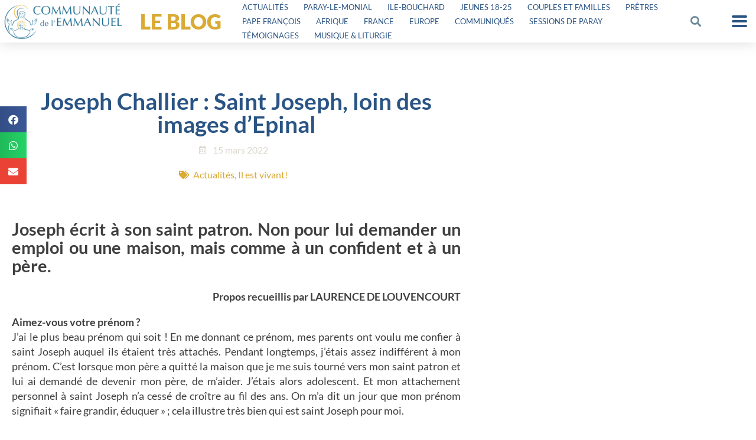

--- FILE ---
content_type: text/html; charset=UTF-8
request_url: https://emmanuel.info/challier-saint-joseph-images-epinal-iev351/
body_size: 31926
content:
<!DOCTYPE html>
<html lang="fr-FR" prefix="og: https://ogp.me/ns#">
<head>
	<meta charset="UTF-8">
	<meta name="viewport" content="width=device-width, initial-scale=1.0, viewport-fit=cover" />		
<!-- MapPress Easy Google Maps Version:2.95.3 (https://www.mappresspro.com) -->

<!-- Optimisation des moteurs de recherche par Rank Math PRO - https://rankmath.com/ -->
<title>Joseph Challier : Saint Joseph, loin des images d&#039;Epinal</title>
<meta name="description" content="Propos recueillis par LAURENCE DE LOUVENCOURT"/>
<meta name="robots" content="follow, index, max-snippet:-1, max-video-preview:-1, max-image-preview:large"/>
<link rel="canonical" href="https://emmanuel.info/challier-saint-joseph-images-epinal-iev351/" />
<meta property="og:locale" content="fr_FR" />
<meta property="og:type" content="article" />
<meta property="og:title" content="Joseph Challier : Saint Joseph, loin des images d&#039;Epinal" />
<meta property="og:description" content="Propos recueillis par LAURENCE DE LOUVENCOURT" />
<meta property="og:url" content="https://emmanuel.info/challier-saint-joseph-images-epinal-iev351/" />
<meta property="og:site_name" content="Communauté de l&#039;Emmanuel" />
<meta property="article:publisher" content="https://www.facebook.com/communautedelemmanuel/" />
<meta property="article:section" content="Actualités" />
<meta property="og:updated_time" content="2022-03-17T17:39:35+01:00" />
<meta property="og:image" content="https://emmanuel.info/wp-content/uploads/2022/03/Vignette-Facebook-Joseph-Challier-IEV-351.png" />
<meta property="og:image:secure_url" content="https://emmanuel.info/wp-content/uploads/2022/03/Vignette-Facebook-Joseph-Challier-IEV-351.png" />
<meta property="og:image:width" content="1200" />
<meta property="og:image:height" content="630" />
<meta property="og:image:alt" content="saint Joseph" />
<meta property="og:image:type" content="image/png" />
<meta property="article:published_time" content="2022-03-15T14:52:02+01:00" />
<meta property="article:modified_time" content="2022-03-17T17:39:35+01:00" />
<meta name="twitter:card" content="summary_large_image" />
<meta name="twitter:title" content="Joseph Challier : Saint Joseph, loin des images d&#039;Epinal" />
<meta name="twitter:description" content="Propos recueillis par LAURENCE DE LOUVENCOURT" />
<meta name="twitter:site" content="@cteemmanuel" />
<meta name="twitter:creator" content="@cteemmanuel" />
<meta name="twitter:image" content="https://emmanuel.info/wp-content/uploads/2022/03/Vignette-Facebook-Joseph-Challier-IEV-351.png" />
<meta name="twitter:label1" content="Écrit par" />
<meta name="twitter:data1" content="louislefevre" />
<meta name="twitter:label2" content="Temps de lecture" />
<meta name="twitter:data2" content="2 minutes" />
<script type="application/ld+json" class="rank-math-schema-pro">{"@context":"https://schema.org","@graph":[{"@type":"Organization","@id":"https://emmanuel.info/#organization","name":"Communaut\u00e9 de l\\'Emmanuel","url":"https://emmanuel.info","sameAs":["https://www.facebook.com/communautedelemmanuel/","https://twitter.com/cteemmanuel"],"logo":{"@type":"ImageObject","@id":"https://emmanuel.info/#logo","url":"https://emmanuel.info/wp-content/uploads/2018/11/cropped-logos_communaute_icone.png","contentUrl":"https://emmanuel.info/wp-content/uploads/2018/11/cropped-logos_communaute_icone.png","caption":"Communaut\u00e9 de l'Emmanuel","inLanguage":"fr-FR","width":"512","height":"512"}},{"@type":"WebSite","@id":"https://emmanuel.info/#website","url":"https://emmanuel.info","name":"Communaut\u00e9 de l'Emmanuel","publisher":{"@id":"https://emmanuel.info/#organization"},"inLanguage":"fr-FR"},{"@type":"ImageObject","@id":"https://emmanuel.info/wp-content/uploads/2022/03/Vignette-Facebook-Joseph-Challier-IEV-351.png","url":"https://emmanuel.info/wp-content/uploads/2022/03/Vignette-Facebook-Joseph-Challier-IEV-351.png","width":"1200","height":"630","inLanguage":"fr-FR"},{"@type":"WebPage","@id":"https://emmanuel.info/challier-saint-joseph-images-epinal-iev351/#webpage","url":"https://emmanuel.info/challier-saint-joseph-images-epinal-iev351/","name":"Joseph Challier : Saint Joseph, loin des images d&#039;Epinal","datePublished":"2022-03-15T14:52:02+01:00","dateModified":"2022-03-17T17:39:35+01:00","isPartOf":{"@id":"https://emmanuel.info/#website"},"primaryImageOfPage":{"@id":"https://emmanuel.info/wp-content/uploads/2022/03/Vignette-Facebook-Joseph-Challier-IEV-351.png"},"inLanguage":"fr-FR"},{"@type":"Person","@id":"https://emmanuel.info/challier-saint-joseph-images-epinal-iev351/#author","name":"louislefevre","image":{"@type":"ImageObject","@id":"https://emmanuel.info/wp-content/plugins/ultimate-member/assets/img/default_avatar.jpg","url":"https://emmanuel.info/wp-content/plugins/ultimate-member/assets/img/default_avatar.jpg","caption":"louislefevre","inLanguage":"fr-FR"},"worksFor":{"@id":"https://emmanuel.info/#organization"}},{"@type":"BlogPosting","headline":"Joseph Challier : Saint Joseph, loin des images d&#039;Epinal","keywords":"saint Joseph","datePublished":"2022-03-15T14:52:02+01:00","dateModified":"2022-03-17T17:39:35+01:00","author":{"@id":"https://emmanuel.info/challier-saint-joseph-images-epinal-iev351/#author","name":"louislefevre"},"publisher":{"@id":"https://emmanuel.info/#organization"},"description":"Propos recueillis par LAURENCE DE LOUVENCOURT","name":"Joseph Challier : Saint Joseph, loin des images d&#039;Epinal","@id":"https://emmanuel.info/challier-saint-joseph-images-epinal-iev351/#richSnippet","isPartOf":{"@id":"https://emmanuel.info/challier-saint-joseph-images-epinal-iev351/#webpage"},"image":{"@id":"https://emmanuel.info/wp-content/uploads/2022/03/Vignette-Facebook-Joseph-Challier-IEV-351.png"},"inLanguage":"fr-FR","mainEntityOfPage":{"@id":"https://emmanuel.info/challier-saint-joseph-images-epinal-iev351/#webpage"}}]}</script>
<!-- /Extension Rank Math WordPress SEO -->

<link rel='dns-prefetch' href='//unpkg.com' />
<link rel='dns-prefetch' href='//cdnjs.cloudflare.com' />
<link rel='dns-prefetch' href='//cdn.datatables.net' />
<link rel='dns-prefetch' href='//stats.wp.com' />
<link rel='dns-prefetch' href='//hcaptcha.com' />
<link rel="alternate" type="application/rss+xml" title="Communauté de l&#039;Emmanuel &raquo; Flux" href="https://emmanuel.info/feed/" />
<link rel="alternate" type="application/rss+xml" title="Communauté de l&#039;Emmanuel &raquo; Flux des commentaires" href="https://emmanuel.info/comments/feed/" />
<link rel="alternate" title="oEmbed (JSON)" type="application/json+oembed" href="https://emmanuel.info/wp-json/oembed/1.0/embed?url=https%3A%2F%2Femmanuel.info%2Fchallier-saint-joseph-images-epinal-iev351%2F" />
<link rel="alternate" title="oEmbed (XML)" type="text/xml+oembed" href="https://emmanuel.info/wp-json/oembed/1.0/embed?url=https%3A%2F%2Femmanuel.info%2Fchallier-saint-joseph-images-epinal-iev351%2F&#038;format=xml" />
<style id='wp-img-auto-sizes-contain-inline-css' type='text/css'>
img:is([sizes=auto i],[sizes^="auto," i]){contain-intrinsic-size:3000px 1500px}
/*# sourceURL=wp-img-auto-sizes-contain-inline-css */
</style>
<link rel='stylesheet' id='fluentform-elementor-widget-css' href='https://emmanuel.info/wp-content/plugins/fluentform/assets/css/fluent-forms-elementor-widget.css?ver=6.1.12' type='text/css' media='all' />
<link rel='stylesheet' id='quiz-maker-admin-css' href='https://emmanuel.info/wp-content/plugins/quiz-maker/admin/css/admin.css?ver=6.7.0.94' type='text/css' media='all' />
<style id='wp-emoji-styles-inline-css' type='text/css'>

	img.wp-smiley, img.emoji {
		display: inline !important;
		border: none !important;
		box-shadow: none !important;
		height: 1em !important;
		width: 1em !important;
		margin: 0 0.07em !important;
		vertical-align: -0.1em !important;
		background: none !important;
		padding: 0 !important;
	}
/*# sourceURL=wp-emoji-styles-inline-css */
</style>
<link rel='stylesheet' id='wp-block-library-css' href='https://emmanuel.info/wp-includes/css/dist/block-library/style.min.css?ver=6.9' type='text/css' media='all' />
<link rel='stylesheet' id='mappress-leaflet-css' href='https://emmanuel.info/wp-content/plugins/mappress-google-maps-for-wordpress/lib/leaflet/leaflet.css?ver=1.7.1' type='text/css' media='all' />
<link rel='stylesheet' id='mappress-leaflet-markercluster-default-css' href='https://emmanuel.info/wp-content/plugins/mappress-google-maps-for-wordpress/lib/leaflet/MarkerCluster.Default.css?ver=1.4.1' type='text/css' media='all' />
<link rel='stylesheet' id='mappress-leaflet-markercluster-css' href='https://emmanuel.info/wp-content/plugins/mappress-google-maps-for-wordpress/lib/leaflet/MarkerCluster.css?ver=1.4.1' type='text/css' media='all' />
<link rel='stylesheet' id='mappress-css' href='https://emmanuel.info/wp-content/plugins/mappress-google-maps-for-wordpress/css/mappress.css?ver=2.95.3' type='text/css' media='all' />
<link rel='stylesheet' id='mediaelement-css' href='https://emmanuel.info/wp-includes/js/mediaelement/mediaelementplayer-legacy.min.css?ver=4.2.17' type='text/css' media='all' />
<link rel='stylesheet' id='wp-mediaelement-css' href='https://emmanuel.info/wp-includes/js/mediaelement/wp-mediaelement.min.css?ver=6.9' type='text/css' media='all' />
<style id='jetpack-sharing-buttons-style-inline-css' type='text/css'>
.jetpack-sharing-buttons__services-list{display:flex;flex-direction:row;flex-wrap:wrap;gap:0;list-style-type:none;margin:5px;padding:0}.jetpack-sharing-buttons__services-list.has-small-icon-size{font-size:12px}.jetpack-sharing-buttons__services-list.has-normal-icon-size{font-size:16px}.jetpack-sharing-buttons__services-list.has-large-icon-size{font-size:24px}.jetpack-sharing-buttons__services-list.has-huge-icon-size{font-size:36px}@media print{.jetpack-sharing-buttons__services-list{display:none!important}}.editor-styles-wrapper .wp-block-jetpack-sharing-buttons{gap:0;padding-inline-start:0}ul.jetpack-sharing-buttons__services-list.has-background{padding:1.25em 2.375em}
/*# sourceURL=https://emmanuel.info/wp-content/plugins/jetpack/_inc/blocks/sharing-buttons/view.css */
</style>
<style id='global-styles-inline-css' type='text/css'>
:root{--wp--preset--aspect-ratio--square: 1;--wp--preset--aspect-ratio--4-3: 4/3;--wp--preset--aspect-ratio--3-4: 3/4;--wp--preset--aspect-ratio--3-2: 3/2;--wp--preset--aspect-ratio--2-3: 2/3;--wp--preset--aspect-ratio--16-9: 16/9;--wp--preset--aspect-ratio--9-16: 9/16;--wp--preset--color--black: #000000;--wp--preset--color--cyan-bluish-gray: #abb8c3;--wp--preset--color--white: #ffffff;--wp--preset--color--pale-pink: #f78da7;--wp--preset--color--vivid-red: #cf2e2e;--wp--preset--color--luminous-vivid-orange: #ff6900;--wp--preset--color--luminous-vivid-amber: #fcb900;--wp--preset--color--light-green-cyan: #7bdcb5;--wp--preset--color--vivid-green-cyan: #00d084;--wp--preset--color--pale-cyan-blue: #8ed1fc;--wp--preset--color--vivid-cyan-blue: #0693e3;--wp--preset--color--vivid-purple: #9b51e0;--wp--preset--gradient--vivid-cyan-blue-to-vivid-purple: linear-gradient(135deg,rgb(6,147,227) 0%,rgb(155,81,224) 100%);--wp--preset--gradient--light-green-cyan-to-vivid-green-cyan: linear-gradient(135deg,rgb(122,220,180) 0%,rgb(0,208,130) 100%);--wp--preset--gradient--luminous-vivid-amber-to-luminous-vivid-orange: linear-gradient(135deg,rgb(252,185,0) 0%,rgb(255,105,0) 100%);--wp--preset--gradient--luminous-vivid-orange-to-vivid-red: linear-gradient(135deg,rgb(255,105,0) 0%,rgb(207,46,46) 100%);--wp--preset--gradient--very-light-gray-to-cyan-bluish-gray: linear-gradient(135deg,rgb(238,238,238) 0%,rgb(169,184,195) 100%);--wp--preset--gradient--cool-to-warm-spectrum: linear-gradient(135deg,rgb(74,234,220) 0%,rgb(151,120,209) 20%,rgb(207,42,186) 40%,rgb(238,44,130) 60%,rgb(251,105,98) 80%,rgb(254,248,76) 100%);--wp--preset--gradient--blush-light-purple: linear-gradient(135deg,rgb(255,206,236) 0%,rgb(152,150,240) 100%);--wp--preset--gradient--blush-bordeaux: linear-gradient(135deg,rgb(254,205,165) 0%,rgb(254,45,45) 50%,rgb(107,0,62) 100%);--wp--preset--gradient--luminous-dusk: linear-gradient(135deg,rgb(255,203,112) 0%,rgb(199,81,192) 50%,rgb(65,88,208) 100%);--wp--preset--gradient--pale-ocean: linear-gradient(135deg,rgb(255,245,203) 0%,rgb(182,227,212) 50%,rgb(51,167,181) 100%);--wp--preset--gradient--electric-grass: linear-gradient(135deg,rgb(202,248,128) 0%,rgb(113,206,126) 100%);--wp--preset--gradient--midnight: linear-gradient(135deg,rgb(2,3,129) 0%,rgb(40,116,252) 100%);--wp--preset--font-size--small: 13px;--wp--preset--font-size--medium: 20px;--wp--preset--font-size--large: 36px;--wp--preset--font-size--x-large: 42px;--wp--preset--spacing--20: 0.44rem;--wp--preset--spacing--30: 0.67rem;--wp--preset--spacing--40: 1rem;--wp--preset--spacing--50: 1.5rem;--wp--preset--spacing--60: 2.25rem;--wp--preset--spacing--70: 3.38rem;--wp--preset--spacing--80: 5.06rem;--wp--preset--shadow--natural: 6px 6px 9px rgba(0, 0, 0, 0.2);--wp--preset--shadow--deep: 12px 12px 50px rgba(0, 0, 0, 0.4);--wp--preset--shadow--sharp: 6px 6px 0px rgba(0, 0, 0, 0.2);--wp--preset--shadow--outlined: 6px 6px 0px -3px rgb(255, 255, 255), 6px 6px rgb(0, 0, 0);--wp--preset--shadow--crisp: 6px 6px 0px rgb(0, 0, 0);}:root { --wp--style--global--content-size: 800px;--wp--style--global--wide-size: 1000px; }:where(body) { margin: 0; }.wp-site-blocks > .alignleft { float: left; margin-right: 2em; }.wp-site-blocks > .alignright { float: right; margin-left: 2em; }.wp-site-blocks > .aligncenter { justify-content: center; margin-left: auto; margin-right: auto; }:where(.is-layout-flex){gap: 0.5em;}:where(.is-layout-grid){gap: 0.5em;}.is-layout-flow > .alignleft{float: left;margin-inline-start: 0;margin-inline-end: 2em;}.is-layout-flow > .alignright{float: right;margin-inline-start: 2em;margin-inline-end: 0;}.is-layout-flow > .aligncenter{margin-left: auto !important;margin-right: auto !important;}.is-layout-constrained > .alignleft{float: left;margin-inline-start: 0;margin-inline-end: 2em;}.is-layout-constrained > .alignright{float: right;margin-inline-start: 2em;margin-inline-end: 0;}.is-layout-constrained > .aligncenter{margin-left: auto !important;margin-right: auto !important;}.is-layout-constrained > :where(:not(.alignleft):not(.alignright):not(.alignfull)){max-width: var(--wp--style--global--content-size);margin-left: auto !important;margin-right: auto !important;}.is-layout-constrained > .alignwide{max-width: var(--wp--style--global--wide-size);}body .is-layout-flex{display: flex;}.is-layout-flex{flex-wrap: wrap;align-items: center;}.is-layout-flex > :is(*, div){margin: 0;}body .is-layout-grid{display: grid;}.is-layout-grid > :is(*, div){margin: 0;}body{padding-top: 0px;padding-right: 0px;padding-bottom: 0px;padding-left: 0px;}a:where(:not(.wp-element-button)){text-decoration: underline;}:root :where(.wp-element-button, .wp-block-button__link){background-color: #32373c;border-width: 0;color: #fff;font-family: inherit;font-size: inherit;font-style: inherit;font-weight: inherit;letter-spacing: inherit;line-height: inherit;padding-top: calc(0.667em + 2px);padding-right: calc(1.333em + 2px);padding-bottom: calc(0.667em + 2px);padding-left: calc(1.333em + 2px);text-decoration: none;text-transform: inherit;}.has-black-color{color: var(--wp--preset--color--black) !important;}.has-cyan-bluish-gray-color{color: var(--wp--preset--color--cyan-bluish-gray) !important;}.has-white-color{color: var(--wp--preset--color--white) !important;}.has-pale-pink-color{color: var(--wp--preset--color--pale-pink) !important;}.has-vivid-red-color{color: var(--wp--preset--color--vivid-red) !important;}.has-luminous-vivid-orange-color{color: var(--wp--preset--color--luminous-vivid-orange) !important;}.has-luminous-vivid-amber-color{color: var(--wp--preset--color--luminous-vivid-amber) !important;}.has-light-green-cyan-color{color: var(--wp--preset--color--light-green-cyan) !important;}.has-vivid-green-cyan-color{color: var(--wp--preset--color--vivid-green-cyan) !important;}.has-pale-cyan-blue-color{color: var(--wp--preset--color--pale-cyan-blue) !important;}.has-vivid-cyan-blue-color{color: var(--wp--preset--color--vivid-cyan-blue) !important;}.has-vivid-purple-color{color: var(--wp--preset--color--vivid-purple) !important;}.has-black-background-color{background-color: var(--wp--preset--color--black) !important;}.has-cyan-bluish-gray-background-color{background-color: var(--wp--preset--color--cyan-bluish-gray) !important;}.has-white-background-color{background-color: var(--wp--preset--color--white) !important;}.has-pale-pink-background-color{background-color: var(--wp--preset--color--pale-pink) !important;}.has-vivid-red-background-color{background-color: var(--wp--preset--color--vivid-red) !important;}.has-luminous-vivid-orange-background-color{background-color: var(--wp--preset--color--luminous-vivid-orange) !important;}.has-luminous-vivid-amber-background-color{background-color: var(--wp--preset--color--luminous-vivid-amber) !important;}.has-light-green-cyan-background-color{background-color: var(--wp--preset--color--light-green-cyan) !important;}.has-vivid-green-cyan-background-color{background-color: var(--wp--preset--color--vivid-green-cyan) !important;}.has-pale-cyan-blue-background-color{background-color: var(--wp--preset--color--pale-cyan-blue) !important;}.has-vivid-cyan-blue-background-color{background-color: var(--wp--preset--color--vivid-cyan-blue) !important;}.has-vivid-purple-background-color{background-color: var(--wp--preset--color--vivid-purple) !important;}.has-black-border-color{border-color: var(--wp--preset--color--black) !important;}.has-cyan-bluish-gray-border-color{border-color: var(--wp--preset--color--cyan-bluish-gray) !important;}.has-white-border-color{border-color: var(--wp--preset--color--white) !important;}.has-pale-pink-border-color{border-color: var(--wp--preset--color--pale-pink) !important;}.has-vivid-red-border-color{border-color: var(--wp--preset--color--vivid-red) !important;}.has-luminous-vivid-orange-border-color{border-color: var(--wp--preset--color--luminous-vivid-orange) !important;}.has-luminous-vivid-amber-border-color{border-color: var(--wp--preset--color--luminous-vivid-amber) !important;}.has-light-green-cyan-border-color{border-color: var(--wp--preset--color--light-green-cyan) !important;}.has-vivid-green-cyan-border-color{border-color: var(--wp--preset--color--vivid-green-cyan) !important;}.has-pale-cyan-blue-border-color{border-color: var(--wp--preset--color--pale-cyan-blue) !important;}.has-vivid-cyan-blue-border-color{border-color: var(--wp--preset--color--vivid-cyan-blue) !important;}.has-vivid-purple-border-color{border-color: var(--wp--preset--color--vivid-purple) !important;}.has-vivid-cyan-blue-to-vivid-purple-gradient-background{background: var(--wp--preset--gradient--vivid-cyan-blue-to-vivid-purple) !important;}.has-light-green-cyan-to-vivid-green-cyan-gradient-background{background: var(--wp--preset--gradient--light-green-cyan-to-vivid-green-cyan) !important;}.has-luminous-vivid-amber-to-luminous-vivid-orange-gradient-background{background: var(--wp--preset--gradient--luminous-vivid-amber-to-luminous-vivid-orange) !important;}.has-luminous-vivid-orange-to-vivid-red-gradient-background{background: var(--wp--preset--gradient--luminous-vivid-orange-to-vivid-red) !important;}.has-very-light-gray-to-cyan-bluish-gray-gradient-background{background: var(--wp--preset--gradient--very-light-gray-to-cyan-bluish-gray) !important;}.has-cool-to-warm-spectrum-gradient-background{background: var(--wp--preset--gradient--cool-to-warm-spectrum) !important;}.has-blush-light-purple-gradient-background{background: var(--wp--preset--gradient--blush-light-purple) !important;}.has-blush-bordeaux-gradient-background{background: var(--wp--preset--gradient--blush-bordeaux) !important;}.has-luminous-dusk-gradient-background{background: var(--wp--preset--gradient--luminous-dusk) !important;}.has-pale-ocean-gradient-background{background: var(--wp--preset--gradient--pale-ocean) !important;}.has-electric-grass-gradient-background{background: var(--wp--preset--gradient--electric-grass) !important;}.has-midnight-gradient-background{background: var(--wp--preset--gradient--midnight) !important;}.has-small-font-size{font-size: var(--wp--preset--font-size--small) !important;}.has-medium-font-size{font-size: var(--wp--preset--font-size--medium) !important;}.has-large-font-size{font-size: var(--wp--preset--font-size--large) !important;}.has-x-large-font-size{font-size: var(--wp--preset--font-size--x-large) !important;}
:where(.wp-block-post-template.is-layout-flex){gap: 1.25em;}:where(.wp-block-post-template.is-layout-grid){gap: 1.25em;}
:where(.wp-block-term-template.is-layout-flex){gap: 1.25em;}:where(.wp-block-term-template.is-layout-grid){gap: 1.25em;}
:where(.wp-block-columns.is-layout-flex){gap: 2em;}:where(.wp-block-columns.is-layout-grid){gap: 2em;}
:root :where(.wp-block-pullquote){font-size: 1.5em;line-height: 1.6;}
/*# sourceURL=global-styles-inline-css */
</style>
<link rel='stylesheet' id='mpfe_front_style-css' href='https://emmanuel.info/wp-content/plugins/music-player-for-elementor/css/mpfe-front-style.css?ver=2.5' type='text/css' media='all' />
<link rel='stylesheet' id='font-awesome-5.15.1-css' href='https://emmanuel.info/wp-content/plugins/music-player-for-elementor/assets/fontawesome-free-5.15.1/css/all.min.css?ver=5.15.1' type='text/css' media='all' />
<link rel='stylesheet' id='swp-icomoon-beatport-css' href='https://emmanuel.info/wp-content/plugins/music-player-for-elementor/assets/swp-icomoon-beatport/style.css?ver=2.5' type='text/css' media='all' />
<link rel='stylesheet' id='searchandfilter-css' href='https://emmanuel.info/wp-content/plugins/search-filter/style.css?ver=1' type='text/css' media='all' />
<link rel='stylesheet' id='widget-detector-elementor-css' href='https://emmanuel.info/wp-content/plugins/widget-detector-elementor/public/css/widget-detector-elementor-public.css?ver=1' type='text/css' media='all' />
<link rel='stylesheet' id='emma-fluent-css' href='https://emmanuel.info/wp-content/plugins/emma-fluent//css/emma-fluent.css?ver=1.7' type='text/css' media='all' />
<link rel='stylesheet' id='quiz-maker-css' href='https://emmanuel.info/wp-content/plugins/quiz-maker/public/css/quiz-maker-public.css?ver=6.7.0.94' type='text/css' media='all' />
<link rel='stylesheet' id='if-menu-site-css-css' href='https://emmanuel.info/wp-content/plugins/if-menu/assets/if-menu-site.css?ver=6.9' type='text/css' media='all' />
<link rel='stylesheet' id='search-filter-plugin-styles-css' href='https://emmanuel.info/wp-content/plugins/search-filter-pro/public/assets/css/search-filter.min.css?ver=2.5.21' type='text/css' media='all' />
<link rel='stylesheet' id='com-emmanuel-leaflet-style-css' href='//unpkg.com/leaflet@1.7.1/dist/leaflet.css?ver=6.9' type='text/css' media='all' />
<link rel='stylesheet' id='com-emmanuel-propositions-css' href='https://emmanuel.info/wp-content/themes/com-emmanuel/css/imports/propositions.css?ver=6.9' type='text/css' media='all' />
<link rel='stylesheet' id='com-emmanuel-events-css' href='https://emmanuel.info/wp-content/themes/com-emmanuel/css/imports/events.css?ver=6.9' type='text/css' media='all' />
<link rel='stylesheet' id='com-emmanuel-dt-css-css' href='https://cdn.datatables.net/v/dt/jszip-2.5.0/dt-1.10.18/b-1.5.2/b-colvis-1.5.2/b-flash-1.5.2/b-html5-1.5.2/b-print-1.5.2/cr-1.5.0/fc-3.2.5/fh-3.1.4/r-2.2.2/rg-1.0.3/sc-1.5.0/datatables.min.css?ver=6.9' type='text/css' media='all' />
<link rel='stylesheet' id='com-emmanuel-tablefilter-css-css' href='https://emmanuel.info/wp-content/themes/com-emmanuel/tablefilter/style/tablefilter.css?ver=6.9' type='text/css' media='all' />
<link rel='stylesheet' id='com-emmanuel-tablefilter-theme-css' href='https://emmanuel.info/wp-content/themes/com-emmanuel/tablefilter/style/themes/transparent/transparent.css?ver=6.9' type='text/css' media='all' />
<link rel='stylesheet' id='com-emmanuel-mytheme-css' href='https://emmanuel.info/wp-content/themes/com-emmanuel/css/theme-v3.css?ver=20260123095951' type='text/css' media='all' />
<link rel='stylesheet' id='elementor-frontend-css' href='https://emmanuel.info/wp-content/plugins/elementor/assets/css/frontend.min.css?ver=3.34.0' type='text/css' media='all' />
<link rel='stylesheet' id='widget-image-css' href='https://emmanuel.info/wp-content/plugins/elementor/assets/css/widget-image.min.css?ver=3.34.0' type='text/css' media='all' />
<link rel='stylesheet' id='widget-heading-css' href='https://emmanuel.info/wp-content/plugins/elementor/assets/css/widget-heading.min.css?ver=3.34.0' type='text/css' media='all' />
<link rel='stylesheet' id='widget-nav-menu-css' href='https://emmanuel.info/wp-content/plugins/elementor-pro/assets/css/widget-nav-menu.min.css?ver=3.34.0' type='text/css' media='all' />
<link rel='stylesheet' id='widget-search-form-css' href='https://emmanuel.info/wp-content/plugins/elementor-pro/assets/css/widget-search-form.min.css?ver=3.34.0' type='text/css' media='all' />
<link rel='stylesheet' id='elementor-icons-shared-0-css' href='https://emmanuel.info/wp-content/plugins/elementor/assets/lib/font-awesome/css/fontawesome.min.css?ver=5.15.3' type='text/css' media='all' />
<link rel='stylesheet' id='elementor-icons-fa-solid-css' href='https://emmanuel.info/wp-content/plugins/elementor/assets/lib/font-awesome/css/solid.min.css?ver=5.15.3' type='text/css' media='all' />
<link rel='stylesheet' id='widget-pp-advanced-menu-css' href='https://emmanuel.info/wp-content/plugins/powerpack-elements/assets/css/min/widget-advanced-menu.min.css?ver=2.12.15' type='text/css' media='all' />
<link rel='stylesheet' id='e-sticky-css' href='https://emmanuel.info/wp-content/plugins/elementor-pro/assets/css/modules/sticky.min.css?ver=3.34.0' type='text/css' media='all' />
<link rel='stylesheet' id='widget-icon-box-css' href='https://emmanuel.info/wp-content/plugins/elementor/assets/css/widget-icon-box.min.css?ver=3.34.0' type='text/css' media='all' />
<link rel='stylesheet' id='widget-post-info-css' href='https://emmanuel.info/wp-content/plugins/elementor-pro/assets/css/widget-post-info.min.css?ver=3.34.0' type='text/css' media='all' />
<link rel='stylesheet' id='widget-icon-list-css' href='https://emmanuel.info/wp-content/plugins/elementor/assets/css/widget-icon-list.min.css?ver=3.34.0' type='text/css' media='all' />
<link rel='stylesheet' id='elementor-icons-fa-regular-css' href='https://emmanuel.info/wp-content/plugins/elementor/assets/lib/font-awesome/css/regular.min.css?ver=5.15.3' type='text/css' media='all' />
<link rel='stylesheet' id='widget-share-buttons-css' href='https://emmanuel.info/wp-content/plugins/elementor-pro/assets/css/widget-share-buttons.min.css?ver=3.34.0' type='text/css' media='all' />
<link rel='stylesheet' id='e-apple-webkit-css' href='https://emmanuel.info/wp-content/plugins/elementor/assets/css/conditionals/apple-webkit.min.css?ver=3.34.0' type='text/css' media='all' />
<link rel='stylesheet' id='elementor-icons-fa-brands-css' href='https://emmanuel.info/wp-content/plugins/elementor/assets/lib/font-awesome/css/brands.min.css?ver=5.15.3' type='text/css' media='all' />
<link rel='stylesheet' id='widget-spacer-css' href='https://emmanuel.info/wp-content/plugins/elementor/assets/css/widget-spacer.min.css?ver=3.34.0' type='text/css' media='all' />
<link rel='stylesheet' id='widget-posts-css' href='https://emmanuel.info/wp-content/plugins/elementor-pro/assets/css/widget-posts.min.css?ver=3.34.0' type='text/css' media='all' />
<link rel='stylesheet' id='elementor-icons-css' href='https://emmanuel.info/wp-content/plugins/elementor/assets/lib/eicons/css/elementor-icons.min.css?ver=5.45.0' type='text/css' media='all' />
<link rel='stylesheet' id='elementor-post-89752-css' href='https://emmanuel.info/wp-content/uploads/elementor/css/post-89752.css?ver=1769165846' type='text/css' media='all' />
<link rel='stylesheet' id='uael-frontend-css' href='https://emmanuel.info/wp-content/plugins/ultimate-elementor/assets/min-css/uael-frontend.min.css?ver=1.42.2' type='text/css' media='all' />
<link rel='stylesheet' id='uael-teammember-social-icons-css' href='https://emmanuel.info/wp-content/plugins/elementor/assets/css/widget-social-icons.min.css?ver=3.24.0' type='text/css' media='all' />
<link rel='stylesheet' id='uael-social-share-icons-brands-css' href='https://emmanuel.info/wp-content/plugins/elementor/assets/lib/font-awesome/css/brands.css?ver=5.15.3' type='text/css' media='all' />
<link rel='stylesheet' id='uael-social-share-icons-fontawesome-css' href='https://emmanuel.info/wp-content/plugins/elementor/assets/lib/font-awesome/css/fontawesome.css?ver=5.15.3' type='text/css' media='all' />
<link rel='stylesheet' id='uael-nav-menu-icons-css' href='https://emmanuel.info/wp-content/plugins/elementor/assets/lib/font-awesome/css/solid.css?ver=5.15.3' type='text/css' media='all' />
<link rel='stylesheet' id='font-awesome-5-all-css' href='https://emmanuel.info/wp-content/plugins/elementor/assets/lib/font-awesome/css/all.min.css?ver=3.34.0' type='text/css' media='all' />
<link rel='stylesheet' id='font-awesome-4-shim-css' href='https://emmanuel.info/wp-content/plugins/elementor/assets/lib/font-awesome/css/v4-shims.min.css?ver=3.34.0' type='text/css' media='all' />
<link rel='stylesheet' id='pp-extensions-css' href='https://emmanuel.info/wp-content/plugins/powerpack-elements/assets/css/min/extensions.min.css?ver=2.12.15' type='text/css' media='all' />
<link rel='stylesheet' id='pp-tooltip-css' href='https://emmanuel.info/wp-content/plugins/powerpack-elements/assets/css/min/tooltip.min.css?ver=2.12.15' type='text/css' media='all' />
<link rel='stylesheet' id='elementor-post-82657-css' href='https://emmanuel.info/wp-content/uploads/elementor/css/post-82657.css?ver=1769165856' type='text/css' media='all' />
<link rel='stylesheet' id='elementor-post-79761-css' href='https://emmanuel.info/wp-content/uploads/elementor/css/post-79761.css?ver=1769165847' type='text/css' media='all' />
<link rel='stylesheet' id='elementor-post-82803-css' href='https://emmanuel.info/wp-content/uploads/elementor/css/post-82803.css?ver=1769165847' type='text/css' media='all' />
<link rel='stylesheet' id='um_modal-css' href='https://emmanuel.info/wp-content/plugins/ultimate-member/assets/css/um-modal.min.css?ver=2.11.1' type='text/css' media='all' />
<link rel='stylesheet' id='um_ui-css' href='https://emmanuel.info/wp-content/plugins/ultimate-member/assets/libs/jquery-ui/jquery-ui.min.css?ver=1.13.2' type='text/css' media='all' />
<link rel='stylesheet' id='um_tipsy-css' href='https://emmanuel.info/wp-content/plugins/ultimate-member/assets/libs/tipsy/tipsy.min.css?ver=1.0.0a' type='text/css' media='all' />
<link rel='stylesheet' id='um_raty-css' href='https://emmanuel.info/wp-content/plugins/ultimate-member/assets/libs/raty/um-raty.min.css?ver=2.6.0' type='text/css' media='all' />
<link rel='stylesheet' id='select2-css' href='https://emmanuel.info/wp-content/plugins/ultimate-member/assets/libs/select2/select2.min.css?ver=4.0.13' type='text/css' media='all' />
<link rel='stylesheet' id='um_fileupload-css' href='https://emmanuel.info/wp-content/plugins/ultimate-member/assets/css/um-fileupload.min.css?ver=2.11.1' type='text/css' media='all' />
<link rel='stylesheet' id='um_confirm-css' href='https://emmanuel.info/wp-content/plugins/ultimate-member/assets/libs/um-confirm/um-confirm.min.css?ver=1.0' type='text/css' media='all' />
<link rel='stylesheet' id='um_datetime-css' href='https://emmanuel.info/wp-content/plugins/ultimate-member/assets/libs/pickadate/default.min.css?ver=3.6.2' type='text/css' media='all' />
<link rel='stylesheet' id='um_datetime_date-css' href='https://emmanuel.info/wp-content/plugins/ultimate-member/assets/libs/pickadate/default.date.min.css?ver=3.6.2' type='text/css' media='all' />
<link rel='stylesheet' id='um_datetime_time-css' href='https://emmanuel.info/wp-content/plugins/ultimate-member/assets/libs/pickadate/default.time.min.css?ver=3.6.2' type='text/css' media='all' />
<link rel='stylesheet' id='um_fonticons_ii-css' href='https://emmanuel.info/wp-content/plugins/ultimate-member/assets/libs/legacy/fonticons/fonticons-ii.min.css?ver=2.11.1' type='text/css' media='all' />
<link rel='stylesheet' id='um_fonticons_fa-css' href='https://emmanuel.info/wp-content/plugins/ultimate-member/assets/libs/legacy/fonticons/fonticons-fa.min.css?ver=2.11.1' type='text/css' media='all' />
<link rel='stylesheet' id='um_fontawesome-css' href='https://emmanuel.info/wp-content/plugins/ultimate-member/assets/css/um-fontawesome.min.css?ver=6.5.2' type='text/css' media='all' />
<link rel='stylesheet' id='um_common-css' href='https://emmanuel.info/wp-content/plugins/ultimate-member/assets/css/common.min.css?ver=2.11.1' type='text/css' media='all' />
<link rel='stylesheet' id='um_responsive-css' href='https://emmanuel.info/wp-content/plugins/ultimate-member/assets/css/um-responsive.min.css?ver=2.11.1' type='text/css' media='all' />
<link rel='stylesheet' id='um_styles-css' href='https://emmanuel.info/wp-content/plugins/ultimate-member/assets/css/um-styles.min.css?ver=2.11.1' type='text/css' media='all' />
<link rel='stylesheet' id='um_crop-css' href='https://emmanuel.info/wp-content/plugins/ultimate-member/assets/libs/cropper/cropper.min.css?ver=1.6.1' type='text/css' media='all' />
<link rel='stylesheet' id='um_profile-css' href='https://emmanuel.info/wp-content/plugins/ultimate-member/assets/css/um-profile.min.css?ver=2.11.1' type='text/css' media='all' />
<link rel='stylesheet' id='um_account-css' href='https://emmanuel.info/wp-content/plugins/ultimate-member/assets/css/um-account.min.css?ver=2.11.1' type='text/css' media='all' />
<link rel='stylesheet' id='um_misc-css' href='https://emmanuel.info/wp-content/plugins/ultimate-member/assets/css/um-misc.min.css?ver=2.11.1' type='text/css' media='all' />
<link rel='stylesheet' id='um_default_css-css' href='https://emmanuel.info/wp-content/plugins/ultimate-member/assets/css/um-old-default.min.css?ver=2.11.1' type='text/css' media='all' />
<link rel='stylesheet' id='toastr-css-css' href='https://cdnjs.cloudflare.com/ajax/libs/toastr.js/latest/css/toastr.min.css?ver=6.9' type='text/css' media='all' />
<link rel='stylesheet' id='abonnement_sssite-css' href='https://emmanuel.info/wp-content/plugins/emma-soussites/styles.css?ver=20260123095951' type='text/css' media='all' />
<link rel='stylesheet' id='elementor-gf-local-lato-css' href='https://emmanuel.info/wp-content/uploads/elementor/google-fonts/css/lato.css?ver=1748355707' type='text/css' media='all' />
<script type="text/javascript" id="jquery-core-js-extra">
/* <![CDATA[ */
var pp = {"ajax_url":"https://emmanuel.info/wp-admin/admin-ajax.php"};
//# sourceURL=jquery-core-js-extra
/* ]]> */
</script>
<script type="text/javascript" src="https://emmanuel.info/wp-includes/js/jquery/jquery.min.js?ver=3.7.1" id="jquery-core-js"></script>
<script type="text/javascript" src="https://emmanuel.info/wp-includes/js/jquery/jquery-migrate.min.js?ver=3.4.1" id="jquery-migrate-js"></script>
<script type="text/javascript" id="search-filter-elementor-js-extra">
/* <![CDATA[ */
var SFE_DATA = {"ajax_url":"https://emmanuel.info/wp-admin/admin-ajax.php","home_url":"https://emmanuel.info/"};
//# sourceURL=search-filter-elementor-js-extra
/* ]]> */
</script>
<script type="text/javascript" src="https://emmanuel.info/wp-content/plugins/search-filter-elementor/assets/v2/js/search-filter-elementor.js?ver=1.3.4" id="search-filter-elementor-js"></script>
<script type="text/javascript" id="search-filter-plugin-build-js-extra">
/* <![CDATA[ */
var SF_LDATA = {"ajax_url":"https://emmanuel.info/wp-admin/admin-ajax.php","home_url":"https://emmanuel.info/","extensions":["search-filter-elementor"]};
//# sourceURL=search-filter-plugin-build-js-extra
/* ]]> */
</script>
<script type="text/javascript" src="https://emmanuel.info/wp-content/plugins/search-filter-pro/public/assets/js/search-filter-build.min.js?ver=2.5.21" id="search-filter-plugin-build-js"></script>
<script type="text/javascript" src="https://emmanuel.info/wp-content/plugins/search-filter-pro/public/assets/js/chosen.jquery.min.js?ver=2.5.21" id="search-filter-plugin-chosen-js"></script>
<script type="text/javascript" src="https://emmanuel.info/wp-includes/js/jquery/ui/core.min.js?ver=1.13.3" id="jquery-ui-core-js"></script>
<script type="text/javascript" src="//unpkg.com/leaflet@1.7.1/dist/leaflet.js?ver=6.9" id="com-emmanuel-leaflet-script-js"></script>
<script type="text/javascript" src="https://emmanuel.info/wp-content/themes/com-emmanuel/js/farbtastic.js?ver=2.0.0" id="farbtastic-js"></script>
<script type="text/javascript" src="https://emmanuel.info/wp-includes/js/jquery/ui/mouse.min.js?ver=1.13.3" id="jquery-ui-mouse-js"></script>
<script type="text/javascript" src="https://emmanuel.info/wp-includes/js/jquery/ui/sortable.min.js?ver=1.13.3" id="jquery-ui-sortable-js"></script>
<script type="text/javascript" src="https://emmanuel.info/wp-includes/js/jquery/ui/resizable.min.js?ver=1.13.3" id="jquery-ui-resizable-js"></script>
<script type="text/javascript" src="https://emmanuel.info/wp-content/plugins/advanced-custom-fields-pro/assets/build/js/acf.min.js?ver=6.7.0.2" id="acf-js"></script>
<script type="text/javascript" src="https://emmanuel.info/wp-includes/js/dist/dom-ready.min.js?ver=f77871ff7694fffea381" id="wp-dom-ready-js"></script>
<script type="text/javascript" src="https://emmanuel.info/wp-includes/js/dist/hooks.min.js?ver=dd5603f07f9220ed27f1" id="wp-hooks-js"></script>
<script type="text/javascript" src="https://emmanuel.info/wp-includes/js/dist/i18n.min.js?ver=c26c3dc7bed366793375" id="wp-i18n-js"></script>
<script type="text/javascript" id="wp-i18n-js-after">
/* <![CDATA[ */
wp.i18n.setLocaleData( { 'text direction\u0004ltr': [ 'ltr' ] } );
//# sourceURL=wp-i18n-js-after
/* ]]> */
</script>
<script type="text/javascript" id="wp-a11y-js-translations">
/* <![CDATA[ */
( function( domain, translations ) {
	var localeData = translations.locale_data[ domain ] || translations.locale_data.messages;
	localeData[""].domain = domain;
	wp.i18n.setLocaleData( localeData, domain );
} )( "default", {"translation-revision-date":"2025-12-10 11:15:06+0000","generator":"GlotPress\/4.0.3","domain":"messages","locale_data":{"messages":{"":{"domain":"messages","plural-forms":"nplurals=2; plural=n > 1;","lang":"fr"},"Notifications":["Notifications"]}},"comment":{"reference":"wp-includes\/js\/dist\/a11y.js"}} );
//# sourceURL=wp-a11y-js-translations
/* ]]> */
</script>
<script type="text/javascript" src="https://emmanuel.info/wp-includes/js/dist/a11y.min.js?ver=cb460b4676c94bd228ed" id="wp-a11y-js"></script>
<script type="text/javascript" src="https://emmanuel.info/wp-content/plugins/advanced-custom-fields-pro/assets/build/js/acf-input.min.js?ver=6.7.0.2" id="acf-input-js"></script>
<script type="text/javascript" src="https://emmanuel.info/wp-content/plugins/elementor/assets/lib/font-awesome/js/v4-shims.min.js?ver=3.34.0" id="font-awesome-4-shim-js"></script>
<script type="text/javascript" src="https://emmanuel.info/wp-content/plugins/ultimate-member/assets/js/um-gdpr.min.js?ver=2.11.1" id="um-gdpr-js"></script>
<link rel="https://api.w.org/" href="https://emmanuel.info/wp-json/" /><link rel="alternate" title="JSON" type="application/json" href="https://emmanuel.info/wp-json/wp/v2/posts/143600" /><link rel="EditURI" type="application/rsd+xml" title="RSD" href="https://emmanuel.info/xmlrpc.php?rsd" />
<meta name="generator" content="WordPress 6.9" />
<link rel='shortlink' href='https://emmanuel.info/?p=143600' />

            <style type="text/css">
                #wpadminbar .quicklinks #wp-admin-bar-abus_switch_to_user ul li .ab-item {
                    height: auto;
                }
                #abus_search_text {
                    width: 280px;
                    margin: 0;
                    padding: 0 8px;
                    line-height: 2;
                    min-height: 30px;
                    box-shadow: 0 0 0 transparent;
                    border-radius: 4px;
                    border: 1px solid #7e8993;
                    background-color: #ffffff;
                    color: #32373c;
                    font-size: 14px;
                    box-sizing: border-box;
                    vertical-align: top;
                }
                #abus_search_text:focus {
                    border-color: #007cba;
                    box-shadow: 0 0 0 1px #007cba;
                    outline: 2px solid transparent;
                }
                #abus_search_submit {
                    font-size: 13px;
                    padding: 0 10px;
                    min-height: 30px;
                    border-width: 1px;
                    border-radius: 3px;
                    color: #0071a1;
                    border-color: #0071a1;
                    background-color: #f3f5f6;
                    line-height: 2;
                    box-sizing: border-box;
                    vertical-align: top;
                 }
                 #abus_search_submit:hover {
                    background: #f1f1f1;
                    border-color: #016087;
                    color: #016087;
                 }
            </style>
        <style>
.h-captcha{position:relative;display:block;margin-bottom:2rem;padding:0;clear:both}.h-captcha[data-size="normal"]{width:302px;height:76px}.h-captcha[data-size="compact"]{width:158px;height:138px}.h-captcha[data-size="invisible"]{display:none}.h-captcha iframe{z-index:1}.h-captcha::before{content:"";display:block;position:absolute;top:0;left:0;background:url(https://emmanuel.info/wp-content/plugins/hcaptcha-for-forms-and-more/assets/images/hcaptcha-div-logo.svg) no-repeat;border:1px solid #fff0;border-radius:4px;box-sizing:border-box}.h-captcha::after{content:"The hCaptcha loading is delayed until user interaction.";font-family:-apple-system,system-ui,BlinkMacSystemFont,"Segoe UI",Roboto,Oxygen,Ubuntu,"Helvetica Neue",Arial,sans-serif;font-size:10px;font-weight:500;position:absolute;top:0;bottom:0;left:0;right:0;box-sizing:border-box;color:#bf1722;opacity:0}.h-captcha:not(:has(iframe))::after{animation:hcap-msg-fade-in .3s ease forwards;animation-delay:2s}.h-captcha:has(iframe)::after{animation:none;opacity:0}@keyframes hcap-msg-fade-in{to{opacity:1}}.h-captcha[data-size="normal"]::before{width:302px;height:76px;background-position:93.8% 28%}.h-captcha[data-size="normal"]::after{width:302px;height:76px;display:flex;flex-wrap:wrap;align-content:center;line-height:normal;padding:0 75px 0 10px}.h-captcha[data-size="compact"]::before{width:158px;height:138px;background-position:49.9% 78.8%}.h-captcha[data-size="compact"]::after{width:158px;height:138px;text-align:center;line-height:normal;padding:24px 10px 10px 10px}.h-captcha[data-theme="light"]::before,body.is-light-theme .h-captcha[data-theme="auto"]::before,.h-captcha[data-theme="auto"]::before{background-color:#fafafa;border:1px solid #e0e0e0}.h-captcha[data-theme="dark"]::before,body.is-dark-theme .h-captcha[data-theme="auto"]::before,html.wp-dark-mode-active .h-captcha[data-theme="auto"]::before,html.drdt-dark-mode .h-captcha[data-theme="auto"]::before{background-image:url(https://emmanuel.info/wp-content/plugins/hcaptcha-for-forms-and-more/assets/images/hcaptcha-div-logo-white.svg);background-repeat:no-repeat;background-color:#333;border:1px solid #f5f5f5}@media (prefers-color-scheme:dark){.h-captcha[data-theme="auto"]::before{background-image:url(https://emmanuel.info/wp-content/plugins/hcaptcha-for-forms-and-more/assets/images/hcaptcha-div-logo-white.svg);background-repeat:no-repeat;background-color:#333;border:1px solid #f5f5f5}}.h-captcha[data-theme="custom"]::before{background-color:initial}.h-captcha[data-size="invisible"]::before,.h-captcha[data-size="invisible"]::after{display:none}.h-captcha iframe{position:relative}div[style*="z-index: 2147483647"] div[style*="border-width: 11px"][style*="position: absolute"][style*="pointer-events: none"]{border-style:none}
</style>
<style>
.elementor-widget-login .h-captcha{margin-bottom:0}
</style>
	<style>img#wpstats{display:none}</style>
		  <meta name="google-site-verification" content="0o8VgwuJDu0_jLhBla2bL_K8Of2sBbWZe5dcyqQ4wdk">
  <!-- Meta Pixel Code -->
  <script>
  !function(f,b,e,v,n,t,s)
  {if(f.fbq)return;n=f.fbq=function(){n.callMethod?
  n.callMethod.apply(n,arguments):n.queue.push(arguments)};
  if(!f._fbq)f._fbq=n;n.push=n;n.loaded=!0;n.version='2.0';
  n.queue=[];t=b.createElement(e);t.async=!0;
  t.src=v;s=b.getElementsByTagName(e)[0];
  s.parentNode.insertBefore(t,s)}(window, document,'script',
  'https://connect.facebook.net/en_US/fbevents.js');
  fbq('init', '1875801562629944');
  fbq('track', 'PageView');
  </script>
  <noscript><img height="1" width="1" style="display:none" src="https://www.facebook.com/tr?id=1875801562629944&ev=PageView&noscript=1"/></noscript>
  <!-- End Meta Pixel Code -->
    <meta name="generator" content="Elementor 3.34.0; settings: css_print_method-external, google_font-enabled, font_display-auto">
<meta name="facebook-domain-verification" content="b5ovjnmbgf0h3x4d0qott3cfrvdd0o" />
<!-- Google Tag Manager -->
<script>(function(w,d,s,l,i){w[l]=w[l]||[];w[l].push({'gtm.start':
new Date().getTime(),event:'gtm.js'});var f=d.getElementsByTagName(s)[0],
j=d.createElement(s),dl=l!='dataLayer'?'&l='+l:'';j.async=true;j.src=
'https://www.googletagmanager.com/gtm.js?id='+i+dl;f.parentNode.insertBefore(j,f);
})(window,document,'script','dataLayer','GTM-KQ8SKCW');</script>
<!-- End Google Tag Manager -->
<meta property="fb:app_id" content="202609927011152" />			<style>
				.e-con.e-parent:nth-of-type(n+4):not(.e-lazyloaded):not(.e-no-lazyload),
				.e-con.e-parent:nth-of-type(n+4):not(.e-lazyloaded):not(.e-no-lazyload) * {
					background-image: none !important;
				}
				@media screen and (max-height: 1024px) {
					.e-con.e-parent:nth-of-type(n+3):not(.e-lazyloaded):not(.e-no-lazyload),
					.e-con.e-parent:nth-of-type(n+3):not(.e-lazyloaded):not(.e-no-lazyload) * {
						background-image: none !important;
					}
				}
				@media screen and (max-height: 640px) {
					.e-con.e-parent:nth-of-type(n+2):not(.e-lazyloaded):not(.e-no-lazyload),
					.e-con.e-parent:nth-of-type(n+2):not(.e-lazyloaded):not(.e-no-lazyload) * {
						background-image: none !important;
					}
				}
			</style>
			<style>
.elementor-field-type-hcaptcha .elementor-field{background:transparent!important}.elementor-field-type-hcaptcha .h-captcha{margin-bottom:unset}
</style>
<link rel="icon" href="https://emmanuel.info/wp-content/uploads/2018/11/cropped-logos_communaute_icone-32x32.png" sizes="32x32" />
<link rel="icon" href="https://emmanuel.info/wp-content/uploads/2018/11/cropped-logos_communaute_icone-192x192.png" sizes="192x192" />
<link rel="apple-touch-icon" href="https://emmanuel.info/wp-content/uploads/2018/11/cropped-logos_communaute_icone-180x180.png" />
<meta name="msapplication-TileImage" content="https://emmanuel.info/wp-content/uploads/2018/11/cropped-logos_communaute_icone-270x270.png" />
</head>
<body class="wp-singular post-template-default single single-post postid-143600 single-format-standard wp-theme-com-emmanuel group-blog elementor-default elementor-template-full-width elementor-kit-89752 elementor-page-82803">
<!-- Google Tag Manager (noscript) -->
<noscript><iframe src="https://www.googletagmanager.com/ns.html?id=GTM-KQ8SKCW"
height="0" width="0" style="display:none;visibility:hidden"></iframe></noscript>
<!-- End Google Tag Manager (noscript) -->
		<header data-elementor-type="header" data-elementor-id="82657" class="elementor elementor-82657 elementor-location-header" data-elementor-post-type="elementor_library">
					<header class="elementor-section elementor-top-section elementor-element elementor-element-1707a25e elementor-section-content-middle elementor-section-full_width elementor-hidden-phone elementor-section-height-default elementor-section-height-default" data-id="1707a25e" data-element_type="section" data-settings="{&quot;background_background&quot;:&quot;classic&quot;,&quot;sticky&quot;:&quot;top&quot;,&quot;sticky_on&quot;:[&quot;desktop&quot;],&quot;sticky_effects_offset&quot;:50,&quot;animation&quot;:&quot;none&quot;,&quot;sticky_offset&quot;:0,&quot;sticky_anchor_link_offset&quot;:0}">
						<div class="elementor-container elementor-column-gap-no">
					<div class="elementor-column elementor-col-20 elementor-top-column elementor-element elementor-element-e652716" data-id="e652716" data-element_type="column">
			<div class="elementor-widget-wrap elementor-element-populated">
						<div class="elementor-element elementor-element-4ddd592 elementor-widget elementor-widget-image" data-id="4ddd592" data-element_type="widget" data-widget_type="image.default">
				<div class="elementor-widget-container">
																<a href="https://emmanuel.info">
							<img fetchpriority="high" width="1024" height="340" src="https://emmanuel.info/wp-content/uploads/2018/11/logos_communaute_docs-1024x340.png" class="attachment-large size-large wp-image-67843" alt="" srcset="https://emmanuel.info/wp-content/uploads/2018/11/logos_communaute_docs-1024x340.png 1024w, https://emmanuel.info/wp-content/uploads/2018/11/logos_communaute_docs-300x100.png 300w, https://emmanuel.info/wp-content/uploads/2018/11/logos_communaute_docs-768x255.png 768w, https://emmanuel.info/wp-content/uploads/2018/11/logos_communaute_docs-200x66.png 200w, https://emmanuel.info/wp-content/uploads/2018/11/logos_communaute_docs-500x166.png 500w" sizes="(max-width: 1024px) 100vw, 1024px" />								</a>
															</div>
				</div>
					</div>
		</div>
				<div class="elementor-column elementor-col-20 elementor-top-column elementor-element elementor-element-a8dc036 elementor-hidden-phone" data-id="a8dc036" data-element_type="column">
			<div class="elementor-widget-wrap elementor-element-populated">
						<div class="elementor-element elementor-element-efaf9bf elementor-hidden-phone elementor-widget elementor-widget-heading" data-id="efaf9bf" data-element_type="widget" data-widget_type="heading.default">
				<div class="elementor-widget-container">
					<h2 class="elementor-heading-title elementor-size-default"><a href="https://emmanuel.info/actualites/">LE BLOG</a></h2>				</div>
				</div>
					</div>
		</div>
				<div class="elementor-column elementor-col-20 elementor-top-column elementor-element elementor-element-1b03b364 elementor-hidden-phone" data-id="1b03b364" data-element_type="column">
			<div class="elementor-widget-wrap elementor-element-populated">
						<div class="elementor-element elementor-element-6e0a4c9 elementor-nav-menu__align-start elementor-nav-menu--dropdown-mobile elementor-nav-menu--stretch elementor-nav-menu__text-align-center elementor-nav-menu--toggle elementor-nav-menu--burger elementor-widget elementor-widget-nav-menu" data-id="6e0a4c9" data-element_type="widget" data-settings="{&quot;full_width&quot;:&quot;stretch&quot;,&quot;submenu_icon&quot;:{&quot;value&quot;:&quot;&lt;i class=\&quot;\&quot; aria-hidden=\&quot;true\&quot;&gt;&lt;\/i&gt;&quot;,&quot;library&quot;:&quot;&quot;},&quot;layout&quot;:&quot;horizontal&quot;,&quot;toggle&quot;:&quot;burger&quot;}" data-widget_type="nav-menu.default">
				<div class="elementor-widget-container">
								<nav aria-label="Menu" class="elementor-nav-menu--main elementor-nav-menu__container elementor-nav-menu--layout-horizontal e--pointer-text e--animation-none">
				<ul id="menu-1-6e0a4c9" class="elementor-nav-menu"><li class="menu-item menu-item-type-taxonomy menu-item-object-category current-post-ancestor current-menu-parent current-post-parent menu-item-115084"><a href="https://emmanuel.info/categorie/actualites/" class="elementor-item">Actualités</a></li>
<li class="menu-item menu-item-type-taxonomy menu-item-object-category menu-item-82675"><a href="https://emmanuel.info/categorie/sanctuaires/paray-le-monial/" class="elementor-item">Paray-le-Monial</a></li>
<li class="menu-item menu-item-type-taxonomy menu-item-object-category menu-item-109396"><a href="https://emmanuel.info/categorie/sanctuaires/ile-bouchard/" class="elementor-item">Ile-Bouchard</a></li>
<li class="menu-item menu-item-type-taxonomy menu-item-object-category menu-item-82676"><a href="https://emmanuel.info/categorie/publics/jeunes-18-25/" class="elementor-item">Jeunes 18-25</a></li>
<li class="menu-item menu-item-type-taxonomy menu-item-object-category menu-item-109395"><a href="https://emmanuel.info/categorie/publics/couples-et-familles/" class="elementor-item">Couples et familles</a></li>
<li class="menu-item menu-item-type-taxonomy menu-item-object-category menu-item-109397"><a href="https://emmanuel.info/categorie/pretres/" class="elementor-item">Prêtres</a></li>
<li class="menu-item menu-item-type-taxonomy menu-item-object-category menu-item-112409"><a href="https://emmanuel.info/categorie/pape-francois/" class="elementor-item">Pape François</a></li>
<li class="menu-item menu-item-type-taxonomy menu-item-object-category menu-item-82679"><a href="https://emmanuel.info/categorie/continent-pays/afrique/" class="elementor-item">Afrique</a></li>
<li class="menu-item menu-item-type-taxonomy menu-item-object-category menu-item-82674"><a href="https://emmanuel.info/categorie/continent-pays/europe/france/" class="elementor-item">France</a></li>
<li class="menu-item menu-item-type-taxonomy menu-item-object-category menu-item-82678"><a href="https://emmanuel.info/categorie/continent-pays/europe/" class="elementor-item">Europe</a></li>
<li class="menu-item menu-item-type-taxonomy menu-item-object-category menu-item-191969"><a href="https://emmanuel.info/categorie/communiques/" class="elementor-item">Communiqués</a></li>
<li class="menu-item menu-item-type-taxonomy menu-item-object-category menu-item-82677"><a href="https://emmanuel.info/categorie/actualite-des-missions/sessions-de-paray/" class="elementor-item">Sessions de Paray</a></li>
<li class="menu-item menu-item-type-taxonomy menu-item-object-category menu-item-82680"><a href="https://emmanuel.info/categorie/type/temoignages/" class="elementor-item">Témoignages</a></li>
<li class="menu-item menu-item-type-taxonomy menu-item-object-category menu-item-137587"><a href="https://emmanuel.info/categorie/actualite-des-missions/emmanuel-music/" class="elementor-item">Musique &#038; Liturgie</a></li>
</ul>			</nav>
					<div class="elementor-menu-toggle" role="button" tabindex="0" aria-label="Permuter le menu" aria-expanded="false">
			<i aria-hidden="true" role="presentation" class="elementor-menu-toggle__icon--open eicon-menu-bar"></i><i aria-hidden="true" role="presentation" class="elementor-menu-toggle__icon--close eicon-close"></i>		</div>
					<nav class="elementor-nav-menu--dropdown elementor-nav-menu__container" aria-hidden="true">
				<ul id="menu-2-6e0a4c9" class="elementor-nav-menu"><li class="menu-item menu-item-type-taxonomy menu-item-object-category current-post-ancestor current-menu-parent current-post-parent menu-item-115084"><a href="https://emmanuel.info/categorie/actualites/" class="elementor-item" tabindex="-1">Actualités</a></li>
<li class="menu-item menu-item-type-taxonomy menu-item-object-category menu-item-82675"><a href="https://emmanuel.info/categorie/sanctuaires/paray-le-monial/" class="elementor-item" tabindex="-1">Paray-le-Monial</a></li>
<li class="menu-item menu-item-type-taxonomy menu-item-object-category menu-item-109396"><a href="https://emmanuel.info/categorie/sanctuaires/ile-bouchard/" class="elementor-item" tabindex="-1">Ile-Bouchard</a></li>
<li class="menu-item menu-item-type-taxonomy menu-item-object-category menu-item-82676"><a href="https://emmanuel.info/categorie/publics/jeunes-18-25/" class="elementor-item" tabindex="-1">Jeunes 18-25</a></li>
<li class="menu-item menu-item-type-taxonomy menu-item-object-category menu-item-109395"><a href="https://emmanuel.info/categorie/publics/couples-et-familles/" class="elementor-item" tabindex="-1">Couples et familles</a></li>
<li class="menu-item menu-item-type-taxonomy menu-item-object-category menu-item-109397"><a href="https://emmanuel.info/categorie/pretres/" class="elementor-item" tabindex="-1">Prêtres</a></li>
<li class="menu-item menu-item-type-taxonomy menu-item-object-category menu-item-112409"><a href="https://emmanuel.info/categorie/pape-francois/" class="elementor-item" tabindex="-1">Pape François</a></li>
<li class="menu-item menu-item-type-taxonomy menu-item-object-category menu-item-82679"><a href="https://emmanuel.info/categorie/continent-pays/afrique/" class="elementor-item" tabindex="-1">Afrique</a></li>
<li class="menu-item menu-item-type-taxonomy menu-item-object-category menu-item-82674"><a href="https://emmanuel.info/categorie/continent-pays/europe/france/" class="elementor-item" tabindex="-1">France</a></li>
<li class="menu-item menu-item-type-taxonomy menu-item-object-category menu-item-82678"><a href="https://emmanuel.info/categorie/continent-pays/europe/" class="elementor-item" tabindex="-1">Europe</a></li>
<li class="menu-item menu-item-type-taxonomy menu-item-object-category menu-item-191969"><a href="https://emmanuel.info/categorie/communiques/" class="elementor-item" tabindex="-1">Communiqués</a></li>
<li class="menu-item menu-item-type-taxonomy menu-item-object-category menu-item-82677"><a href="https://emmanuel.info/categorie/actualite-des-missions/sessions-de-paray/" class="elementor-item" tabindex="-1">Sessions de Paray</a></li>
<li class="menu-item menu-item-type-taxonomy menu-item-object-category menu-item-82680"><a href="https://emmanuel.info/categorie/type/temoignages/" class="elementor-item" tabindex="-1">Témoignages</a></li>
<li class="menu-item menu-item-type-taxonomy menu-item-object-category menu-item-137587"><a href="https://emmanuel.info/categorie/actualite-des-missions/emmanuel-music/" class="elementor-item" tabindex="-1">Musique &#038; Liturgie</a></li>
</ul>			</nav>
						</div>
				</div>
					</div>
		</div>
				<div class="elementor-column elementor-col-20 elementor-top-column elementor-element elementor-element-385dfe3" data-id="385dfe3" data-element_type="column">
			<div class="elementor-widget-wrap elementor-element-populated">
						<div class="elementor-element elementor-element-401297c elementor-search-form--skin-full_screen elementor-widget elementor-widget-search-form" data-id="401297c" data-element_type="widget" data-settings="{&quot;skin&quot;:&quot;full_screen&quot;}" data-widget_type="search-form.default">
				<div class="elementor-widget-container">
							<search role="search">
			<form class="elementor-search-form" action="https://emmanuel.info" method="get">
												<div class="elementor-search-form__toggle" role="button" tabindex="0" aria-label="Rechercher ">
					<i aria-hidden="true" class="fas fa-search"></i>				</div>
								<div class="elementor-search-form__container">
					<label class="elementor-screen-only" for="elementor-search-form-401297c">Rechercher </label>

					
					<input id="elementor-search-form-401297c" placeholder="Rechercher ..." class="elementor-search-form__input" type="search" name="s" value="">
					
					
										<div class="dialog-lightbox-close-button dialog-close-button" role="button" tabindex="0" aria-label="Fermer ce champ de recherche.">
						<i aria-hidden="true" class="eicon-close"></i>					</div>
									</div>
			</form>
		</search>
						</div>
				</div>
					</div>
		</div>
				<div class="elementor-column elementor-col-20 elementor-top-column elementor-element elementor-element-45f8e69" data-id="45f8e69" data-element_type="column">
			<div class="elementor-widget-wrap elementor-element-populated">
						<div class="elementor-element elementor-element-1e8d2a2 menu-v3 elementor-widget elementor-widget-pp-advanced-menu" data-id="1e8d2a2" data-element_type="widget" data-settings="{&quot;menu_type&quot;:&quot;off-canvas&quot;,&quot;layout&quot;:&quot;horizontal&quot;,&quot;show_submenu_on&quot;:&quot;hover&quot;,&quot;submenu_icon&quot;:{&quot;value&quot;:&quot;&lt;i class=\&quot;fas fa-caret-down\&quot;&gt;&lt;\/i&gt;&quot;,&quot;library&quot;:&quot;fa-solid&quot;},&quot;onepage_menu&quot;:&quot;no&quot;,&quot;toggle&quot;:&quot;icon&quot;,&quot;toggle_icon_type&quot;:&quot;hamburger&quot;,&quot;show_responsive_submenu_on&quot;:&quot;icon&quot;}" data-widget_type="pp-advanced-menu.default">
				<div class="elementor-widget-container">
									<div class="pp-advanced-menu-main-wrapper pp-advanced-menu__align-center pp-advanced-menu--dropdown-all pp-advanced-menu--type-off-canvas pp-advanced-menu__text-align- pp-advanced-menu--toggle pp-advanced-menu--icon">
											<div class="pp-menu-toggle pp-menu-toggle-on-all">
											<div class="pp-hamburger">
							<div class="pp-hamburger-box">
																	<div class="pp-hamburger-inner"></div>
															</div>
						</div>
														</div>
												<nav class="pp-advanced-menu--dropdown pp-menu-style-toggle pp-advanced-menu__container pp-menu-1e8d2a2 pp-menu-off-canvas pp-menu-off-canvas-right" data-settings="{&quot;menu_id&quot;:&quot;1e8d2a2&quot;,&quot;breakpoint&quot;:&quot;all&quot;,&quot;full_width&quot;:false}">
									<div class="pp-menu-close-wrap">
						<div class="pp-menu-close"></div>
					</div>
												<ul id="menu-v3-burger-menu-1" class="pp-advanced-menu"><li class="menu-item menu-item-type-custom menu-item-object-custom menu-item-home menu-item-77958"><a href="https://emmanuel.info" class="pp-menu-item">Accueil</a></li>
<li class="menu-item menu-item-type-custom menu-item-object-custom menu-item-88353"><a target="_blank" href="https://emmanuel.info/?s=" class="pp-menu-item">RECHERCHER</a></li>
<li class="menu-item menu-item-type-custom menu-item-object-custom menu-item-has-children menu-item-77940"><a href="#" class="pp-menu-item pp-menu-item-anchor">Près de chez vous</a>
<ul class="sub-menu pp-advanced-menu--dropdown">
	<li class="menu-item menu-item-type-custom menu-item-object-custom menu-item-110477"><a href="https://emmanuel.info/afrique/" class="pp-sub-item">Afrique</a></li>
	<li class="menu-item menu-item-type-custom menu-item-object-custom menu-item-77938"><a target="_blank" href="https://emmanuelco.be/" class="pp-sub-item">Belgique</a></li>
	<li class="menu-item menu-item-type-custom menu-item-object-custom menu-item-77937"><a href="https://emmanuel.info/france/" class="pp-sub-item">France</a></li>
	<li class="menu-item menu-item-type-custom menu-item-object-custom menu-item-77939"><a target="_blank" href="http://emmanuel.ch/?lang=fr" class="pp-sub-item">Suisse</a></li>
	<li class="menu-item menu-item-type-post_type menu-item-object-page menu-item-104960"><a target="_blank" href="https://emmanuel.info/contacts-pays/" class="pp-sub-item">Contacts de tous les pays</a></li>
</ul>
</li>
<li class="menu-item menu-item-type-custom menu-item-object-custom menu-item-77941"><a target="_blank" href="https://play.emmanuel.info/" class="pp-menu-item">Emmanuel Play</a></li>
<li class="menu-item menu-item-type-custom menu-item-object-custom menu-item-107469"><a href="https://emmanuel.info/actualites/" class="pp-menu-item">Blog &#8211; Actualités</a></li>
<li class="menu-item menu-item-type-custom menu-item-object-custom menu-item-has-children menu-item-109601"><a href="#" class="pp-menu-item pp-menu-item-anchor">Formation</a>
<ul class="sub-menu pp-advanced-menu--dropdown">
	<li class="menu-item menu-item-type-custom menu-item-object-custom menu-item-109599"><a href="https://emmanuel.info/agenda/" class="pp-sub-item">Événements</a></li>
	<li class="menu-item menu-item-type-custom menu-item-object-custom menu-item-109600"><a target="_blank" href="https://play.emmanuel.info/parcours/" class="pp-sub-item">Parcours en ligne</a></li>
	<li class="menu-item menu-item-type-custom menu-item-object-custom menu-item-109598"><a href="https://emmanuel.info/dossiers/" class="pp-sub-item">Dossiers</a></li>
	<li class="menu-item menu-item-type-custom menu-item-object-custom menu-item-109602"><a target="_blank" href="https://play.emmanuel.info/canal/enseignements/" class="pp-sub-item">Enseignements</a></li>
</ul>
</li>
<li class="menu-item menu-item-type-custom menu-item-object-custom menu-item-has-children menu-item-85933"><a href="#" class="pp-menu-item pp-menu-item-anchor">Événements</a>
<ul class="sub-menu pp-advanced-menu--dropdown">
	<li class="menu-item menu-item-type-custom menu-item-object-custom menu-item-85319"><a href="https://emmanuel.info/sessions-emmanuel/" class="pp-sub-item">Sessions à Paray &#038; en région</a></li>
	<li class="menu-item menu-item-type-custom menu-item-object-custom menu-item-85320"><a href="https://emmanuel.info/agenda/" class="pp-sub-item">Nos grands événements</a></li>
	<li class="menu-item menu-item-type-custom menu-item-object-custom menu-item-85318"><a href="https://emmanuel.info/propositions/" class="pp-sub-item">Toutes nos propositions</a></li>
</ul>
</li>
<li class="menu-item menu-item-type-custom menu-item-object-custom menu-item-has-children menu-item-77944"><a href="#" class="pp-menu-item pp-menu-item-anchor">Nos missions</a>
<ul class="sub-menu pp-advanced-menu--dropdown">
	<li class="menu-item menu-item-type-post_type menu-item-object-page menu-item-209051"><a href="https://emmanuel.info/outils-paroisses/" class="pp-sub-item">Pour les paroisses</a></li>
	<li class="menu-item menu-item-type-custom menu-item-object-custom menu-item-77946"><a href="https://emmanuel.info/emmanuel-kids/" class="pp-sub-item">Kids</a></li>
	<li class="menu-item menu-item-type-custom menu-item-object-custom menu-item-85286"><a href="https://emmanuel.info/emmanuel-teens/" class="pp-sub-item">Teens</a></li>
	<li class="menu-item menu-item-type-custom menu-item-object-custom menu-item-77947"><a href="https://emmanuel.info/jeunes/" class="pp-sub-item">Jeunes</a></li>
	<li class="menu-item menu-item-type-custom menu-item-object-custom menu-item-182378"><a href="https://emmanuel.info/25-35-de-lemmanuel/" class="pp-sub-item">25-35+</a></li>
	<li class="menu-item menu-item-type-custom menu-item-object-custom menu-item-77945"><a href="https://emmanuel.info/nos-missions/amour-et-verite/" class="pp-sub-item">Couples et Familles</a></li>
	<li class="menu-item menu-item-type-post_type menu-item-object-page menu-item-124399"><a href="https://emmanuel.info/emmanuel_aines/" class="pp-sub-item">Retraités / Aînés</a></li>
	<li class="menu-item menu-item-type-custom menu-item-object-custom menu-item-85124"><a href="https://emmanuel.info/emmanuel-education/" class="pp-sub-item">Education &#8211; Enseignement</a></li>
	<li class="menu-item menu-item-type-post_type menu-item-object-page menu-item-85123"><a href="https://emmanuel.info/emmanuelmusic/" class="pp-sub-item">Emmanuel Music</a></li>
	<li class="menu-item menu-item-type-custom menu-item-object-custom menu-item-107357"><a href="https://zachee.com/" class="pp-sub-item">Zachée</a></li>
	<li class="menu-item menu-item-type-post_type menu-item-object-page menu-item-188029"><a href="https://emmanuel.info/confiance-et-misericorde/" class="pp-sub-item">Confiance et miséricorde</a></li>
	<li class="menu-item menu-item-type-post_type menu-item-object-page menu-item-181634"><a href="https://emmanuel.info/parcours-samarie/" class="pp-sub-item">Parcours Samarie</a></li>
	<li class="menu-item menu-item-type-custom menu-item-object-custom menu-item-85126"><a href="https://www.fidesco.fr/" class="pp-sub-item">Fidesco</a></li>
	<li class="menu-item menu-item-type-custom menu-item-object-custom menu-item-85128"><a href="https://assolerocher.org/" class="pp-sub-item">Le Rocher</a></li>
	<li class="menu-item menu-item-type-custom menu-item-object-custom menu-item-213723"><a href="https://www.mission-em.fr/" class="pp-sub-item">e&#8217;M | Église en mission</a></li>
	<li class="menu-item menu-item-type-custom menu-item-object-custom menu-item-77954"><a href="https://emmanuel.info/sanctuaire-de-paray-le-monial/" class="pp-sub-item">Paray Le Monial</a></li>
	<li class="menu-item menu-item-type-custom menu-item-object-custom menu-item-85127"><a href="https://emmanuel.info/qui-sommes-nous/ile-bouchard/" class="pp-sub-item">L&#8217;Ile-Bouchard</a></li>
	<li class="menu-item menu-item-type-custom menu-item-object-custom menu-item-212785"><a href="https://boutique.terredepromesse.fr/" class="pp-sub-item">Terre de promesse</a></li>
	<li class="menu-item menu-item-type-custom menu-item-object-custom menu-item-91018"><a href="http://trinitadeimonti.net/" class="pp-sub-item">Trinité-des-Monts (Rome)</a></li>
	<li class="menu-item menu-item-type-custom menu-item-object-custom menu-item-85934"><a href="https://emmanuel.info/france/missions/" class="pp-sub-item">Toutes nos missions</a></li>
	<li class="menu-item menu-item-type-custom menu-item-object-custom menu-item-104939"><a href="https://emmanuel.info/contacts/" class="pp-sub-item">Tous nos contacts</a></li>
</ul>
</li>
<li class="menu-item menu-item-type-custom menu-item-object-custom menu-item-77959"><a href="https://decouvrir-dieu.com/" class="pp-menu-item">Découvrir Dieu</a></li>
<li class="menu-item menu-item-type-custom menu-item-object-custom menu-item-has-children menu-item-77956"><a href="#" class="pp-menu-item pp-menu-item-anchor">Qui sommes-nous ?</a>
<ul class="sub-menu pp-advanced-menu--dropdown">
	<li class="menu-item menu-item-type-post_type menu-item-object-page menu-item-86332"><a href="https://emmanuel.info/qui-sommes-nous/" class="pp-sub-item">La Communauté en bref</a></li>
	<li class="menu-item menu-item-type-post_type menu-item-object-page menu-item-86333"><a href="https://emmanuel.info/pretres/" class="pp-sub-item">Prêtres</a></li>
	<li class="menu-item menu-item-type-custom menu-item-object-custom menu-item-124651"><a href="https://emmanuel.info/vie-consacree-feminine/" class="pp-sub-item">Vie consacrée féminine</a></li>
	<li class="menu-item menu-item-type-custom menu-item-object-custom menu-item-124649"><a href="https://emmanuel.info/vie-consacree-masculine/" class="pp-sub-item">Vie consacrée masculine</a></li>
	<li class="menu-item menu-item-type-custom menu-item-object-custom menu-item-144335"><a href="https://www.pierregoursat.com/" class="pp-sub-item">Pierre Goursat</a></li>
	<li class="menu-item menu-item-type-post_type menu-item-object-page menu-item-86337"><a href="https://emmanuel.info/cyprien-daphrose-rugamba/" class="pp-sub-item">Cyprien et Daphrose Rugamba</a></li>
	<li class="menu-item menu-item-type-post_type menu-item-object-page menu-item-86325"><a href="https://emmanuel.info/qui-sommes-nous/maisons-accueil/" class="pp-sub-item">Maisons d&#8217;accueil</a></li>
	<li class="menu-item menu-item-type-custom menu-item-object-custom menu-item-107295"><a href="https://emmanuel.info/paroisses/" class="pp-sub-item">Paroisses</a></li>
</ul>
</li>
<li class="menu-item menu-item-type-post_type menu-item-object-page menu-item-229021"><a href="https://emmanuel.info/que-faire-en-cas-dabus-sexuel-abus-de-pouvoir-ou-de-conscience/" class="pp-menu-item">Agir contre les abus</a></li>
<li class="menu-item menu-item-type-custom menu-item-object-custom menu-item-has-children menu-item-77957"><a href="#" class="pp-menu-item pp-menu-item-anchor">Faire un don</a>
<ul class="sub-menu pp-advanced-menu--dropdown">
	<li class="menu-item menu-item-type-custom menu-item-object-custom menu-item-121639"><a href="https://emmanuel.info/faire-un-don/" class="pp-sub-item">Comment donner ?</a></li>
	<li class="menu-item menu-item-type-custom menu-item-object-custom menu-item-85220"><a target="_blank" href="https://don.emmanuel.info/" class="pp-sub-item">Don ponctuel ou régulier</a></li>
	<li class="menu-item menu-item-type-custom menu-item-object-custom menu-item-85221"><a target="_blank" href="https://soutenir.fondationduclerge.com/b/mon-don" class="pp-sub-item">Don déductible de l&#8217;IFI</a></li>
	<li class="menu-item menu-item-type-custom menu-item-object-custom menu-item-85222"><a href="https://emmanuel.info/legs-et-donations/" class="pp-sub-item">Legs &#038; Donations</a></li>
</ul>
</li>
<li class="menu-item menu-item-type-custom menu-item-object-custom menu-item-125072"><a href="https://emmanuel.info/emma-connect/" class="pp-menu-item">Emma-Connect</a></li>
<li class="focus menu-item menu-item-type-custom menu-item-object-custom menu-item-85085"><a target="_blank" href="https://emmanuel.info/en/" class="pp-menu-item">ENGLISH</a></li>
<li class="focus menu-item menu-item-type-custom menu-item-object-custom menu-item-85086"><a target="_blank" href="https://emmanuel.info/es/" class="pp-menu-item">ESPAÑOL</a></li>
<li class="menu-item menu-item-type-custom menu-item-object-custom menu-item-142944"><a target="_blank" href="https://emmanuel.info/it/" class="pp-menu-item">ITALIANO</a></li>
</ul>							</nav>
							</div>
								</div>
				</div>
					</div>
		</div>
					</div>
		</header>
				<header class="elementor-section elementor-top-section elementor-element elementor-element-d4c437b elementor-section-content-middle elementor-section-full_width elementor-hidden-desktop elementor-hidden-tablet elementor-section-height-default elementor-section-height-default" data-id="d4c437b" data-element_type="section" data-settings="{&quot;background_background&quot;:&quot;classic&quot;,&quot;sticky&quot;:&quot;top&quot;,&quot;sticky_on&quot;:[&quot;desktop&quot;],&quot;sticky_offset&quot;:0,&quot;sticky_effects_offset&quot;:0,&quot;sticky_anchor_link_offset&quot;:0}">
						<div class="elementor-container elementor-column-gap-no">
					<div class="elementor-column elementor-col-25 elementor-top-column elementor-element elementor-element-12d2ac5" data-id="12d2ac5" data-element_type="column">
			<div class="elementor-widget-wrap elementor-element-populated">
						<div class="elementor-element elementor-element-cc9b617 elementor-widget elementor-widget-image" data-id="cc9b617" data-element_type="widget" data-widget_type="image.default">
				<div class="elementor-widget-container">
																<a href="https://emmanuel.info">
							<img fetchpriority="high" width="1024" height="340" src="https://emmanuel.info/wp-content/uploads/2018/11/logos_communaute_docs-1024x340.png" class="attachment-large size-large wp-image-67843" alt="" srcset="https://emmanuel.info/wp-content/uploads/2018/11/logos_communaute_docs-1024x340.png 1024w, https://emmanuel.info/wp-content/uploads/2018/11/logos_communaute_docs-300x100.png 300w, https://emmanuel.info/wp-content/uploads/2018/11/logos_communaute_docs-768x255.png 768w, https://emmanuel.info/wp-content/uploads/2018/11/logos_communaute_docs-200x66.png 200w, https://emmanuel.info/wp-content/uploads/2018/11/logos_communaute_docs-500x166.png 500w" sizes="(max-width: 1024px) 100vw, 1024px" />								</a>
															</div>
				</div>
					</div>
		</div>
				<div class="elementor-column elementor-col-25 elementor-top-column elementor-element elementor-element-40a6115" data-id="40a6115" data-element_type="column">
			<div class="elementor-widget-wrap elementor-element-populated">
						<div class="elementor-element elementor-element-ccf7792 menu-v3 elementor-widget elementor-widget-pp-advanced-menu" data-id="ccf7792" data-element_type="widget" data-settings="{&quot;menu_type&quot;:&quot;off-canvas&quot;,&quot;toggle&quot;:&quot;button&quot;,&quot;layout&quot;:&quot;horizontal&quot;,&quot;show_submenu_on&quot;:&quot;hover&quot;,&quot;submenu_icon&quot;:{&quot;value&quot;:&quot;&lt;i class=\&quot;fas fa-caret-down\&quot;&gt;&lt;\/i&gt;&quot;,&quot;library&quot;:&quot;fa-solid&quot;},&quot;onepage_menu&quot;:&quot;no&quot;,&quot;show_responsive_submenu_on&quot;:&quot;icon&quot;}" data-widget_type="pp-advanced-menu.default">
				<div class="elementor-widget-container">
									<div class="pp-advanced-menu-main-wrapper pp-advanced-menu__align-center pp-advanced-menu--dropdown-all pp-advanced-menu--type-off-canvas pp-advanced-menu__text-align- pp-advanced-menu--toggle pp-advanced-menu--button">
											<div class="pp-menu-toggle pp-menu-toggle-on-all">
																							<span class="pp-menu-toggle-label">
								BLOG							</span>
															</div>
												<nav class="pp-advanced-menu--dropdown pp-menu-style-toggle pp-advanced-menu__container pp-menu-ccf7792 pp-menu-off-canvas pp-menu-off-canvas-left" data-settings="{&quot;menu_id&quot;:&quot;ccf7792&quot;,&quot;breakpoint&quot;:&quot;all&quot;,&quot;full_width&quot;:false}">
									<div class="pp-menu-close-wrap">
						<div class="pp-menu-close"></div>
					</div>
												<ul id="menu-v3-blog-1" class="pp-advanced-menu"><li class="menu-item menu-item-type-taxonomy menu-item-object-category current-post-ancestor current-menu-parent current-post-parent menu-item-115084"><a href="https://emmanuel.info/categorie/actualites/" class="pp-menu-item">Actualités</a></li>
<li class="menu-item menu-item-type-taxonomy menu-item-object-category menu-item-82675"><a href="https://emmanuel.info/categorie/sanctuaires/paray-le-monial/" class="pp-menu-item">Paray-le-Monial</a></li>
<li class="menu-item menu-item-type-taxonomy menu-item-object-category menu-item-109396"><a href="https://emmanuel.info/categorie/sanctuaires/ile-bouchard/" class="pp-menu-item">Ile-Bouchard</a></li>
<li class="menu-item menu-item-type-taxonomy menu-item-object-category menu-item-82676"><a href="https://emmanuel.info/categorie/publics/jeunes-18-25/" class="pp-menu-item">Jeunes 18-25</a></li>
<li class="menu-item menu-item-type-taxonomy menu-item-object-category menu-item-109395"><a href="https://emmanuel.info/categorie/publics/couples-et-familles/" class="pp-menu-item">Couples et familles</a></li>
<li class="menu-item menu-item-type-taxonomy menu-item-object-category menu-item-109397"><a href="https://emmanuel.info/categorie/pretres/" class="pp-menu-item">Prêtres</a></li>
<li class="menu-item menu-item-type-taxonomy menu-item-object-category menu-item-112409"><a href="https://emmanuel.info/categorie/pape-francois/" class="pp-menu-item">Pape François</a></li>
<li class="menu-item menu-item-type-taxonomy menu-item-object-category menu-item-82679"><a href="https://emmanuel.info/categorie/continent-pays/afrique/" class="pp-menu-item">Afrique</a></li>
<li class="menu-item menu-item-type-taxonomy menu-item-object-category menu-item-82674"><a href="https://emmanuel.info/categorie/continent-pays/europe/france/" class="pp-menu-item">France</a></li>
<li class="menu-item menu-item-type-taxonomy menu-item-object-category menu-item-82678"><a href="https://emmanuel.info/categorie/continent-pays/europe/" class="pp-menu-item">Europe</a></li>
<li class="menu-item menu-item-type-taxonomy menu-item-object-category menu-item-191969"><a href="https://emmanuel.info/categorie/communiques/" class="pp-menu-item">Communiqués</a></li>
<li class="menu-item menu-item-type-taxonomy menu-item-object-category menu-item-82677"><a href="https://emmanuel.info/categorie/actualite-des-missions/sessions-de-paray/" class="pp-menu-item">Sessions de Paray</a></li>
<li class="menu-item menu-item-type-taxonomy menu-item-object-category menu-item-82680"><a href="https://emmanuel.info/categorie/type/temoignages/" class="pp-menu-item">Témoignages</a></li>
<li class="menu-item menu-item-type-taxonomy menu-item-object-category menu-item-137587"><a href="https://emmanuel.info/categorie/actualite-des-missions/emmanuel-music/" class="pp-menu-item">Musique &#038; Liturgie</a></li>
</ul>							</nav>
							</div>
								</div>
				</div>
					</div>
		</div>
				<div class="elementor-column elementor-col-25 elementor-top-column elementor-element elementor-element-f53468a" data-id="f53468a" data-element_type="column">
			<div class="elementor-widget-wrap elementor-element-populated">
						<div class="elementor-element elementor-element-64e618f elementor-search-form--skin-full_screen elementor-widget elementor-widget-search-form" data-id="64e618f" data-element_type="widget" data-settings="{&quot;skin&quot;:&quot;full_screen&quot;}" data-widget_type="search-form.default">
				<div class="elementor-widget-container">
							<search role="search">
			<form class="elementor-search-form" action="https://emmanuel.info" method="get">
												<div class="elementor-search-form__toggle" role="button" tabindex="0" aria-label="Rechercher ">
					<i aria-hidden="true" class="fas fa-search"></i>				</div>
								<div class="elementor-search-form__container">
					<label class="elementor-screen-only" for="elementor-search-form-64e618f">Rechercher </label>

					
					<input id="elementor-search-form-64e618f" placeholder="Rechercher ..." class="elementor-search-form__input" type="search" name="s" value="">
					
					
										<div class="dialog-lightbox-close-button dialog-close-button" role="button" tabindex="0" aria-label="Fermer ce champ de recherche.">
						<i aria-hidden="true" class="eicon-close"></i>					</div>
									</div>
			</form>
		</search>
						</div>
				</div>
					</div>
		</div>
				<div class="elementor-column elementor-col-25 elementor-top-column elementor-element elementor-element-d4fb0c8" data-id="d4fb0c8" data-element_type="column">
			<div class="elementor-widget-wrap elementor-element-populated">
						<div class="elementor-element elementor-element-102bb54 menu-v3 elementor-widget elementor-widget-pp-advanced-menu" data-id="102bb54" data-element_type="widget" data-settings="{&quot;menu_type&quot;:&quot;off-canvas&quot;,&quot;layout&quot;:&quot;horizontal&quot;,&quot;show_submenu_on&quot;:&quot;hover&quot;,&quot;submenu_icon&quot;:{&quot;value&quot;:&quot;&lt;i class=\&quot;fas fa-caret-down\&quot;&gt;&lt;\/i&gt;&quot;,&quot;library&quot;:&quot;fa-solid&quot;},&quot;onepage_menu&quot;:&quot;no&quot;,&quot;toggle&quot;:&quot;icon&quot;,&quot;toggle_icon_type&quot;:&quot;hamburger&quot;,&quot;show_responsive_submenu_on&quot;:&quot;icon&quot;}" data-widget_type="pp-advanced-menu.default">
				<div class="elementor-widget-container">
									<div class="pp-advanced-menu-main-wrapper pp-advanced-menu__align-center pp-advanced-menu--dropdown-all pp-advanced-menu--type-off-canvas pp-advanced-menu__text-align- pp-advanced-menu--toggle pp-advanced-menu--icon">
											<div class="pp-menu-toggle pp-menu-toggle-on-all">
											<div class="pp-hamburger">
							<div class="pp-hamburger-box">
																	<div class="pp-hamburger-inner"></div>
															</div>
						</div>
														</div>
												<nav class="pp-advanced-menu--dropdown pp-menu-style-toggle pp-advanced-menu__container pp-menu-102bb54 pp-menu-off-canvas pp-menu-off-canvas-right" data-settings="{&quot;menu_id&quot;:&quot;102bb54&quot;,&quot;breakpoint&quot;:&quot;all&quot;,&quot;full_width&quot;:false}">
									<div class="pp-menu-close-wrap">
						<div class="pp-menu-close"></div>
					</div>
												<ul id="menu-v3-burger-menu-3" class="pp-advanced-menu"><li class="menu-item menu-item-type-custom menu-item-object-custom menu-item-home menu-item-77958"><a href="https://emmanuel.info" class="pp-menu-item">Accueil</a></li>
<li class="menu-item menu-item-type-custom menu-item-object-custom menu-item-88353"><a target="_blank" href="https://emmanuel.info/?s=" class="pp-menu-item">RECHERCHER</a></li>
<li class="menu-item menu-item-type-custom menu-item-object-custom menu-item-has-children menu-item-77940"><a href="#" class="pp-menu-item pp-menu-item-anchor">Près de chez vous</a>
<ul class="sub-menu pp-advanced-menu--dropdown">
	<li class="menu-item menu-item-type-custom menu-item-object-custom menu-item-110477"><a href="https://emmanuel.info/afrique/" class="pp-sub-item">Afrique</a></li>
	<li class="menu-item menu-item-type-custom menu-item-object-custom menu-item-77938"><a target="_blank" href="https://emmanuelco.be/" class="pp-sub-item">Belgique</a></li>
	<li class="menu-item menu-item-type-custom menu-item-object-custom menu-item-77937"><a href="https://emmanuel.info/france/" class="pp-sub-item">France</a></li>
	<li class="menu-item menu-item-type-custom menu-item-object-custom menu-item-77939"><a target="_blank" href="http://emmanuel.ch/?lang=fr" class="pp-sub-item">Suisse</a></li>
	<li class="menu-item menu-item-type-post_type menu-item-object-page menu-item-104960"><a target="_blank" href="https://emmanuel.info/contacts-pays/" class="pp-sub-item">Contacts de tous les pays</a></li>
</ul>
</li>
<li class="menu-item menu-item-type-custom menu-item-object-custom menu-item-77941"><a target="_blank" href="https://play.emmanuel.info/" class="pp-menu-item">Emmanuel Play</a></li>
<li class="menu-item menu-item-type-custom menu-item-object-custom menu-item-107469"><a href="https://emmanuel.info/actualites/" class="pp-menu-item">Blog &#8211; Actualités</a></li>
<li class="menu-item menu-item-type-custom menu-item-object-custom menu-item-has-children menu-item-109601"><a href="#" class="pp-menu-item pp-menu-item-anchor">Formation</a>
<ul class="sub-menu pp-advanced-menu--dropdown">
	<li class="menu-item menu-item-type-custom menu-item-object-custom menu-item-109599"><a href="https://emmanuel.info/agenda/" class="pp-sub-item">Événements</a></li>
	<li class="menu-item menu-item-type-custom menu-item-object-custom menu-item-109600"><a target="_blank" href="https://play.emmanuel.info/parcours/" class="pp-sub-item">Parcours en ligne</a></li>
	<li class="menu-item menu-item-type-custom menu-item-object-custom menu-item-109598"><a href="https://emmanuel.info/dossiers/" class="pp-sub-item">Dossiers</a></li>
	<li class="menu-item menu-item-type-custom menu-item-object-custom menu-item-109602"><a target="_blank" href="https://play.emmanuel.info/canal/enseignements/" class="pp-sub-item">Enseignements</a></li>
</ul>
</li>
<li class="menu-item menu-item-type-custom menu-item-object-custom menu-item-has-children menu-item-85933"><a href="#" class="pp-menu-item pp-menu-item-anchor">Événements</a>
<ul class="sub-menu pp-advanced-menu--dropdown">
	<li class="menu-item menu-item-type-custom menu-item-object-custom menu-item-85319"><a href="https://emmanuel.info/sessions-emmanuel/" class="pp-sub-item">Sessions à Paray &#038; en région</a></li>
	<li class="menu-item menu-item-type-custom menu-item-object-custom menu-item-85320"><a href="https://emmanuel.info/agenda/" class="pp-sub-item">Nos grands événements</a></li>
	<li class="menu-item menu-item-type-custom menu-item-object-custom menu-item-85318"><a href="https://emmanuel.info/propositions/" class="pp-sub-item">Toutes nos propositions</a></li>
</ul>
</li>
<li class="menu-item menu-item-type-custom menu-item-object-custom menu-item-has-children menu-item-77944"><a href="#" class="pp-menu-item pp-menu-item-anchor">Nos missions</a>
<ul class="sub-menu pp-advanced-menu--dropdown">
	<li class="menu-item menu-item-type-post_type menu-item-object-page menu-item-209051"><a href="https://emmanuel.info/outils-paroisses/" class="pp-sub-item">Pour les paroisses</a></li>
	<li class="menu-item menu-item-type-custom menu-item-object-custom menu-item-77946"><a href="https://emmanuel.info/emmanuel-kids/" class="pp-sub-item">Kids</a></li>
	<li class="menu-item menu-item-type-custom menu-item-object-custom menu-item-85286"><a href="https://emmanuel.info/emmanuel-teens/" class="pp-sub-item">Teens</a></li>
	<li class="menu-item menu-item-type-custom menu-item-object-custom menu-item-77947"><a href="https://emmanuel.info/jeunes/" class="pp-sub-item">Jeunes</a></li>
	<li class="menu-item menu-item-type-custom menu-item-object-custom menu-item-182378"><a href="https://emmanuel.info/25-35-de-lemmanuel/" class="pp-sub-item">25-35+</a></li>
	<li class="menu-item menu-item-type-custom menu-item-object-custom menu-item-77945"><a href="https://emmanuel.info/nos-missions/amour-et-verite/" class="pp-sub-item">Couples et Familles</a></li>
	<li class="menu-item menu-item-type-post_type menu-item-object-page menu-item-124399"><a href="https://emmanuel.info/emmanuel_aines/" class="pp-sub-item">Retraités / Aînés</a></li>
	<li class="menu-item menu-item-type-custom menu-item-object-custom menu-item-85124"><a href="https://emmanuel.info/emmanuel-education/" class="pp-sub-item">Education &#8211; Enseignement</a></li>
	<li class="menu-item menu-item-type-post_type menu-item-object-page menu-item-85123"><a href="https://emmanuel.info/emmanuelmusic/" class="pp-sub-item">Emmanuel Music</a></li>
	<li class="menu-item menu-item-type-custom menu-item-object-custom menu-item-107357"><a href="https://zachee.com/" class="pp-sub-item">Zachée</a></li>
	<li class="menu-item menu-item-type-post_type menu-item-object-page menu-item-188029"><a href="https://emmanuel.info/confiance-et-misericorde/" class="pp-sub-item">Confiance et miséricorde</a></li>
	<li class="menu-item menu-item-type-post_type menu-item-object-page menu-item-181634"><a href="https://emmanuel.info/parcours-samarie/" class="pp-sub-item">Parcours Samarie</a></li>
	<li class="menu-item menu-item-type-custom menu-item-object-custom menu-item-85126"><a href="https://www.fidesco.fr/" class="pp-sub-item">Fidesco</a></li>
	<li class="menu-item menu-item-type-custom menu-item-object-custom menu-item-85128"><a href="https://assolerocher.org/" class="pp-sub-item">Le Rocher</a></li>
	<li class="menu-item menu-item-type-custom menu-item-object-custom menu-item-213723"><a href="https://www.mission-em.fr/" class="pp-sub-item">e&#8217;M | Église en mission</a></li>
	<li class="menu-item menu-item-type-custom menu-item-object-custom menu-item-77954"><a href="https://emmanuel.info/sanctuaire-de-paray-le-monial/" class="pp-sub-item">Paray Le Monial</a></li>
	<li class="menu-item menu-item-type-custom menu-item-object-custom menu-item-85127"><a href="https://emmanuel.info/qui-sommes-nous/ile-bouchard/" class="pp-sub-item">L&#8217;Ile-Bouchard</a></li>
	<li class="menu-item menu-item-type-custom menu-item-object-custom menu-item-212785"><a href="https://boutique.terredepromesse.fr/" class="pp-sub-item">Terre de promesse</a></li>
	<li class="menu-item menu-item-type-custom menu-item-object-custom menu-item-91018"><a href="http://trinitadeimonti.net/" class="pp-sub-item">Trinité-des-Monts (Rome)</a></li>
	<li class="menu-item menu-item-type-custom menu-item-object-custom menu-item-85934"><a href="https://emmanuel.info/france/missions/" class="pp-sub-item">Toutes nos missions</a></li>
	<li class="menu-item menu-item-type-custom menu-item-object-custom menu-item-104939"><a href="https://emmanuel.info/contacts/" class="pp-sub-item">Tous nos contacts</a></li>
</ul>
</li>
<li class="menu-item menu-item-type-custom menu-item-object-custom menu-item-77959"><a href="https://decouvrir-dieu.com/" class="pp-menu-item">Découvrir Dieu</a></li>
<li class="menu-item menu-item-type-custom menu-item-object-custom menu-item-has-children menu-item-77956"><a href="#" class="pp-menu-item pp-menu-item-anchor">Qui sommes-nous ?</a>
<ul class="sub-menu pp-advanced-menu--dropdown">
	<li class="menu-item menu-item-type-post_type menu-item-object-page menu-item-86332"><a href="https://emmanuel.info/qui-sommes-nous/" class="pp-sub-item">La Communauté en bref</a></li>
	<li class="menu-item menu-item-type-post_type menu-item-object-page menu-item-86333"><a href="https://emmanuel.info/pretres/" class="pp-sub-item">Prêtres</a></li>
	<li class="menu-item menu-item-type-custom menu-item-object-custom menu-item-124651"><a href="https://emmanuel.info/vie-consacree-feminine/" class="pp-sub-item">Vie consacrée féminine</a></li>
	<li class="menu-item menu-item-type-custom menu-item-object-custom menu-item-124649"><a href="https://emmanuel.info/vie-consacree-masculine/" class="pp-sub-item">Vie consacrée masculine</a></li>
	<li class="menu-item menu-item-type-custom menu-item-object-custom menu-item-144335"><a href="https://www.pierregoursat.com/" class="pp-sub-item">Pierre Goursat</a></li>
	<li class="menu-item menu-item-type-post_type menu-item-object-page menu-item-86337"><a href="https://emmanuel.info/cyprien-daphrose-rugamba/" class="pp-sub-item">Cyprien et Daphrose Rugamba</a></li>
	<li class="menu-item menu-item-type-post_type menu-item-object-page menu-item-86325"><a href="https://emmanuel.info/qui-sommes-nous/maisons-accueil/" class="pp-sub-item">Maisons d&#8217;accueil</a></li>
	<li class="menu-item menu-item-type-custom menu-item-object-custom menu-item-107295"><a href="https://emmanuel.info/paroisses/" class="pp-sub-item">Paroisses</a></li>
</ul>
</li>
<li class="menu-item menu-item-type-post_type menu-item-object-page menu-item-229021"><a href="https://emmanuel.info/que-faire-en-cas-dabus-sexuel-abus-de-pouvoir-ou-de-conscience/" class="pp-menu-item">Agir contre les abus</a></li>
<li class="menu-item menu-item-type-custom menu-item-object-custom menu-item-has-children menu-item-77957"><a href="#" class="pp-menu-item pp-menu-item-anchor">Faire un don</a>
<ul class="sub-menu pp-advanced-menu--dropdown">
	<li class="menu-item menu-item-type-custom menu-item-object-custom menu-item-121639"><a href="https://emmanuel.info/faire-un-don/" class="pp-sub-item">Comment donner ?</a></li>
	<li class="menu-item menu-item-type-custom menu-item-object-custom menu-item-85220"><a target="_blank" href="https://don.emmanuel.info/" class="pp-sub-item">Don ponctuel ou régulier</a></li>
	<li class="menu-item menu-item-type-custom menu-item-object-custom menu-item-85221"><a target="_blank" href="https://soutenir.fondationduclerge.com/b/mon-don" class="pp-sub-item">Don déductible de l&#8217;IFI</a></li>
	<li class="menu-item menu-item-type-custom menu-item-object-custom menu-item-85222"><a href="https://emmanuel.info/legs-et-donations/" class="pp-sub-item">Legs &#038; Donations</a></li>
</ul>
</li>
<li class="menu-item menu-item-type-custom menu-item-object-custom menu-item-125072"><a href="https://emmanuel.info/emma-connect/" class="pp-menu-item">Emma-Connect</a></li>
<li class="focus menu-item menu-item-type-custom menu-item-object-custom menu-item-85085"><a target="_blank" href="https://emmanuel.info/en/" class="pp-menu-item">ENGLISH</a></li>
<li class="focus menu-item menu-item-type-custom menu-item-object-custom menu-item-85086"><a target="_blank" href="https://emmanuel.info/es/" class="pp-menu-item">ESPAÑOL</a></li>
<li class="menu-item menu-item-type-custom menu-item-object-custom menu-item-142944"><a target="_blank" href="https://emmanuel.info/it/" class="pp-menu-item">ITALIANO</a></li>
</ul>							</nav>
							</div>
								</div>
				</div>
					</div>
		</div>
					</div>
		</header>
				</header>
				<div data-elementor-type="single" data-elementor-id="82803" class="elementor elementor-82803 elementor-location-single post-143600 post type-post status-publish format-standard has-post-thumbnail hentry category-actualites category-il-est-vivant" data-elementor-post-type="elementor_library">
					<section class="elementor-section elementor-top-section elementor-element elementor-element-725a606 elementor-section-boxed elementor-section-height-default elementor-section-height-default" data-id="725a606" data-element_type="section" data-settings="{&quot;background_background&quot;:&quot;classic&quot;}">
							<div class="elementor-background-overlay"></div>
							<div class="elementor-container elementor-column-gap-default">
					<div class="elementor-column elementor-col-100 elementor-top-column elementor-element elementor-element-42fa86f" data-id="42fa86f" data-element_type="column">
			<div class="elementor-widget-wrap elementor-element-populated">
						<section class="elementor-section elementor-inner-section elementor-element elementor-element-f714157 elementor-section-boxed elementor-section-height-default elementor-section-height-default" data-id="f714157" data-element_type="section">
						<div class="elementor-container elementor-column-gap-default">
					<div class="elementor-column elementor-col-100 elementor-inner-column elementor-element elementor-element-2ffe801" data-id="2ffe801" data-element_type="column">
			<div class="elementor-widget-wrap elementor-element-populated">
						<div class="elementor-element elementor-element-65e81a8 elementor-widget elementor-widget-theme-post-title elementor-page-title elementor-widget-heading" data-id="65e81a8" data-element_type="widget" data-widget_type="theme-post-title.default">
				<div class="elementor-widget-container">
					<h2 class="elementor-heading-title elementor-size-xl">Joseph Challier : Saint Joseph, loin des images d&#8217;Epinal</h2>				</div>
				</div>
					</div>
		</div>
					</div>
		</section>
				<section class="elementor-section elementor-inner-section elementor-element elementor-element-09efb2a elementor-section-full_width elementor-section-height-default elementor-section-height-default" data-id="09efb2a" data-element_type="section">
						<div class="elementor-container elementor-column-gap-extended">
					<div class="elementor-column elementor-col-100 elementor-inner-column elementor-element elementor-element-1d004b3" data-id="1d004b3" data-element_type="column">
			<div class="elementor-widget-wrap elementor-element-populated">
						<div class="elementor-element elementor-element-a125073 elementor-align-center elementor-widget elementor-widget-post-info" data-id="a125073" data-element_type="widget" data-widget_type="post-info.default">
				<div class="elementor-widget-container">
							<ul class="elementor-inline-items elementor-icon-list-items elementor-post-info">
								<li class="elementor-icon-list-item elementor-repeater-item-9da626c elementor-inline-item" itemprop="datePublished">
						<a href="https://emmanuel.info/2022/03/15/">
											<span class="elementor-icon-list-icon">
								<i aria-hidden="true" class="far fa-calendar-alt"></i>							</span>
									<span class="elementor-icon-list-text elementor-post-info__item elementor-post-info__item--type-date">
										<time>15 mars 2022</time>					</span>
									</a>
				</li>
				</ul>
						</div>
				</div>
				<div class="elementor-element elementor-element-f0edab3 elementor-align-center elementor-widget elementor-widget-post-info" data-id="f0edab3" data-element_type="widget" data-widget_type="post-info.default">
				<div class="elementor-widget-container">
							<ul class="elementor-icon-list-items elementor-post-info">
								<li class="elementor-icon-list-item elementor-repeater-item-731e8c5" itemprop="about">
										<span class="elementor-icon-list-icon">
								<i aria-hidden="true" class="fas fa-tags"></i>							</span>
									<span class="elementor-icon-list-text elementor-post-info__item elementor-post-info__item--type-terms">
										<span class="elementor-post-info__terms-list">
				<a href="https://emmanuel.info/categorie/actualites/" class="elementor-post-info__terms-list-item">Actualités</a>, <a href="https://emmanuel.info/categorie/actualite-des-missions/il-est-vivant/" class="elementor-post-info__terms-list-item">Il est vivant!</a>				</span>
					</span>
								</li>
				</ul>
						</div>
				</div>
				<div class="elementor-element elementor-element-e39de36 elementor-widget elementor-widget-shortcode" data-id="e39de36" data-element_type="widget" data-widget_type="shortcode.default">
				<div class="elementor-widget-container">
							<div class="elementor-shortcode"></div>
						</div>
				</div>
					</div>
		</div>
					</div>
		</section>
				<section class="elementor-section elementor-inner-section elementor-element elementor-element-4311a9a elementor-section-boxed elementor-section-height-default elementor-section-height-default" data-id="4311a9a" data-element_type="section">
						<div class="elementor-container elementor-column-gap-default">
					<div class="elementor-column elementor-col-100 elementor-inner-column elementor-element elementor-element-de8f8f6" data-id="de8f8f6" data-element_type="column">
			<div class="elementor-widget-wrap elementor-element-populated">
						<div class="elementor-element elementor-element-0997756 elementor-widget elementor-widget-theme-post-content" data-id="0997756" data-element_type="widget" data-widget_type="theme-post-content.default">
				<div class="elementor-widget-container">
					<h2 style="text-align: justify">Joseph écrit à son saint patron. Non pour lui demander un emploi ou une maison, mais comme à un confident et à un père.</h2>
<p style="text-align: right"><strong>Propos recueillis par LAURENCE DE LOUVENCOURT</strong></p>
<p style="text-align: justify"><strong>Aimez-vous votre </strong><strong>prénom ?</strong><br />
J’ai le plus beau prénom qui soit ! En me donnant ce prénom, mes parents ont voulu me confier à saint Joseph auquel ils étaient très attachés. Pendant longtemps, j’étais assez indifférent à mon prénom. C’est lorsque mon père a quitté la maison que je me suis tourné vers mon saint patron et lui ai demandé de devenir mon père, de m’aider. J’étais alors adolescent. Et mon attachement personnel à saint Joseph n’a cessé de croître au fil des ans. On m’a dit un jour que mon prénom signifiait « faire grandir, éduquer » ; cela illustre très bien qui est saint Joseph pour moi.</p>
<p style="text-align: justify"><strong>Vous écrivez régulièrement </strong><strong>à saint Joseph. Pourquoi ?</strong><br />
Il y a quelques années, l’un de mes amis est parti discerner sa vocation pendant un an. Je ne pouvais alors communiquer avec lui que par courrier, ce qui m’a fait redécouvrir la joie d’écrire. C’est alors que l’idée d’adresser une lettre à saint Joseph m’est venue, comme je le ferais pour un membre de ma famille. À la fin de cette première lettre, j’ai décidé de continuer à écrire à saint Joseph de temps en temps et c’est ce que j’ai fait. Je voulais ainsi entretenir la relation, et aussi découvrir davantage le Joseph authentique, loin des images d’Épinal. Je voulais rencontrer l’artisan de Nazareth, qui avait éduqué Jésus : par amour de Jésus, je souhaitais mieux connaître son père. De plus, ces lettres ont évolué au fil du temps : on n’écrit pas la même lettre à saint Joseph à 22 ans qu’à 27. J’en ai écrit 25 jusqu’ici.</p>
<p style="text-align: justify"><strong>Quels sujets abordez-vous ?</strong><br />
Des sujets assez différents. Et j’aime parfois revenir sur un thème. Par exemple, le voisinage. À travers la méditation de l’Évangile et des informations recueillies dans des livres, j’ai appris à connaître saint Joseph comme un artisan du bois, inséré dans la vie d’un village, connaissant les gens qui vivent près de chez lui, leurs besoins, leur vie, passant des commandes… Il m’est alors apparu plus comme un “faiseux” discret que comme un silencieux. Mais nul doute qu’en travaillant le bois de ses mains, il méditait dans son cœur. L’année dernière, j’ai suivi une retraite des Exercices spirituels de saint Ignace de Loyola, après une année où j’ai découvert la méditation ignatienne. Je n’hésite donc pas à imaginer : la main de Joseph sur le bois, le style de bois. Cela devient concret, incarné, sensible. J’ai compris ainsi que pour Joseph, le meilleur moyen de cacher l’identité divine de Jésus, c’était de vivre une vie ordinaire, dans la merveilleuse banalité de la vie quotidienne.</p>
<p style="text-align: justify"><strong>Saint Joseph répond-il à vos lettres ?</strong><br />
(Rires.) Je ne lui demande pas vraiment de choses concrètes. Dans la foi, j’espère qu’il me répond. J’en suis même convaincu. Dans l’une des lettres, je lui confie l’Église, les chrétiens persécutés, les chrétiens qui se donnent et ceux qui lâchent le Christ. Je lui demande moins une maison, un emploi… que de m’aider à réfléchir et à agir dans ce monde à réparer.</p>
				</div>
				</div>
					</div>
		</div>
					</div>
		</section>
				<section class="elementor-section elementor-inner-section elementor-element elementor-element-8023a60 elementor-section-boxed elementor-section-height-default elementor-section-height-default" data-id="8023a60" data-element_type="section">
						<div class="elementor-container elementor-column-gap-default">
					<div class="elementor-column elementor-col-100 elementor-inner-column elementor-element elementor-element-400c1f4" data-id="400c1f4" data-element_type="column">
			<div class="elementor-widget-wrap elementor-element-populated">
						<div class="elementor-element elementor-element-b00297f elementor-widget elementor-widget-shortcode" data-id="b00297f" data-element_type="widget" data-widget_type="shortcode.default">
				<div class="elementor-widget-container">
							<div class="elementor-shortcode"></div>
						</div>
				</div>
				<div class="elementor-element elementor-element-e1f6c82 elementor-widget elementor-widget-shortcode" data-id="e1f6c82" data-element_type="widget" data-widget_type="shortcode.default">
				<div class="elementor-widget-container">
							<div class="elementor-shortcode"></div>
						</div>
				</div>
				<div class="elementor-element elementor-element-4a425fc elementor-align-center elementor-icon-list--layout-traditional elementor-list-item-link-full_width elementor-widget elementor-widget-icon-list" data-id="4a425fc" data-element_type="widget" data-widget_type="icon-list.default">
				<div class="elementor-widget-container">
							<ul class="elementor-icon-list-items">
							<li class="elementor-icon-list-item">
											<span class="elementor-icon-list-icon">
							<i aria-hidden="true" class="fas fa-share-alt"></i>						</span>
										<span class="elementor-icon-list-text">Partager cet article</span>
									</li>
						</ul>
						</div>
				</div>
				<div class="elementor-element elementor-element-2271333 elementor-grid-3 elementor-grid-mobile-1 elementor-share-buttons--view-icon-text elementor-share-buttons--skin-gradient elementor-share-buttons--shape-square elementor-share-buttons--color-official elementor-widget elementor-widget-share-buttons" data-id="2271333" data-element_type="widget" data-widget_type="share-buttons.default">
				<div class="elementor-widget-container">
							<div class="elementor-grid" role="list">
								<div class="elementor-grid-item" role="listitem">
						<div class="elementor-share-btn elementor-share-btn_facebook" role="button" tabindex="0" aria-label="Partager sur facebook">
															<span class="elementor-share-btn__icon">
								<i class="fab fa-facebook" aria-hidden="true"></i>							</span>
																						<div class="elementor-share-btn__text">
																			<span class="elementor-share-btn__title">
										sur Facebook									</span>
																	</div>
													</div>
					</div>
									<div class="elementor-grid-item" role="listitem">
						<div class="elementor-share-btn elementor-share-btn_whatsapp" role="button" tabindex="0" aria-label="Partager sur whatsapp">
															<span class="elementor-share-btn__icon">
								<i class="fab fa-whatsapp" aria-hidden="true"></i>							</span>
																						<div class="elementor-share-btn__text">
																			<span class="elementor-share-btn__title">
										par Whatsapp									</span>
																	</div>
													</div>
					</div>
									<div class="elementor-grid-item" role="listitem">
						<div class="elementor-share-btn elementor-share-btn_email" role="button" tabindex="0" aria-label="Partager sur email">
															<span class="elementor-share-btn__icon">
								<i class="fas fa-envelope" aria-hidden="true"></i>							</span>
																						<div class="elementor-share-btn__text">
																			<span class="elementor-share-btn__title">
										par mail									</span>
																	</div>
													</div>
					</div>
						</div>
						</div>
				</div>
				<div class="elementor-element elementor-element-59ccf6f elementor-widget elementor-widget-post-comments" data-id="59ccf6f" data-element_type="widget" data-widget_type="post-comments.theme_comments">
				<div class="elementor-widget-container">
					
<div id="comments" class="comments-area clearfix">

	
	
	
	
</div><!-- #comments -->
				</div>
				</div>
					</div>
		</div>
					</div>
		</section>
					</div>
		</div>
					</div>
		</section>
				<section class="elementor-section elementor-top-section elementor-element elementor-element-eac34ad elementor-section-full_width elementor-section-height-default elementor-section-height-default" data-id="eac34ad" data-element_type="section" data-settings="{&quot;display_condition_enable&quot;:&quot;yes&quot;}">
						<div class="elementor-container elementor-column-gap-no">
					<div class="elementor-column elementor-col-25 elementor-top-column elementor-element elementor-element-99ad203" data-id="99ad203" data-element_type="column" data-settings="{&quot;background_background&quot;:&quot;classic&quot;}">
			<div class="elementor-widget-wrap elementor-element-populated">
					<div class="elementor-background-overlay"></div>
						<div class="elementor-element elementor-element-b76dbfa elementor-widget elementor-widget-spacer" data-id="b76dbfa" data-element_type="widget" data-widget_type="spacer.default">
				<div class="elementor-widget-container">
							<div class="elementor-spacer">
			<div class="elementor-spacer-inner"></div>
		</div>
						</div>
				</div>
					</div>
		</div>
				<div class="elementor-column elementor-col-25 elementor-top-column elementor-element elementor-element-eb65915" data-id="eb65915" data-element_type="column" data-settings="{&quot;background_background&quot;:&quot;classic&quot;}">
			<div class="elementor-widget-wrap elementor-element-populated">
					<div class="elementor-background-overlay"></div>
						<div class="elementor-element elementor-element-396ee13 elementor-widget elementor-widget-heading" data-id="396ee13" data-element_type="widget" data-widget_type="heading.default">
				<div class="elementor-widget-container">
					<h2 class="elementor-heading-title elementor-size-default">A la une</h2>				</div>
				</div>
				<div class="elementor-element elementor-element-2ff1d87 elementor-grid-2 elementor-posts--align-center elementor-grid-tablet-1 elementor-grid-mobile-1 elementor-posts--thumbnail-top elementor-widget elementor-widget-posts" data-id="2ff1d87" data-element_type="widget" data-settings="{&quot;classic_columns&quot;:&quot;2&quot;,&quot;classic_columns_tablet&quot;:&quot;1&quot;,&quot;classic_columns_mobile&quot;:&quot;1&quot;,&quot;classic_row_gap&quot;:{&quot;unit&quot;:&quot;px&quot;,&quot;size&quot;:35,&quot;sizes&quot;:[]},&quot;classic_row_gap_tablet&quot;:{&quot;unit&quot;:&quot;px&quot;,&quot;size&quot;:&quot;&quot;,&quot;sizes&quot;:[]},&quot;classic_row_gap_mobile&quot;:{&quot;unit&quot;:&quot;px&quot;,&quot;size&quot;:&quot;&quot;,&quot;sizes&quot;:[]}}" data-widget_type="posts.classic">
				<div class="elementor-widget-container">
							<div class="elementor-posts-container elementor-posts elementor-posts--skin-classic elementor-grid" role="list">
				<article class="elementor-post elementor-grid-item post-234095 post type-post status-publish format-standard has-post-thumbnail hentry category-a-la-une category-actualites category-emmanuel-play" role="listitem">
				<a class="elementor-post__thumbnail__link" href="https://emmanuel.info/empreinte-vincent-breynaert/" tabindex="-1" >
			<div class="elementor-post__thumbnail"><img width="1280" height="720" src="https://emmanuel.info/wp-content/uploads/2026/01/WhatsApp-Image-2026-01-22-at-15.35.06.jpeg" class="attachment-full size-full wp-image-234138" alt="" /></div>
		</a>
				<div class="elementor-post__text">
				<h3 class="elementor-post__title">
			<a href="https://emmanuel.info/empreinte-vincent-breynaert/" >
				Quand la jeunesse réveille notre espérance			</a>
		</h3>
				<div class="elementor-post__meta-data">
					<span class="elementor-post-date">
			22 janvier 2026		</span>
				</div>
				</div>
				</article>
				<article class="elementor-post elementor-grid-item post-233133 post type-post status-publish format-standard has-post-thumbnail hentry category-a-la-une category-actualites category-emmanuel-education category-emmanuel-jeunes category-emmanuel-play category-sessions-de-paray" role="listitem">
				<a class="elementor-post__thumbnail__link" href="https://emmanuel.info/bien-demarrer-lannee-avec-quelques-propositions/" tabindex="-1" >
			<div class="elementor-post__thumbnail"><img loading="lazy" width="1280" height="720" src="https://emmanuel.info/wp-content/uploads/2026/01/Propositions-2026-1.png" class="attachment-full size-full wp-image-233203" alt="" /></div>
		</a>
				<div class="elementor-post__text">
				<h3 class="elementor-post__title">
			<a href="https://emmanuel.info/bien-demarrer-lannee-avec-quelques-propositions/" >
				Bien démarrer l’année avec quelques propositions			</a>
		</h3>
				<div class="elementor-post__meta-data">
					<span class="elementor-post-date">
			8 janvier 2026		</span>
				</div>
				</div>
				</article>
				</div>
		
						</div>
				</div>
					</div>
		</div>
				<div class="elementor-column elementor-col-25 elementor-top-column elementor-element elementor-element-1c65858" data-id="1c65858" data-element_type="column" data-settings="{&quot;background_background&quot;:&quot;classic&quot;}">
			<div class="elementor-widget-wrap elementor-element-populated">
						<div class="elementor-element elementor-element-c31778d elementor-widget elementor-widget-heading" data-id="c31778d" data-element_type="widget" data-widget_type="heading.default">
				<div class="elementor-widget-container">
					<h2 class="elementor-heading-title elementor-size-default">Derniers articles</h2>				</div>
				</div>
				<div class="elementor-element elementor-element-14f476e elementor-grid-1 elementor-posts--thumbnail-left elementor-posts--align-left elementor-grid-tablet-1 elementor-hidden-mobile elementor-grid-mobile-1 elementor-widget elementor-widget-posts" data-id="14f476e" data-element_type="widget" data-settings="{&quot;classic_columns&quot;:&quot;1&quot;,&quot;classic_row_gap&quot;:{&quot;unit&quot;:&quot;px&quot;,&quot;size&quot;:10,&quot;sizes&quot;:[]},&quot;classic_columns_tablet&quot;:&quot;1&quot;,&quot;classic_columns_mobile&quot;:&quot;1&quot;,&quot;classic_row_gap_tablet&quot;:{&quot;unit&quot;:&quot;px&quot;,&quot;size&quot;:&quot;&quot;,&quot;sizes&quot;:[]},&quot;classic_row_gap_mobile&quot;:{&quot;unit&quot;:&quot;px&quot;,&quot;size&quot;:&quot;&quot;,&quot;sizes&quot;:[]}}" data-widget_type="posts.classic">
				<div class="elementor-widget-container">
							<div class="elementor-posts-container elementor-posts elementor-posts--skin-classic elementor-grid" role="list">
				<article class="elementor-post elementor-grid-item post-233959 post type-post status-publish format-standard has-post-thumbnail hentry category-actualites category-emmanuel-play category-paray-le-monial" role="listitem">
				<a class="elementor-post__thumbnail__link" href="https://emmanuel.info/nous-avons-ete-crees-a-limage-de-lamour/" tabindex="-1" >
			<div class="elementor-post__thumbnail"><img loading="lazy" width="1280" height="720" src="https://emmanuel.info/wp-content/uploads/2026/01/Ngarambe-1.png" class="attachment-full size-full wp-image-233963" alt="" /></div>
		</a>
				<div class="elementor-post__text">
				<h3 class="elementor-post__title">
			<a href="https://emmanuel.info/nous-avons-ete-crees-a-limage-de-lamour/" >
				Nous avons été crées à l&#8217;image de l&#8217;amour			</a>
		</h3>
				<div class="elementor-post__meta-data">
					<span class="elementor-post-date">
			20 janvier 2026		</span>
				</div>
				</div>
				</article>
				<article class="elementor-post elementor-grid-item post-233945 post type-post status-publish format-standard has-post-thumbnail hentry category-actualites category-careme category-emmanuel-play" role="listitem">
				<a class="elementor-post__thumbnail__link" href="https://emmanuel.info/careme-parcours-abraham/" tabindex="-1" >
			<div class="elementor-post__thumbnail"><img loading="lazy" width="1280" height="720" src="https://emmanuel.info/wp-content/uploads/2026/01/Parcours-Abraham.png" class="attachment-full size-full wp-image-233948" alt="" /></div>
		</a>
				<div class="elementor-post__text">
				<h3 class="elementor-post__title">
			<a href="https://emmanuel.info/careme-parcours-abraham/" >
				Devenir saint, c&#8217;est possible !			</a>
		</h3>
				<div class="elementor-post__meta-data">
					<span class="elementor-post-date">
			20 janvier 2026		</span>
				</div>
				</div>
				</article>
				<article class="elementor-post elementor-grid-item post-233680 post type-post status-publish format-standard has-post-thumbnail hentry category-actualites category-communiques" role="listitem">
				<a class="elementor-post__thumbnail__link" href="https://emmanuel.info/communique-16-janvier-2026/" tabindex="-1" >
			<div class="elementor-post__thumbnail"><img loading="lazy" width="720" height="404" src="https://emmanuel.info/wp-content/uploads/2026/01/Communique-16-janvier-26.jpg" class="attachment-full size-full wp-image-233684" alt="" /></div>
		</a>
				<div class="elementor-post__text">
				<h3 class="elementor-post__title">
			<a href="https://emmanuel.info/communique-16-janvier-2026/" >
				Communication au sujet d&#8217;un prêtre de la Communauté de l&#8217;Emmanuel			</a>
		</h3>
				<div class="elementor-post__meta-data">
					<span class="elementor-post-date">
			16 janvier 2026		</span>
				</div>
				</div>
				</article>
				<article class="elementor-post elementor-grid-item post-233594 post type-post status-publish format-standard has-post-thumbnail hentry category-actualites category-emmanuel-play category-temoignages category-video" role="listitem">
				<a class="elementor-post__thumbnail__link" href="https://emmanuel.info/empreinte-benoit-de-blanpre-pere-de-famille/" tabindex="-1" >
			<div class="elementor-post__thumbnail"><img loading="lazy" width="1280" height="720" src="https://emmanuel.info/wp-content/uploads/2026/01/Vignette-site-B-de-Blanpre.png" class="attachment-full size-full wp-image-233600" alt="" /></div>
		</a>
				<div class="elementor-post__text">
				<h3 class="elementor-post__title">
			<a href="https://emmanuel.info/empreinte-benoit-de-blanpre-pere-de-famille/" >
				Père de famille : l&#8217;aventure à portée de main !			</a>
		</h3>
				<div class="elementor-post__meta-data">
					<span class="elementor-post-date">
			15 janvier 2026		</span>
				</div>
				</div>
				</article>
				<article class="elementor-post elementor-grid-item post-233569 post type-post status-publish format-standard has-post-thumbnail hentry category-a-lire category-actualites category-zachee" role="listitem">
				<a class="elementor-post__thumbnail__link" href="https://emmanuel.info/forum-zachee-2026/" tabindex="-1" >
			<div class="elementor-post__thumbnail"><img loading="lazy" width="1280" height="720" src="https://emmanuel.info/wp-content/uploads/2026/01/Forum-Zachee-2026-ok.png" class="attachment-full size-full wp-image-233579" alt="" /></div>
		</a>
				<div class="elementor-post__text">
				<h3 class="elementor-post__title">
			<a href="https://emmanuel.info/forum-zachee-2026/" >
				Société clivée, doit-on choisir son camp ?			</a>
		</h3>
				<div class="elementor-post__meta-data">
					<span class="elementor-post-date">
			15 janvier 2026		</span>
				</div>
				</div>
				</article>
				</div>
		
						</div>
				</div>
				<div class="elementor-element elementor-element-d1c1d2f elementor-grid-1 elementor-posts--align-left elementor-grid-tablet-1 elementor-hidden-desktop elementor-hidden-tablet elementor-grid-mobile-1 elementor-posts--thumbnail-top elementor-widget elementor-widget-posts" data-id="d1c1d2f" data-element_type="widget" data-settings="{&quot;classic_columns&quot;:&quot;1&quot;,&quot;classic_row_gap&quot;:{&quot;unit&quot;:&quot;px&quot;,&quot;size&quot;:10,&quot;sizes&quot;:[]},&quot;classic_columns_tablet&quot;:&quot;1&quot;,&quot;classic_row_gap_mobile&quot;:{&quot;unit&quot;:&quot;px&quot;,&quot;size&quot;:40,&quot;sizes&quot;:[]},&quot;classic_columns_mobile&quot;:&quot;1&quot;,&quot;classic_row_gap_tablet&quot;:{&quot;unit&quot;:&quot;px&quot;,&quot;size&quot;:&quot;&quot;,&quot;sizes&quot;:[]}}" data-widget_type="posts.classic">
				<div class="elementor-widget-container">
							<div class="elementor-posts-container elementor-posts elementor-posts--skin-classic elementor-grid" role="list">
				<article class="elementor-post elementor-grid-item post-234095 post type-post status-publish format-standard has-post-thumbnail hentry category-a-la-une category-actualites category-emmanuel-play" role="listitem">
				<a class="elementor-post__thumbnail__link" href="https://emmanuel.info/empreinte-vincent-breynaert/" tabindex="-1" >
			<div class="elementor-post__thumbnail"><img loading="lazy" width="360" height="202" src="https://emmanuel.info/wp-content/uploads/2026/01/WhatsApp-Image-2026-01-22-at-15.35.06-360x202.jpeg" class="attachment-vignette-rectangle size-vignette-rectangle wp-image-234138" alt="" /></div>
		</a>
				<div class="elementor-post__text">
				<h3 class="elementor-post__title">
			<a href="https://emmanuel.info/empreinte-vincent-breynaert/" >
				Quand la jeunesse réveille notre espérance			</a>
		</h3>
				<div class="elementor-post__meta-data">
					<span class="elementor-post-date">
			22 janvier 2026		</span>
				</div>
				</div>
				</article>
				<article class="elementor-post elementor-grid-item post-233959 post type-post status-publish format-standard has-post-thumbnail hentry category-actualites category-emmanuel-play category-paray-le-monial" role="listitem">
				<a class="elementor-post__thumbnail__link" href="https://emmanuel.info/nous-avons-ete-crees-a-limage-de-lamour/" tabindex="-1" >
			<div class="elementor-post__thumbnail"><img loading="lazy" width="360" height="202" src="https://emmanuel.info/wp-content/uploads/2026/01/Ngarambe-1-360x202.png" class="attachment-vignette-rectangle size-vignette-rectangle wp-image-233963" alt="" /></div>
		</a>
				<div class="elementor-post__text">
				<h3 class="elementor-post__title">
			<a href="https://emmanuel.info/nous-avons-ete-crees-a-limage-de-lamour/" >
				Nous avons été crées à l&#8217;image de l&#8217;amour			</a>
		</h3>
				<div class="elementor-post__meta-data">
					<span class="elementor-post-date">
			20 janvier 2026		</span>
				</div>
				</div>
				</article>
				<article class="elementor-post elementor-grid-item post-233945 post type-post status-publish format-standard has-post-thumbnail hentry category-actualites category-careme category-emmanuel-play" role="listitem">
				<a class="elementor-post__thumbnail__link" href="https://emmanuel.info/careme-parcours-abraham/" tabindex="-1" >
			<div class="elementor-post__thumbnail"><img loading="lazy" width="360" height="202" src="https://emmanuel.info/wp-content/uploads/2026/01/Parcours-Abraham-360x202.png" class="attachment-vignette-rectangle size-vignette-rectangle wp-image-233948" alt="" /></div>
		</a>
				<div class="elementor-post__text">
				<h3 class="elementor-post__title">
			<a href="https://emmanuel.info/careme-parcours-abraham/" >
				Devenir saint, c&#8217;est possible !			</a>
		</h3>
				<div class="elementor-post__meta-data">
					<span class="elementor-post-date">
			20 janvier 2026		</span>
				</div>
				</div>
				</article>
				<article class="elementor-post elementor-grid-item post-233680 post type-post status-publish format-standard has-post-thumbnail hentry category-actualites category-communiques" role="listitem">
				<a class="elementor-post__thumbnail__link" href="https://emmanuel.info/communique-16-janvier-2026/" tabindex="-1" >
			<div class="elementor-post__thumbnail"><img loading="lazy" width="360" height="202" src="https://emmanuel.info/wp-content/uploads/2026/01/Communique-16-janvier-26-360x202.jpg" class="attachment-vignette-rectangle size-vignette-rectangle wp-image-233684" alt="" /></div>
		</a>
				<div class="elementor-post__text">
				<h3 class="elementor-post__title">
			<a href="https://emmanuel.info/communique-16-janvier-2026/" >
				Communication au sujet d&#8217;un prêtre de la Communauté de l&#8217;Emmanuel			</a>
		</h3>
				<div class="elementor-post__meta-data">
					<span class="elementor-post-date">
			16 janvier 2026		</span>
				</div>
				</div>
				</article>
				<article class="elementor-post elementor-grid-item post-233594 post type-post status-publish format-standard has-post-thumbnail hentry category-actualites category-emmanuel-play category-temoignages category-video" role="listitem">
				<a class="elementor-post__thumbnail__link" href="https://emmanuel.info/empreinte-benoit-de-blanpre-pere-de-famille/" tabindex="-1" >
			<div class="elementor-post__thumbnail"><img loading="lazy" width="360" height="202" src="https://emmanuel.info/wp-content/uploads/2026/01/Vignette-site-B-de-Blanpre-360x202.png" class="attachment-vignette-rectangle size-vignette-rectangle wp-image-233600" alt="" /></div>
		</a>
				<div class="elementor-post__text">
				<h3 class="elementor-post__title">
			<a href="https://emmanuel.info/empreinte-benoit-de-blanpre-pere-de-famille/" >
				Père de famille : l&#8217;aventure à portée de main !			</a>
		</h3>
				<div class="elementor-post__meta-data">
					<span class="elementor-post-date">
			15 janvier 2026		</span>
				</div>
				</div>
				</article>
				</div>
		
						</div>
				</div>
					</div>
		</div>
				<div class="elementor-column elementor-col-25 elementor-top-column elementor-element elementor-element-3a3ec34" data-id="3a3ec34" data-element_type="column" data-settings="{&quot;background_background&quot;:&quot;classic&quot;}">
			<div class="elementor-widget-wrap elementor-element-populated">
						<div class="elementor-element elementor-element-0f1c1da elementor-widget elementor-widget-spacer" data-id="0f1c1da" data-element_type="widget" data-widget_type="spacer.default">
				<div class="elementor-widget-container">
							<div class="elementor-spacer">
			<div class="elementor-spacer-inner"></div>
		</div>
						</div>
				</div>
					</div>
		</div>
					</div>
		</section>
				</div>
				<footer data-elementor-type="footer" data-elementor-id="79761" class="elementor elementor-79761 elementor-location-footer" data-elementor-post-type="elementor_library">
					<section class="elementor-section elementor-top-section elementor-element elementor-element-4661fae elementor-section-full_width elementor-section-content-middle elementor-section-stretched elementor-section-height-default elementor-section-height-default" data-id="4661fae" data-element_type="section" data-settings="{&quot;background_background&quot;:&quot;classic&quot;,&quot;stretch_section&quot;:&quot;section-stretched&quot;}">
						<div class="elementor-container elementor-column-gap-default">
					<div class="elementor-column elementor-col-100 elementor-top-column elementor-element elementor-element-002521a" data-id="002521a" data-element_type="column">
			<div class="elementor-widget-wrap elementor-element-populated">
						<section class="elementor-section elementor-inner-section elementor-element elementor-element-a4db9e1 elementor-section-boxed elementor-section-height-default elementor-section-height-default" data-id="a4db9e1" data-element_type="section">
						<div class="elementor-container elementor-column-gap-default">
					<div class="elementor-column elementor-col-50 elementor-inner-column elementor-element elementor-element-0390ee4" data-id="0390ee4" data-element_type="column">
			<div class="elementor-widget-wrap elementor-element-populated">
						<div class="elementor-element elementor-element-7099962 elementor-widget elementor-widget-heading" data-id="7099962" data-element_type="widget" data-widget_type="heading.default">
				<div class="elementor-widget-container">
					<h2 class="elementor-heading-title elementor-size-default">PROCHAINS événements</h2>				</div>
				</div>
					</div>
		</div>
				<div class="elementor-column elementor-col-50 elementor-inner-column elementor-element elementor-element-1fd6917" data-id="1fd6917" data-element_type="column">
			<div class="elementor-widget-wrap elementor-element-populated">
						<div class="elementor-element elementor-element-ec108f0 elementor-align-center elementor-widget elementor-widget-button" data-id="ec108f0" data-element_type="widget" data-widget_type="button.default">
				<div class="elementor-widget-container">
									<div class="elementor-button-wrapper">
					<a class="elementor-button elementor-button-link elementor-size-sm" href="https://emmanuel.info/agenda/">
						<span class="elementor-button-content-wrapper">
									<span class="elementor-button-text">Voir tous les événements</span>
					</span>
					</a>
				</div>
								</div>
				</div>
					</div>
		</div>
					</div>
		</section>
				<div class="elementor-element elementor-element-48b3639 uael-post__link-complete-yes elementor-widget-mobile__width-initial uael-posts-thumbnail-ratio elementor-widget elementor-widget-uael-posts" data-id="48b3639" data-element_type="widget" data-settings="{&quot;card_slides_to_show&quot;:5,&quot;card_slides_to_show_tablet&quot;:2,&quot;card_slides_to_show_mobile&quot;:1,&quot;card_show_filters&quot;:&quot;no&quot;}" data-widget_type="uael-posts.card">
				<div class="elementor-widget-container">
							<div class="uael-post__header">
					</div>
		<div class="uael-post__body">
			
		
		<div class="uael-post-grid uael-posts" data-query-type="custom" data-structure="normal" data-layout="" data-page="79761" data-skin="card" data-filter-default="" data-offset-top="30" >

							<div class="uael-post-grid__inner uael-post__columns-5 uael-post__columns-tablet-2 uael-post__columns-mobile-1 uael-post-infinite-scroll uael-post-infinite__event-click">
			
<div class="uael-post-wrapper   ">
	<div class="uael-post__bg-wrap">

					<a href="https://emmanuel.info/propositions/omega-2026-courset/" target="_blank" class="uael-post__complete-box-overlay" aria-label="Link Complete Box"></a>
				
		<div class="uael-post__inner-wrap ">

				<div class="uael-post__thumbnail">
			
			<a href="https://emmanuel.info/propositions/omega-2026-courset/" target="_blank" title="Retraite Omega, chemin vers le Père"><img loading="lazy" width="360" height="202" src="https://emmanuel.info/wp-content/uploads/2019/10/Vignette-OMega-grande-360x202.png" class="attachment-vignette-rectangle size-vignette-rectangle wp-image-83728" alt="" /></a>
					</div>
		
			
			<div class="uael-post__content-wrap">

					<h4 class="uael-post__title">

		
						<a href="https://emmanuel.info/propositions/omega-2026-courset/" target="_blank">
				Retraite Omega, chemin vers le Père			</a>

				</h4>
		<ul class="proposition-dates"><li><i class="fa fa-calendar"></i> Du 19 au 24 janvier 2026</li><li><i class="fa fa-map-marker"></i> COURSET (62)</li></ul>			<div class="uael-post__meta-data">
					</div>
		<div class="uael-post__separator"></div>			</div>
			
		</div>
		
	</div>

</div>

<div class="uael-post-wrapper   ">
	<div class="uael-post__bg-wrap">

					<a href="https://emmanuel.info/propositions/formation-monde-virutel-nouveau-rapport-au-temps-education/" target="_blank" class="uael-post__complete-box-overlay" aria-label="Link Complete Box"></a>
				
		<div class="uael-post__inner-wrap ">

				<div class="uael-post__thumbnail">
			
			<a href="https://emmanuel.info/propositions/formation-monde-virutel-nouveau-rapport-au-temps-education/" target="_blank" title="Monde virtuel et nouveau rapport au temps"><img loading="lazy" width="360" height="202" src="https://emmanuel.info/wp-content/uploads/2025/09/Formation-Emmanuel-Education2-3-360x202.png" class="attachment-vignette-rectangle size-vignette-rectangle wp-image-226366" alt="" /></a>
					</div>
		
			
			<div class="uael-post__content-wrap">

					<h4 class="uael-post__title">

		
						<a href="https://emmanuel.info/propositions/formation-monde-virutel-nouveau-rapport-au-temps-education/" target="_blank">
				Monde virtuel et nouveau rapport au temps			</a>

				</h4>
		<ul class="proposition-dates"><li><i class="fa fa-calendar"></i> 28 janvier à Paris</li><li><i class="fa fa-map-marker"></i> PARIS ()</li></ul>			<div class="uael-post__meta-data">
					</div>
		<div class="uael-post__separator"></div>			</div>
			
		</div>
		
	</div>

</div>

<div class="uael-post-wrapper   ">
	<div class="uael-post__bg-wrap">

					<a href="https://emmanuel.info/propositions/125987/" target="_blank" class="uael-post__complete-box-overlay" aria-label="Link Complete Box"></a>
				
		<div class="uael-post__inner-wrap ">

				<div class="uael-post__thumbnail">
			
			<a href="https://emmanuel.info/propositions/125987/" target="_blank" title="Quand le nid se vide"><img loading="lazy" width="360" height="202" src="https://emmanuel.info/wp-content/uploads/2017/11/animal-aviary-bird-house-162943-e1535983921297-360x202.jpg" class="attachment-vignette-rectangle size-vignette-rectangle wp-image-63535" alt="" /></a>
					</div>
		
			
			<div class="uael-post__content-wrap">

					<h4 class="uael-post__title">

		
						<a href="https://emmanuel.info/propositions/125987/" target="_blank">
				Quand le nid se vide			</a>

				</h4>
		<ul class="proposition-dates"><li><i class="fa fa-calendar"></i> du 7 au 8 février 2026</li><li><i class="fa fa-map-marker"></i> CHEZELLES (37)</li></ul>			<div class="uael-post__meta-data">
					</div>
		<div class="uael-post__separator"></div>			</div>
			
		</div>
		
	</div>

</div>

<div class="uael-post-wrapper   ">
	<div class="uael-post__bg-wrap">

					<a href="https://emmanuel.info/propositions/forum-d-hiver-2026/" target="_blank" class="uael-post__complete-box-overlay" aria-label="Link Complete Box"></a>
				
		<div class="uael-post__inner-wrap ">

				<div class="uael-post__thumbnail">
			
			<a href="https://emmanuel.info/propositions/forum-d-hiver-2026/" target="_blank" title="Forum d&#8217;Hiver 2026"><img loading="lazy" width="360" height="202" src="https://emmanuel.info/wp-content/uploads/2022/08/Forum-dhiver-2026-360x202.png" class="attachment-vignette-rectangle size-vignette-rectangle wp-image-231953" alt="" /></a>
					</div>
		
			
			<div class="uael-post__content-wrap">

					<h4 class="uael-post__title">

		
						<a href="https://emmanuel.info/propositions/forum-d-hiver-2026/" target="_blank">
				Forum d&#8217;Hiver 2026			</a>

				</h4>
		<ul class="proposition-dates"><li><i class="fa fa-calendar"></i> Du 07 au 08 Février 2026</li><li><i class="fa fa-map-marker"></i> PARAY-LE-MONIAL (71)</li></ul>			<div class="uael-post__meta-data">
					</div>
		<div class="uael-post__separator"></div>			</div>
			
		</div>
		
	</div>

</div>

<div class="uael-post-wrapper   ">
	<div class="uael-post__bg-wrap">

					<a href="https://emmanuel.info/propositions/fete-de-saint-claude-colombiere/" target="_blank" class="uael-post__complete-box-overlay" aria-label="Link Complete Box"></a>
				
		<div class="uael-post__inner-wrap ">

				<div class="uael-post__thumbnail">
			
			<a href="https://emmanuel.info/propositions/fete-de-saint-claude-colombiere/" target="_blank" title="Fête de Saint Claude la Colombière"><img loading="lazy" width="360" height="202" src="https://emmanuel.info/wp-content/uploads/2016/06/vignette-st-claude-360x202.jpg" class="attachment-vignette-rectangle size-vignette-rectangle wp-image-233460" alt="" /></a>
					</div>
		
			
			<div class="uael-post__content-wrap">

					<h4 class="uael-post__title">

		
						<a href="https://emmanuel.info/propositions/fete-de-saint-claude-colombiere/" target="_blank">
				Fête de Saint Claude la Colombière			</a>

				</h4>
		<ul class="proposition-dates"><li><i class="fa fa-calendar"></i> Du 13 au 15 février 2026</li><li><i class="fa fa-map-marker"></i> PARAY-LE-MONIAL (71)</li></ul>			<div class="uael-post__meta-data">
					</div>
		<div class="uael-post__separator"></div>			</div>
			
		</div>
		
	</div>

</div>
				</div>
						<div class="uael-post-inf-loader">
				<div class="uael-post-loader-1"></div>
				<div class="uael-post-loader-2"></div>
				<div class="uael-post-loader-3"></div>
			</div>
						
		</div>

						</div>
		<div class="uael-post__footer">
						<nav class="uael-grid-pagination" style="display:none;" role="navigation" aria-label="Pagination" data-total="7" data-next-page="2">
							</nav>
						<div class="uael-post__load-more-wrap">
				<a class="uael-post__load-more elementor-button" href="javascript:void(0);">
					<span>+</span>
				</a>
			</div>
						</div>
						</div>
				</div>
					</div>
		</div>
					</div>
		</section>
				<section class="elementor-section elementor-top-section elementor-element elementor-element-23f0248 elementor-section-full_width elementor-section-content-middle elementor-section-stretched elementor-section-height-default elementor-section-height-default" data-id="23f0248" data-element_type="section" data-settings="{&quot;background_background&quot;:&quot;classic&quot;,&quot;stretch_section&quot;:&quot;section-stretched&quot;}">
							<div class="elementor-background-overlay"></div>
							<div class="elementor-container elementor-column-gap-default">
					<div class="elementor-column elementor-col-25 elementor-top-column elementor-element elementor-element-f4baa32" data-id="f4baa32" data-element_type="column">
			<div class="elementor-widget-wrap elementor-element-populated">
						<div class="elementor-element elementor-element-3d91998 elementor-widget elementor-widget-heading" data-id="3d91998" data-element_type="widget" data-widget_type="heading.default">
				<div class="elementor-widget-container">
					<h2 class="elementor-heading-title elementor-size-default">Emmanuel Play</h2>				</div>
				</div>
				<section class="elementor-section elementor-inner-section elementor-element elementor-element-66bd235 elementor-section-boxed elementor-section-height-default elementor-section-height-default" data-id="66bd235" data-element_type="section">
						<div class="elementor-container elementor-column-gap-default">
					<div class="elementor-column elementor-col-50 elementor-inner-column elementor-element elementor-element-1ab57e8" data-id="1ab57e8" data-element_type="column">
			<div class="elementor-widget-wrap elementor-element-populated">
						<div class="elementor-element elementor-element-be819c3 elementor-view-default elementor-position-block-start elementor-mobile-position-block-start elementor-widget elementor-widget-icon-box" data-id="be819c3" data-element_type="widget" data-widget_type="icon-box.default">
				<div class="elementor-widget-container">
							<div class="elementor-icon-box-wrapper">

						<div class="elementor-icon-box-icon">
				<a href="https://play.emmanuel.info/" target="_blank" class="elementor-icon" tabindex="-1" aria-label="Directs et replays">
				<i aria-hidden="true" class="far fa-play-circle"></i>				</a>
			</div>
			
						<div class="elementor-icon-box-content">

									<h3 class="elementor-icon-box-title">
						<a href="https://play.emmanuel.info/" target="_blank" >
							Directs et replays						</a>
					</h3>
				
				
			</div>
			
		</div>
						</div>
				</div>
					</div>
		</div>
				<div class="elementor-column elementor-col-50 elementor-inner-column elementor-element elementor-element-54b7ad7" data-id="54b7ad7" data-element_type="column">
			<div class="elementor-widget-wrap elementor-element-populated">
						<div class="elementor-element elementor-element-595cb07 elementor-view-default elementor-position-block-start elementor-mobile-position-block-start elementor-widget elementor-widget-icon-box" data-id="595cb07" data-element_type="widget" data-widget_type="icon-box.default">
				<div class="elementor-widget-container">
							<div class="elementor-icon-box-wrapper">

						<div class="elementor-icon-box-icon">
				<a href="https://play.emmanuel.info/parcours/" target="_blank" class="elementor-icon" tabindex="-1" aria-label="Tous nos parcours">
				<i aria-hidden="true" class="fas fa-running"></i>				</a>
			</div>
			
						<div class="elementor-icon-box-content">

									<h3 class="elementor-icon-box-title">
						<a href="https://play.emmanuel.info/parcours/" target="_blank" >
							Tous nos parcours						</a>
					</h3>
				
				
			</div>
			
		</div>
						</div>
				</div>
					</div>
		</div>
					</div>
		</section>
				<div class="elementor-element elementor-element-62aa0a1 elementor-align-center elementor-widget elementor-widget-button" data-id="62aa0a1" data-element_type="widget" data-widget_type="button.default">
				<div class="elementor-widget-container">
									<div class="elementor-button-wrapper">
					<a class="elementor-button elementor-button-link elementor-size-sm" href="https://play.emmanuel.info">
						<span class="elementor-button-content-wrapper">
									<span class="elementor-button-text">Voir nos programmes</span>
					</span>
					</a>
				</div>
								</div>
				</div>
					</div>
		</div>
				<div class="elementor-column elementor-col-50 elementor-top-column elementor-element elementor-element-4c5fb49" data-id="4c5fb49" data-element_type="column">
			<div class="elementor-widget-wrap elementor-element-populated">
						<div class="elementor-element elementor-element-cdc17c5 elementor-widget elementor-widget-heading" data-id="cdc17c5" data-element_type="widget" data-widget_type="heading.default">
				<div class="elementor-widget-container">
					<h2 class="elementor-heading-title elementor-size-default">Emmanuel Music</h2>				</div>
				</div>
				<section class="elementor-section elementor-inner-section elementor-element elementor-element-df695be elementor-section-boxed elementor-section-height-default elementor-section-height-default" data-id="df695be" data-element_type="section">
						<div class="elementor-container elementor-column-gap-default">
					<div class="elementor-column elementor-col-25 elementor-inner-column elementor-element elementor-element-047d995" data-id="047d995" data-element_type="column">
			<div class="elementor-widget-wrap elementor-element-populated">
						<div class="elementor-element elementor-element-60b9d43 elementor-view-default elementor-position-block-start elementor-mobile-position-block-start elementor-widget elementor-widget-icon-box" data-id="60b9d43" data-element_type="widget" data-widget_type="icon-box.default">
				<div class="elementor-widget-container">
							<div class="elementor-icon-box-wrapper">

						<div class="elementor-icon-box-icon">
				<a href="https://www.youtube.com/channel/UCQMoXeMMpP8Ql0zYz_OWdEQ" target="_blank" class="elementor-icon" tabindex="-1" aria-label="Youtube">
				<i aria-hidden="true" class="fab fa-youtube"></i>				</a>
			</div>
			
						<div class="elementor-icon-box-content">

									<h3 class="elementor-icon-box-title">
						<a href="https://www.youtube.com/channel/UCQMoXeMMpP8Ql0zYz_OWdEQ" target="_blank" >
							Youtube						</a>
					</h3>
				
				
			</div>
			
		</div>
						</div>
				</div>
					</div>
		</div>
				<div class="elementor-column elementor-col-25 elementor-inner-column elementor-element elementor-element-3fd4709" data-id="3fd4709" data-element_type="column">
			<div class="elementor-widget-wrap elementor-element-populated">
						<div class="elementor-element elementor-element-e923c09 elementor-view-default elementor-position-block-start elementor-mobile-position-block-start elementor-widget elementor-widget-icon-box" data-id="e923c09" data-element_type="widget" data-widget_type="icon-box.default">
				<div class="elementor-widget-container">
							<div class="elementor-icon-box-wrapper">

						<div class="elementor-icon-box-icon">
				<a href="https://open.spotify.com/artist/4khkeTO8Uk7Zp870J76uDH" target="_blank" class="elementor-icon" tabindex="-1" aria-label="Spotify">
				<i aria-hidden="true" class="fab fa-spotify"></i>				</a>
			</div>
			
						<div class="elementor-icon-box-content">

									<h3 class="elementor-icon-box-title">
						<a href="https://open.spotify.com/artist/4khkeTO8Uk7Zp870J76uDH" target="_blank" >
							Spotify						</a>
					</h3>
				
				
			</div>
			
		</div>
						</div>
				</div>
					</div>
		</div>
				<div class="elementor-column elementor-col-25 elementor-inner-column elementor-element elementor-element-4968f85" data-id="4968f85" data-element_type="column">
			<div class="elementor-widget-wrap elementor-element-populated">
						<div class="elementor-element elementor-element-826e45a elementor-view-default elementor-position-block-start elementor-mobile-position-block-start elementor-widget elementor-widget-icon-box" data-id="826e45a" data-element_type="widget" data-widget_type="icon-box.default">
				<div class="elementor-widget-container">
							<div class="elementor-icon-box-wrapper">

						<div class="elementor-icon-box-icon">
				<a href="https://www.deezer.com/fr/artist/4585991" target="_blank" class="elementor-icon" tabindex="-1" aria-label="Deezer">
				<i aria-hidden="true" class="fab fa-deezer"></i>				</a>
			</div>
			
						<div class="elementor-icon-box-content">

									<h3 class="elementor-icon-box-title">
						<a href="https://www.deezer.com/fr/artist/4585991" target="_blank" >
							Deezer						</a>
					</h3>
				
				
			</div>
			
		</div>
						</div>
				</div>
					</div>
		</div>
				<div class="elementor-column elementor-col-25 elementor-inner-column elementor-element elementor-element-efec512" data-id="efec512" data-element_type="column">
			<div class="elementor-widget-wrap elementor-element-populated">
						<div class="elementor-element elementor-element-762c5a3 elementor-view-default elementor-position-block-start elementor-mobile-position-block-start elementor-widget elementor-widget-icon-box" data-id="762c5a3" data-element_type="widget" data-widget_type="icon-box.default">
				<div class="elementor-widget-container">
							<div class="elementor-icon-box-wrapper">

						<div class="elementor-icon-box-icon">
				<a href="https://music.apple.com/fr/artist/emmanuel-music/1472930607" target="_blank" class="elementor-icon" tabindex="-1" aria-label="Apple Music">
				<i aria-hidden="true" class="fab fa-apple"></i>				</a>
			</div>
			
						<div class="elementor-icon-box-content">

									<h3 class="elementor-icon-box-title">
						<a href="https://music.apple.com/fr/artist/emmanuel-music/1472930607" target="_blank" >
							Apple Music						</a>
					</h3>
				
				
			</div>
			
		</div>
						</div>
				</div>
					</div>
		</div>
					</div>
		</section>
				<div class="elementor-element elementor-element-4e25e4e elementor-align-center elementor-widget elementor-widget-button" data-id="4e25e4e" data-element_type="widget" data-widget_type="button.default">
				<div class="elementor-widget-container">
									<div class="elementor-button-wrapper">
					<a class="elementor-button elementor-button-link elementor-size-sm" href="https://emmanuel.info/emmanuelmusic/">
						<span class="elementor-button-content-wrapper">
									<span class="elementor-button-text">Site d'Emmanuel Music</span>
					</span>
					</a>
				</div>
								</div>
				</div>
					</div>
		</div>
				<div class="elementor-column elementor-col-25 elementor-top-column elementor-element elementor-element-2f2d87b" data-id="2f2d87b" data-element_type="column">
			<div class="elementor-widget-wrap elementor-element-populated">
						<div class="elementor-element elementor-element-1765033 elementor-widget elementor-widget-heading" data-id="1765033" data-element_type="widget" data-widget_type="heading.default">
				<div class="elementor-widget-container">
					<h2 class="elementor-heading-title elementor-size-default">Prier Aujourd'hui</h2>				</div>
				</div>
				<div class="elementor-element elementor-element-4dfbc2e elementor-widget elementor-widget-image" data-id="4dfbc2e" data-element_type="widget" data-widget_type="image.default">
				<div class="elementor-widget-container">
																<a href="https://prieraujourdhui.com/" target="_blank">
							<img loading="lazy" width="555" height="1024" src="https://emmanuel.info/wp-content/uploads/2019/06/app-decouvrir-dieu.png" class="attachment-medium_large size-medium_large wp-image-135882" alt="" srcset="https://emmanuel.info/wp-content/uploads/2019/06/app-decouvrir-dieu.png 555w, https://emmanuel.info/wp-content/uploads/2019/06/app-decouvrir-dieu-163x300.png 163w, https://emmanuel.info/wp-content/uploads/2019/06/app-decouvrir-dieu-200x369.png 200w, https://emmanuel.info/wp-content/uploads/2019/06/app-decouvrir-dieu-500x923.png 500w" sizes="(max-width: 555px) 100vw, 555px" />								</a>
															</div>
				</div>
				<div class="elementor-element elementor-element-d1902ee elementor-align-center elementor-widget elementor-widget-button" data-id="d1902ee" data-element_type="widget" data-widget_type="button.default">
				<div class="elementor-widget-container">
									<div class="elementor-button-wrapper">
					<a class="elementor-button elementor-button-link elementor-size-sm" href="https://prieraujourdhui.com/">
						<span class="elementor-button-content-wrapper">
									<span class="elementor-button-text">Découvrir l'App de prière</span>
					</span>
					</a>
				</div>
								</div>
				</div>
					</div>
		</div>
					</div>
		</section>
				<section class="elementor-section elementor-top-section elementor-element elementor-element-6282d75 elementor-section-full_width elementor-section-height-default elementor-section-height-default" data-id="6282d75" data-element_type="section">
							<div class="elementor-background-overlay"></div>
							<div class="elementor-container elementor-column-gap-default">
					<div class="elementor-column elementor-col-100 elementor-top-column elementor-element elementor-element-6b0f167" data-id="6b0f167" data-element_type="column">
			<div class="elementor-widget-wrap elementor-element-populated">
						<div class="elementor-element elementor-element-2aba724 elementor-widget elementor-widget-template" data-id="2aba724" data-element_type="widget" data-widget_type="template.default">
				<div class="elementor-widget-container">
							<div class="elementor-template">
					<div data-elementor-type="section" data-elementor-id="139655" class="elementor elementor-139655 elementor-location-footer" data-elementor-post-type="elementor_library">
					<section class="elementor-section elementor-top-section elementor-element elementor-element-52305986 elementor-section-full_width elementor-section-height-default elementor-section-height-default" data-id="52305986" data-element_type="section" data-settings="{&quot;background_background&quot;:&quot;classic&quot;,&quot;shape_divider_bottom&quot;:&quot;opacity-fan&quot;}">
							<div class="elementor-background-overlay"></div>
						<div class="elementor-shape elementor-shape-bottom" aria-hidden="true" data-negative="false">
			<svg xmlns="http://www.w3.org/2000/svg" viewBox="0 0 283.5 19.6" preserveAspectRatio="none">
	<path class="elementor-shape-fill" style="opacity:0.33" d="M0 0L0 18.8 141.8 4.1 283.5 18.8 283.5 0z"/>
	<path class="elementor-shape-fill" style="opacity:0.33" d="M0 0L0 12.6 141.8 4 283.5 12.6 283.5 0z"/>
	<path class="elementor-shape-fill" style="opacity:0.33" d="M0 0L0 6.4 141.8 4 283.5 6.4 283.5 0z"/>
	<path class="elementor-shape-fill" d="M0 0L0 1.2 141.8 4 283.5 1.2 283.5 0z"/>
</svg>		</div>
					<div class="elementor-container elementor-column-gap-default">
					<div class="elementor-column elementor-col-33 elementor-top-column elementor-element elementor-element-6798ec94" data-id="6798ec94" data-element_type="column">
			<div class="elementor-widget-wrap elementor-element-populated">
						<div class="elementor-element elementor-element-c152614 elementor-widget elementor-widget-heading" data-id="c152614" data-element_type="widget" data-widget_type="heading.default">
				<div class="elementor-widget-container">
					<span class="elementor-heading-title elementor-size-medium">Prévention et lutte</span>				</div>
				</div>
				<div class="elementor-element elementor-element-c265923 elementor-widget elementor-widget-heading" data-id="c265923" data-element_type="widget" data-widget_type="heading.default">
				<div class="elementor-widget-container">
					<span class="elementor-heading-title elementor-size-medium">contre les abus</span>				</div>
				</div>
					</div>
		</div>
				<div class="elementor-column elementor-col-33 elementor-top-column elementor-element elementor-element-69d64d60" data-id="69d64d60" data-element_type="column">
			<div class="elementor-widget-wrap elementor-element-populated">
						<div class="elementor-element elementor-element-ac352f0 elementor-widget elementor-widget-text-editor" data-id="ac352f0" data-element_type="widget" data-widget_type="text-editor.default">
				<div class="elementor-widget-container">
									<p>La Communauté de l&#8217;Emmanuel est engagée dans le lutte contre les violences et les agressions sexuelles et contre toute forme d&#8217;abus et d&#8217;emprise.  <a href="https://emmanuel.info/que-faire-en-cas-dabus-sexuel-abus-de-pouvoir-ou-de-conscience/">&gt;&gt; En savoir plus</a> </p>								</div>
				</div>
					</div>
		</div>
				<div class="elementor-column elementor-col-33 elementor-top-column elementor-element elementor-element-56f9177" data-id="56f9177" data-element_type="column">
			<div class="elementor-widget-wrap elementor-element-populated">
						<div class="elementor-element elementor-element-05161d2 elementor-align-center elementor-widget elementor-widget-button" data-id="05161d2" data-element_type="widget" data-widget_type="button.default">
				<div class="elementor-widget-container">
									<div class="elementor-button-wrapper">
					<a class="elementor-button elementor-button-link elementor-size-sm" href="https://emmanuel.info/que-faire-en-cas-dabus-sexuel-abus-de-pouvoir-ou-de-conscience/">
						<span class="elementor-button-content-wrapper">
									<span class="elementor-button-text">Que faire en cas d’abus sexuel,<br>d'abus de pouvoir ou de conscience ?​</span>
					</span>
					</a>
				</div>
								</div>
				</div>
					</div>
		</div>
					</div>
		</section>
				<section class="elementor-section elementor-top-section elementor-element elementor-element-3259d7b elementor-section-full_width elementor-section-height-default elementor-section-height-default" data-id="3259d7b" data-element_type="section" data-settings="{&quot;background_background&quot;:&quot;classic&quot;}">
						<div class="elementor-container elementor-column-gap-default">
					<div class="elementor-column elementor-col-25 elementor-top-column elementor-element elementor-element-11803da" data-id="11803da" data-element_type="column">
			<div class="elementor-widget-wrap elementor-element-populated">
						<div class="elementor-element elementor-element-104cde0 elementor-widget elementor-widget-heading" data-id="104cde0" data-element_type="widget" data-widget_type="heading.default">
				<div class="elementor-widget-container">
					<span class="elementor-heading-title elementor-size-medium">Nous contacter</span>				</div>
				</div>
				<div class="elementor-element elementor-element-dda8bfb elementor-align-center elementor-list-item-link-full_width elementor-widget elementor-widget-icon-list" data-id="dda8bfb" data-element_type="widget" data-widget_type="icon-list.default">
				<div class="elementor-widget-container">
							<ul class="elementor-icon-list-items">
							<li class="elementor-icon-list-item">
											<a href="http://emmanuel.info/contacts/">

											<span class="elementor-icon-list-text">Tous nos contacts</span>
											</a>
									</li>
								<li class="elementor-icon-list-item">
											<a href="http://emmanuel.info/nous-contacter/principaux-contacts/">

											<span class="elementor-icon-list-text">Principaux contacts</span>
											</a>
									</li>
								<li class="elementor-icon-list-item">
											<a href="http://emmanuel.info/nous-contacter/contact-presse/">

											<span class="elementor-icon-list-text">Presse &amp; communication</span>
											</a>
									</li>
								<li class="elementor-icon-list-item">
											<a href="https://emmanuel.info/offres-emploi/">

											<span class="elementor-icon-list-text">Offres de mission salariée</span>
											</a>
									</li>
								<li class="elementor-icon-list-item">
											<a href="http://emmanuel.info/nous-contacter/domus-emmanuel-paris/">

											<span class="elementor-icon-list-text">Domus Emmanuel (Paris)</span>
											</a>
									</li>
								<li class="elementor-icon-list-item">
											<a href="https://emmanuel.info/commande-articles/">

											<span class="elementor-icon-list-text">Commande d'outils pour la mission</span>
											</a>
									</li>
								<li class="elementor-icon-list-item">
											<a href="https://emmanuel.info/promouvoir-vos-evenements-locaux/charte-graphique/">

											<span class="elementor-icon-list-text">Logo &amp; charte graphique</span>
											</a>
									</li>
						</ul>
						</div>
				</div>
					</div>
		</div>
				<div class="elementor-column elementor-col-50 elementor-top-column elementor-element elementor-element-4a7a1d8" data-id="4a7a1d8" data-element_type="column">
			<div class="elementor-widget-wrap elementor-element-populated">
						<div class="elementor-element elementor-element-41227f26 elementor-widget elementor-widget-heading" data-id="41227f26" data-element_type="widget" data-widget_type="heading.default">
				<div class="elementor-widget-container">
					<span class="elementor-heading-title elementor-size-medium">Restez connectés grâce à notre newsletter hebdomadaire</span>				</div>
				</div>
				<div class="elementor-element elementor-element-717d1f1 fluentform-widget-submit-button-center fluent-form-widget-step-header-yes fluent-form-widget-step-progressbar-yes fluentform-widget-submit-button-custom elementor-widget elementor-widget-fluent-form-widget" data-id="717d1f1" data-element_type="widget" data-widget_type="fluent-form-widget.default">
				<div class="elementor-widget-container">
					
            <div class="fluentform-widget-wrapper hide-placeholder">

            
            <div class='fluentform ff-default fluentform_wrapper_3 ffs_custom_wrap'><form data-form_id="3" id="fluentform_3" class="frm-fluent-form fluent_form_3 ff-el-form-top ff_form_instance_3_3 ff-form-loading ffs_custom" data-form_instance="ff_form_instance_3_3" method="POST" ><fieldset  style="border: none!important;margin: 0!important;padding: 0!important;background-color: transparent!important;box-shadow: none!important;outline: none!important; min-inline-size: 100%;">
                    <legend class="ff_screen_reader_title" style="display: block; margin: 0!important;padding: 0!important;height: 0!important;text-indent: -999999px;width: 0!important;overflow:hidden;">Abonnement à Emmanuel.info VERTICAL</legend><input type='hidden' name='__fluent_form_embded_post_id' value='143600' /><input type="hidden" id="_fluentform_3_fluentformnonce" name="_fluentform_3_fluentformnonce" value="47111142c1" /><input type="hidden" name="_wp_http_referer" value="/challier-saint-joseph-images-epinal-iev351/" /><div class='ff-el-group'><div class="ff-el-input--label ff-el-is-required asterisk-right"><label for='ff_3_3_abo_nom' id='label_ff_3_3_abo_nom' aria-label="Nom de famille">Nom de famille</label></div><div class='ff-el-input--content'><input type="text" name="abo_nom" class="ff-el-form-control" data-name="abo_nom" id="ff_3_3_abo_nom"  aria-invalid="false" aria-required=true></div></div><div class='ff-el-group'><div class="ff-el-input--label ff-el-is-required asterisk-right"><label for='ff_3_3_abo_prenom' id='label_ff_3_3_abo_prenom' aria-label="Prénom">Prénom</label></div><div class='ff-el-input--content'><input type="text" name="abo_prenom" class="ff-el-form-control" data-name="abo_prenom" id="ff_3_3_abo_prenom"  aria-invalid="false" aria-required=true></div></div><div class='ff-el-group'><div class="ff-el-input--label ff-el-is-required asterisk-right"><label for='ff_3_3_abo_email' id='label_ff_3_3_abo_email' aria-label="Adresse email">Adresse email</label></div><div class='ff-el-input--content'><input type="email" name="abo_email" id="ff_3_3_abo_email" class="ff-el-form-control" data-name="abo_email"  aria-invalid="false" aria-required=true></div></div><div class='ff-el-group ' ><div class='ff-el-input--content'><div data-fluent_id='3' name='g-recaptcha-response'><div
		data-sitekey='6LfngooUAAAAAEDAHVqw1aiG59-aQW2Hcp8t558u'
		id='fluentform-recaptcha-3-3'
		class='ff-el-recaptcha g-recaptcha'
		data-callback='fluentFormrecaptchaSuccessCallback'></div></div></div></div><div class='ff-el-group ff-text-left ff_submit_btn_wrapper'><button type="submit" class="ff-btn ff-btn-submit ff-btn-md ff_btn_style"  aria-label="Je m&#039;inscris">Je m'inscris</button></div></fieldset></form><div id='fluentform_3_errors' class='ff-errors-in-stack ff_form_instance_3_3 ff-form-loading_errors ff_form_instance_3_3_errors'></div></div>            <script type="text/javascript">
                window.fluent_form_ff_form_instance_3_3 = {"id":"3","settings":{"layout":{"labelPlacement":"top","helpMessagePlacement":"with_label","errorMessagePlacement":"inline","cssClassName":"","asteriskPlacement":"asterisk-right"},"restrictions":{"denyEmptySubmission":{"enabled":false}}},"form_instance":"ff_form_instance_3_3","form_id_selector":"fluentform_3","rules":{"abo_nom":{"required":{"value":true,"message":"Ce champ est obligatoire","global_message":"Ce champ est obligatoire","global":true}},"abo_prenom":{"required":{"value":true,"message":"Ce champ est obligatoire","global_message":"Ce champ est obligatoire","global":true}},"abo_email":{"required":{"value":true,"message":"Ce champ est obligatoire","global_message":"Ce champ est obligatoire","global":true},"email":{"value":true,"message":"Ce champ doit contenir un e-mail valide","global_message":"Ce champ doit contenir un e-mail valide","global":true}},"g-recaptcha-response":[]},"debounce_time":300};
                            </script>
                        </div>

            				</div>
				</div>
				<div class="elementor-element elementor-element-e2ce435 elementor-widget elementor-widget-text-editor" data-id="e2ce435" data-element_type="widget" data-widget_type="text-editor.default">
				<div class="elementor-widget-container">
									<p>* Vos coordonnées ne seront transmises à aucun tiers. Vous pouvez vous désabonner à tout moment en bas de chaque email (<span style="color: #ffffff;"><a style="color: #ffffff;" href="https://emmanuel.info/politique-confidentialite/">lire la politique de confidentialité</a>)</span>.</p>								</div>
				</div>
					</div>
		</div>
				<div class="elementor-column elementor-col-25 elementor-top-column elementor-element elementor-element-f9193cc" data-id="f9193cc" data-element_type="column">
			<div class="elementor-widget-wrap elementor-element-populated">
						<div class="elementor-element elementor-element-5f9c5cc elementor-widget elementor-widget-heading" data-id="5f9c5cc" data-element_type="widget" data-widget_type="heading.default">
				<div class="elementor-widget-container">
					<span class="elementor-heading-title elementor-size-medium">Soutenir l'Emmanuel et ses missions</span>				</div>
				</div>
				<div class="elementor-element elementor-element-d6db58e elementor-align-center elementor-widget elementor-widget-button" data-id="d6db58e" data-element_type="widget" data-widget_type="button.default">
				<div class="elementor-widget-container">
									<div class="elementor-button-wrapper">
					<a class="elementor-button elementor-button-link elementor-size-sm" href="http://emmanuel.info/faire-un-don/">
						<span class="elementor-button-content-wrapper">
									<span class="elementor-button-text"><span class="bouton-titre">FAIRE UN DON</span>pour soutenir les missions<br>de la Communauté de l'Emmanuel</span>
					</span>
					</a>
				</div>
								</div>
				</div>
				<div class="elementor-element elementor-element-00bcbf1 elementor-align-center elementor-icon-list--layout-traditional elementor-list-item-link-full_width elementor-widget elementor-widget-icon-list" data-id="00bcbf1" data-element_type="widget" data-widget_type="icon-list.default">
				<div class="elementor-widget-container">
							<ul class="elementor-icon-list-items">
							<li class="elementor-icon-list-item">
											<a href="http://emmanuel.info/legs-et-donations/">

											<span class="elementor-icon-list-text">Legs et donations</span>
											</a>
									</li>
								<li class="elementor-icon-list-item">
											<a href="https://www.oeuvresdelemmanuel.org/" target="_blank">

											<span class="elementor-icon-list-text">Don IFI</span>
											</a>
									</li>
								<li class="elementor-icon-list-item">
											<a href="http://emmanuel.info/offrir-une-messe/">

											<span class="elementor-icon-list-text">Offrir une messe</span>
											</a>
									</li>
						</ul>
						</div>
				</div>
					</div>
		</div>
					</div>
		</section>
				<section class="elementor-section elementor-top-section elementor-element elementor-element-5013c7d elementor-section-full_width elementor-reverse-mobile elementor-section-height-default elementor-section-height-default" data-id="5013c7d" data-element_type="section" data-settings="{&quot;background_background&quot;:&quot;classic&quot;}">
						<div class="elementor-container elementor-column-gap-default">
					<div class="elementor-column elementor-col-100 elementor-top-column elementor-element elementor-element-db20b17" data-id="db20b17" data-element_type="column">
			<div class="elementor-widget-wrap elementor-element-populated">
						<div class="elementor-element elementor-element-2d7379f elementor-widget-divider--separator-type-pattern elementor-widget-divider--view-line elementor-widget elementor-widget-divider" data-id="2d7379f" data-element_type="widget" data-widget_type="divider.default">
				<div class="elementor-widget-container">
							<div class="elementor-divider" style="--divider-pattern-url: url(&quot;data:image/svg+xml,%3Csvg xmlns=&#039;http://www.w3.org/2000/svg&#039; preserveAspectRatio=&#039;none&#039; overflow=&#039;visible&#039; height=&#039;100%&#039; viewBox=&#039;0 0 24 24&#039; fill=&#039;none&#039; stroke=&#039;black&#039; stroke-width=&#039;1.4&#039; stroke-linecap=&#039;square&#039; stroke-miterlimit=&#039;10&#039;%3E%3Cpath d=&#039;M0,6c6,0,6,13,12,13S18,6,24,6&#039;/%3E%3C/svg%3E&quot;);">
			<span class="elementor-divider-separator">
						</span>
		</div>
						</div>
				</div>
					</div>
		</div>
					</div>
		</section>
				<section class="elementor-section elementor-top-section elementor-element elementor-element-3ee0aa7 elementor-section-full_width elementor-reverse-mobile elementor-section-height-default elementor-section-height-default" data-id="3ee0aa7" data-element_type="section" data-settings="{&quot;background_background&quot;:&quot;classic&quot;}">
						<div class="elementor-container elementor-column-gap-default">
					<div class="elementor-column elementor-col-33 elementor-top-column elementor-element elementor-element-e700dd9" data-id="e700dd9" data-element_type="column">
			<div class="elementor-widget-wrap elementor-element-populated">
						<div class="elementor-element elementor-element-20a8c7f elementor-icon-list--layout-inline elementor-align-center elementor-list-item-link-full_width elementor-widget elementor-widget-icon-list" data-id="20a8c7f" data-element_type="widget" data-widget_type="icon-list.default">
				<div class="elementor-widget-container">
							<ul class="elementor-icon-list-items elementor-inline-items">
							<li class="elementor-icon-list-item elementor-inline-item">
											<a href="https://emmanuel.info/" target="_blank">

											<span class="elementor-icon-list-text">Site internet en français</span>
											</a>
									</li>
						</ul>
						</div>
				</div>
				<div class="elementor-element elementor-element-8b0a329 elementor-icon-list--layout-inline elementor-align-center elementor-list-item-link-full_width elementor-widget elementor-widget-icon-list" data-id="8b0a329" data-element_type="widget" data-widget_type="icon-list.default">
				<div class="elementor-widget-container">
							<ul class="elementor-icon-list-items elementor-inline-items">
							<li class="elementor-icon-list-item elementor-inline-item">
											<a href="https://www.emmanuel.info/en" target="_blank">

											<span class="elementor-icon-list-text">English website </span>
											</a>
									</li>
						</ul>
						</div>
				</div>
				<div class="elementor-element elementor-element-3b50972 elementor-icon-list--layout-inline elementor-align-center elementor-list-item-link-full_width elementor-widget elementor-widget-icon-list" data-id="3b50972" data-element_type="widget" data-widget_type="icon-list.default">
				<div class="elementor-widget-container">
							<ul class="elementor-icon-list-items elementor-inline-items">
							<li class="elementor-icon-list-item elementor-inline-item">
											<a href="https://www.emmanuel.info/es" target="_blank">

											<span class="elementor-icon-list-text">Sitio internet in Español</span>
											</a>
									</li>
						</ul>
						</div>
				</div>
					</div>
		</div>
				<div class="elementor-column elementor-col-33 elementor-top-column elementor-element elementor-element-256ab52" data-id="256ab52" data-element_type="column">
			<div class="elementor-widget-wrap elementor-element-populated">
						<div class="elementor-element elementor-element-be07434 elementor-widget elementor-widget-image" data-id="be07434" data-element_type="widget" data-widget_type="image.default">
				<div class="elementor-widget-container">
																<a href="https://emmanuel.info/">
							<img loading="lazy" width="150" height="150" src="https://emmanuel.info/wp-content/uploads/2018/11/logos_communaute_icone_blanc-150x150.png" class="attachment-thumbnail size-thumbnail wp-image-67846" alt="" srcset="https://emmanuel.info/wp-content/uploads/2018/11/logos_communaute_icone_blanc-150x150.png 150w, https://emmanuel.info/wp-content/uploads/2018/11/logos_communaute_icone_blanc-50x50.png 50w, https://emmanuel.info/wp-content/uploads/2018/11/logos_communaute_icone_blanc-45x45.png 45w" sizes="(max-width: 150px) 100vw, 150px" />								</a>
															</div>
				</div>
					</div>
		</div>
				<div class="elementor-column elementor-col-33 elementor-top-column elementor-element elementor-element-4969c9a" data-id="4969c9a" data-element_type="column">
			<div class="elementor-widget-wrap elementor-element-populated">
						<div class="elementor-element elementor-element-e3e5042 elementor-icon-list--layout-inline elementor-align-center elementor-list-item-link-full_width elementor-widget elementor-widget-icon-list" data-id="e3e5042" data-element_type="widget" data-widget_type="icon-list.default">
				<div class="elementor-widget-container">
							<ul class="elementor-icon-list-items elementor-inline-items">
							<li class="elementor-icon-list-item elementor-inline-item">
										<span class="elementor-icon-list-text">Copyright ©Europservem</span>
									</li>
						</ul>
						</div>
				</div>
				<div class="elementor-element elementor-element-7b0ac3a elementor-icon-list--layout-inline elementor-align-center elementor-list-item-link-full_width elementor-widget elementor-widget-icon-list" data-id="7b0ac3a" data-element_type="widget" data-widget_type="icon-list.default">
				<div class="elementor-widget-container">
							<ul class="elementor-icon-list-items elementor-inline-items">
							<li class="elementor-icon-list-item elementor-inline-item">
											<a href="https://emmanuel.info/mentions-legales/">

											<span class="elementor-icon-list-text">Mentions légales / Legal notices</span>
											</a>
									</li>
						</ul>
						</div>
				</div>
				<div class="elementor-element elementor-element-2ca2056 elementor-icon-list--layout-inline elementor-align-center elementor-list-item-link-full_width elementor-widget elementor-widget-icon-list" data-id="2ca2056" data-element_type="widget" data-widget_type="icon-list.default">
				<div class="elementor-widget-container">
							<ul class="elementor-icon-list-items elementor-inline-items">
							<li class="elementor-icon-list-item elementor-inline-item">
											<a href="http://123dev.net" target="_blank" rel="nofollow">

											<span class="elementor-icon-list-text">Website : 123DEV</span>
											</a>
									</li>
						</ul>
						</div>
				</div>
					</div>
		</div>
					</div>
		</section>
				</div>
				</div>
						</div>
				</div>
					</div>
		</div>
					</div>
		</section>
				</footer>
		

<div id="um_upload_single" style="display:none;"></div>

<div id="um_view_photo" style="display:none;">
	<a href="javascript:void(0);" data-action="um_remove_modal" class="um-modal-close" aria-label="Fermer la fenêtre modale de l’image">
		<i class="um-faicon-times"></i>
	</a>

	<div class="um-modal-body photo">
		<div class="um-modal-photo"></div>
	</div>
</div>
<script type="speculationrules">
{"prefetch":[{"source":"document","where":{"and":[{"href_matches":"/*"},{"not":{"href_matches":["/wp-*.php","/wp-admin/*","/wp-content/uploads/*","/wp-content/*","/wp-content/plugins/*","/wp-content/themes/com-emmanuel/*","/*\\?(.+)"]}},{"not":{"selector_matches":"a[rel~=\"nofollow\"]"}},{"not":{"selector_matches":".no-prefetch, .no-prefetch a"}}]},"eagerness":"conservative"}]}
</script>
				<script type="text/javascript">
				(function() {
					// Global page view and session tracking for UAEL Modal Popup feature
					try {
						// Session tracking: increment if this is a new session
						
						// Check if any popup on this page uses current page tracking
						var hasCurrentPageTracking = false;
						var currentPagePopups = [];
						// Check all modal popups on this page for current page tracking
						if (typeof jQuery !== 'undefined') {
							jQuery('.uael-modal-parent-wrapper').each(function() {
								var scope = jQuery(this).data('page-views-scope');
								var enabled = jQuery(this).data('page-views-enabled');
								var popupId = jQuery(this).attr('id').replace('-overlay', '');	
								if (enabled === 'yes' && scope === 'current') {
									hasCurrentPageTracking = true;
									currentPagePopups.push(popupId);
								}
							});
						}
						// Global tracking: ALWAYS increment if ANY popup on the site uses global tracking
												// Current page tracking: increment per-page counters
						if (hasCurrentPageTracking && currentPagePopups.length > 0) {
							var currentUrl = window.location.href;
							var urlKey = 'uael_page_views_' + btoa(currentUrl).replace(/[^a-zA-Z0-9]/g, '').substring(0, 50);
							var currentPageViews = parseInt(localStorage.getItem(urlKey) || '0');
							currentPageViews++;
							localStorage.setItem(urlKey, currentPageViews.toString());
							// Store URL mapping for each popup
							for (var i = 0; i < currentPagePopups.length; i++) {
								var popupUrlKey = 'uael_popup_' + currentPagePopups[i] + '_url_key';
								localStorage.setItem(popupUrlKey, urlKey);
							}
						}
					} catch (e) {
						// Silently fail if localStorage is not available
					}
				})();
				</script>
						<div data-elementor-type="section" data-elementor-id="155446" class="elementor elementor-155446" data-elementor-post-type="elementor_library">
					<section class="elementor-section elementor-top-section elementor-element elementor-element-251b6f1a elementor-hidden-tablet elementor-hidden-mobile elementor-section-boxed elementor-section-height-default elementor-section-height-default" data-id="251b6f1a" data-element_type="section">
						<div class="elementor-container elementor-column-gap-default">
					<div class="elementor-column elementor-col-100 elementor-top-column elementor-element elementor-element-284cefcd" data-id="284cefcd" data-element_type="column">
			<div class="elementor-widget-wrap elementor-element-populated">
						<div class="elementor-element elementor-element-4029229a uael-share-buttons--view-icon uael-stylex-floating uael-floating-align-left elementor-widget elementor-widget-uael-social-share" data-id="4029229a" data-element_type="widget" data-settings="{&quot;display_floating_position&quot;:{&quot;unit&quot;:&quot;%&quot;,&quot;size&quot;:&quot;25&quot;,&quot;sizes&quot;:[]},&quot;display_floating_position_tablet&quot;:{&quot;unit&quot;:&quot;%&quot;,&quot;size&quot;:&quot;25&quot;,&quot;sizes&quot;:[]},&quot;display_floating_position_mobile&quot;:{&quot;unit&quot;:&quot;%&quot;,&quot;size&quot;:&quot;25&quot;,&quot;sizes&quot;:[]},&quot;display_floating_horizontal_position&quot;:{&quot;unit&quot;:&quot;%&quot;,&quot;size&quot;:&quot;0&quot;,&quot;sizes&quot;:[]},&quot;display_floating_horizontal_position_tablet&quot;:{&quot;unit&quot;:&quot;%&quot;,&quot;size&quot;:&quot;0&quot;,&quot;sizes&quot;:[]},&quot;display_floating_horizontal_position_mobile&quot;:{&quot;unit&quot;:&quot;%&quot;,&quot;size&quot;:&quot;0&quot;,&quot;sizes&quot;:[]},&quot;row_gap&quot;:{&quot;unit&quot;:&quot;px&quot;,&quot;size&quot;:0,&quot;sizes&quot;:[]},&quot;row_gap_tablet&quot;:{&quot;unit&quot;:&quot;px&quot;,&quot;size&quot;:0,&quot;sizes&quot;:[]},&quot;row_gap_mobile&quot;:{&quot;unit&quot;:&quot;px&quot;,&quot;size&quot;:10,&quot;sizes&quot;:[]},&quot;button_size&quot;:{&quot;unit&quot;:&quot;px&quot;,&quot;size&quot;:&quot;&quot;,&quot;sizes&quot;:[]},&quot;button_size_tablet&quot;:{&quot;unit&quot;:&quot;px&quot;,&quot;size&quot;:&quot;&quot;,&quot;sizes&quot;:[]},&quot;button_size_mobile&quot;:{&quot;unit&quot;:&quot;px&quot;,&quot;size&quot;:&quot;&quot;,&quot;sizes&quot;:[]},&quot;button_height&quot;:{&quot;unit&quot;:&quot;em&quot;,&quot;size&quot;:&quot;&quot;,&quot;sizes&quot;:[]},&quot;button_height_tablet&quot;:{&quot;unit&quot;:&quot;em&quot;,&quot;size&quot;:&quot;&quot;,&quot;sizes&quot;:[]},&quot;button_height_mobile&quot;:{&quot;unit&quot;:&quot;em&quot;,&quot;size&quot;:&quot;&quot;,&quot;sizes&quot;:[]},&quot;icon_size&quot;:{&quot;unit&quot;:&quot;em&quot;,&quot;size&quot;:&quot;&quot;,&quot;sizes&quot;:[]},&quot;icon_size_tablet&quot;:{&quot;unit&quot;:&quot;em&quot;,&quot;size&quot;:&quot;&quot;,&quot;sizes&quot;:[]},&quot;icon_size_mobile&quot;:{&quot;unit&quot;:&quot;em&quot;,&quot;size&quot;:&quot;&quot;,&quot;sizes&quot;:[]}}" data-widget_type="uael-social-share.default">
				<div class="elementor-widget-container">
					
		<div class="uael-style-floating uael-container uael-floating-align-left" data-pin_data_url="" data-share_url_type="current_page" data-share_url="">
			<div class="elementor-grid uael-floating-align-left">
									<div class="elementor-grid-item">
												<a  class="uael-share-btn-facebook">
							<div class="uael-share-btn elementor-animation- uaelbtn-shape-square uaelbtn--skin-gradient">

																		<span class="uael-share-btn__icon" aria-label="Share on facebook">
																								<i class="fab fa-facebook" aria-hidden="true"></i>
																							</span>
																	</div>
						</a>
					</div>
										<div class="elementor-grid-item">
												<a  class="uael-share-btn-whatsapp">
							<div class="uael-share-btn elementor-animation- uaelbtn-shape-square uaelbtn--skin-gradient">

																		<span class="uael-share-btn__icon" aria-label="Share on whatsapp">
																								<i class="fab fa-whatsapp" aria-hidden="true"></i>
																							</span>
																	</div>
						</a>
					</div>
										<div class="elementor-grid-item">
												<a  class="uael-share-btn-email">
							<div class="uael-share-btn elementor-animation- uaelbtn-shape-square uaelbtn--skin-gradient">

																		<span class="uael-share-btn__icon" aria-label="Share on email">
																								<i class="fas fa-envelope" aria-hidden="true"></i>
																							</span>
																	</div>
						</a>
					</div>
					
			<div class="elementor-grid-item">
			
				<div class="uael-total-share-btn">
										<span class="uael-total-share-btn__titlex">

						</span>

						</div>
							</div>
		</div>
						</div>
				</div>
					</div>
		</div>
					</div>
		</section>
				<section class="elementor-section elementor-top-section elementor-element elementor-element-4074697d elementor-section-full_width elementor-section-content-middle elementor-section-stretched elementor-hidden-desktop elementor-section-height-default elementor-section-height-default" data-id="4074697d" data-element_type="section" data-settings="{&quot;stretch_section&quot;:&quot;section-stretched&quot;,&quot;background_background&quot;:&quot;classic&quot;,&quot;sticky&quot;:&quot;bottom&quot;,&quot;sticky_on&quot;:[&quot;tablet&quot;,&quot;mobile&quot;],&quot;sticky_offset&quot;:0,&quot;sticky_effects_offset&quot;:0,&quot;sticky_anchor_link_offset&quot;:0}">
						<div class="elementor-container elementor-column-gap-default">
					<div class="elementor-column elementor-col-50 elementor-top-column elementor-element elementor-element-3f5361e" data-id="3f5361e" data-element_type="column">
			<div class="elementor-widget-wrap elementor-element-populated">
						<div class="elementor-element elementor-element-4478975c elementor-widget-mobile__width-inherit share-button-emm elementor-align-justify elementor-widget elementor-widget-button" data-id="4478975c" data-element_type="widget" data-widget_type="button.default">
				<div class="elementor-widget-container">
									<div class="elementor-button-wrapper">
					<a class="elementor-button elementor-button-link elementor-size-sm" href="#">
						<span class="elementor-button-content-wrapper">
						<span class="elementor-button-icon">
				<i aria-hidden="true" class="fas fa-share-alt"></i>			</span>
									<span class="elementor-button-text">PARTAGER</span>
					</span>
					</a>
				</div>
								</div>
				</div>
					</div>
		</div>
				<div class="elementor-column elementor-col-50 elementor-top-column elementor-element elementor-element-5244be17" data-id="5244be17" data-element_type="column">
			<div class="elementor-widget-wrap elementor-element-populated">
						<div class="elementor-element elementor-element-18eef4d5 uael-share-buttons--view-icon elementor-grid-mobile-0 elementor-share-buttons-mobile--align-center elementor-widget-mobile__width-auto uael-stylex-inline elementor-grid-0 elementor-widget elementor-widget-uael-social-share" data-id="18eef4d5" data-element_type="widget" data-settings="{&quot;columns_mobile&quot;:&quot;0&quot;,&quot;alignment_mobile&quot;:&quot;center&quot;,&quot;column_gap&quot;:{&quot;unit&quot;:&quot;px&quot;,&quot;size&quot;:0,&quot;sizes&quot;:[]},&quot;column_gap_mobile&quot;:{&quot;unit&quot;:&quot;px&quot;,&quot;size&quot;:0,&quot;sizes&quot;:[]},&quot;row_gap_mobile&quot;:{&quot;unit&quot;:&quot;px&quot;,&quot;size&quot;:0,&quot;sizes&quot;:[]},&quot;columns&quot;:&quot;0&quot;,&quot;column_gap_tablet&quot;:{&quot;unit&quot;:&quot;px&quot;,&quot;size&quot;:10,&quot;sizes&quot;:[]},&quot;row_gap&quot;:{&quot;unit&quot;:&quot;px&quot;,&quot;size&quot;:0,&quot;sizes&quot;:[]},&quot;row_gap_tablet&quot;:{&quot;unit&quot;:&quot;px&quot;,&quot;size&quot;:0,&quot;sizes&quot;:[]},&quot;button_size&quot;:{&quot;unit&quot;:&quot;px&quot;,&quot;size&quot;:&quot;&quot;,&quot;sizes&quot;:[]},&quot;button_size_tablet&quot;:{&quot;unit&quot;:&quot;px&quot;,&quot;size&quot;:&quot;&quot;,&quot;sizes&quot;:[]},&quot;button_size_mobile&quot;:{&quot;unit&quot;:&quot;px&quot;,&quot;size&quot;:&quot;&quot;,&quot;sizes&quot;:[]},&quot;button_height&quot;:{&quot;unit&quot;:&quot;em&quot;,&quot;size&quot;:&quot;&quot;,&quot;sizes&quot;:[]},&quot;button_height_tablet&quot;:{&quot;unit&quot;:&quot;em&quot;,&quot;size&quot;:&quot;&quot;,&quot;sizes&quot;:[]},&quot;button_height_mobile&quot;:{&quot;unit&quot;:&quot;em&quot;,&quot;size&quot;:&quot;&quot;,&quot;sizes&quot;:[]},&quot;icon_size&quot;:{&quot;unit&quot;:&quot;em&quot;,&quot;size&quot;:&quot;&quot;,&quot;sizes&quot;:[]},&quot;icon_size_tablet&quot;:{&quot;unit&quot;:&quot;em&quot;,&quot;size&quot;:&quot;&quot;,&quot;sizes&quot;:[]},&quot;icon_size_mobile&quot;:{&quot;unit&quot;:&quot;em&quot;,&quot;size&quot;:&quot;&quot;,&quot;sizes&quot;:[]}}" data-widget_type="uael-social-share.default">
				<div class="elementor-widget-container">
					
		<div class="uael-style-inline uael-container uael-floating-align-" data-pin_data_url="" data-share_url_type="current_page" data-share_url="">
			<div class="elementor-grid uael-floating-align-">
									<div class="elementor-grid-item">
												<a  class="uael-share-btn-facebook">
							<div class="uael-share-btn elementor-animation- uaelbtn-shape-square uaelbtn--skin-gradient">

																		<span class="uael-share-btn__icon" aria-label="Share on facebook">
																								<i class="fab fa-facebook" aria-hidden="true"></i>
																							</span>
																	</div>
						</a>
					</div>
										<div class="elementor-grid-item">
												<a  class="uael-share-btn-whatsapp">
							<div class="uael-share-btn elementor-animation- uaelbtn-shape-square uaelbtn--skin-gradient">

																		<span class="uael-share-btn__icon" aria-label="Share on whatsapp">
																								<i class="fab fa-whatsapp" aria-hidden="true"></i>
																							</span>
																	</div>
						</a>
					</div>
										<div class="elementor-grid-item">
												<a  class="uael-share-btn-email">
							<div class="uael-share-btn elementor-animation- uaelbtn-shape-square uaelbtn--skin-gradient">

																		<span class="uael-share-btn__icon" aria-label="Share on email">
																								<i class="fas fa-envelope" aria-hidden="true"></i>
																							</span>
																	</div>
						</a>
					</div>
								</div>
		</div>
						</div>
				</div>
					</div>
		</div>
					</div>
		</section>
				</div>
		<!--Start of share box -->
<script type="text/javascript">
  
  
const shareButton = document.querySelector('.share-button-emm');

shareButton.addEventListener('click', event => {
  if (navigator.share) { 
   navigator.share({
      text: 'Regarde cette page : "Joseph Challier : Saint Joseph, loin des images d&#8217;Epinal", c\'est vraiment intéressant ! ',
      title: 'Joseph Challier : Saint Joseph, loin des images d&#8217;Epinal',
      url: 'https://emmanuel.info/challier-saint-joseph-images-epinal-iev351/'
    }).then(() => {
      console.log('Merci pour le partage !');
    })
    .catch(console.error);
    }
});

</script>
<!--End of share box-->

			<script>
				const lazyloadRunObserver = () => {
					const lazyloadBackgrounds = document.querySelectorAll( `.e-con.e-parent:not(.e-lazyloaded)` );
					const lazyloadBackgroundObserver = new IntersectionObserver( ( entries ) => {
						entries.forEach( ( entry ) => {
							if ( entry.isIntersecting ) {
								let lazyloadBackground = entry.target;
								if( lazyloadBackground ) {
									lazyloadBackground.classList.add( 'e-lazyloaded' );
								}
								lazyloadBackgroundObserver.unobserve( entry.target );
							}
						});
					}, { rootMargin: '200px 0px 200px 0px' } );
					lazyloadBackgrounds.forEach( ( lazyloadBackground ) => {
						lazyloadBackgroundObserver.observe( lazyloadBackground );
					} );
				};
				const events = [
					'DOMContentLoaded',
					'elementor/lazyload/observe',
				];
				events.forEach( ( event ) => {
					document.addEventListener( event, lazyloadRunObserver );
				} );
			</script>
			<script>function scrollToAnchorWithOffset(id) {
  const headerOffset = 100; // hauteur de ton header fixe
  const element = document.getElementById(id);
  if (element) {
    const elementPosition = element.getBoundingClientRect().top + window.pageYOffset;
    const offsetPosition = elementPosition - headerOffset;

    window.scrollTo({
      top: offsetPosition,
      behavior: 'smooth'
    });
  }
}

// Gestion du clic sur les liens avec ancre
document.querySelectorAll('a[href^="#"]').forEach(anchor => {
  anchor.addEventListener('click', function (e) {
    const targetId = this.getAttribute('href').substring(1);
    const target = document.getElementById(targetId);
    if (target) {
      e.preventDefault();
      scrollToAnchorWithOffset(targetId);
      history.pushState(null, null, '#' + targetId); // mettre à jour l'URL
    }
  });
});

// Gestion de l’ancre dans l’URL au chargement de la page
document.addEventListener('DOMContentLoaded', function () {
  const hash = window.location.hash;
  if (hash && document.getElementById(hash.substring(1))) {
    // Petite pause pour attendre que le DOM soit bien prêt
    setTimeout(() => {
      scrollToAnchorWithOffset(hash.substring(1));
    }, 100);
  }
});
</script><style>form.fluent_form_6 .wpf_has_custom_css.ff-btn-submit { background-color:rgba(217, 170, 52, 1);color:#ffffff;border-radius:4px; }form.fluent_form_6 .wpf_has_custom_css.ff-btn-submit:hover { background-color:#ffffff;border-color:rgba(217, 170, 52, 1);color:rgba(217, 170, 52, 1);border-radius:4px; } </style><style>form.fluent_form_3 .ff-btn-submit:not(.ff_btn_no_style) { background-color: #409EFF; color: #ffffff; }</style><link rel='stylesheet' id='elementor-post-181523-css' href='https://emmanuel.info/wp-content/uploads/elementor/css/post-181523.css?ver=1769165847' type='text/css' media='all' />
<link rel='stylesheet' id='fluent-form-styles-css' href='https://emmanuel.info/wp-content/plugins/fluentform/assets/css/fluent-forms-public.css?ver=6.1.12' type='text/css' media='all' />
<link rel='stylesheet' id='fluentform-public-default-css' href='https://emmanuel.info/wp-content/plugins/fluentform/assets/css/fluentform-public-default.css?ver=6.1.12' type='text/css' media='all' />
<link rel='stylesheet' id='elementor-post-139655-css' href='https://emmanuel.info/wp-content/uploads/elementor/css/post-139655.css?ver=1769165838' type='text/css' media='all' />
<link rel='stylesheet' id='e-shapes-css' href='https://emmanuel.info/wp-content/plugins/elementor/assets/css/conditionals/shapes.min.css?ver=3.34.0' type='text/css' media='all' />
<link rel='stylesheet' id='widget-divider-css' href='https://emmanuel.info/wp-content/plugins/elementor/assets/css/widget-divider.min.css?ver=3.34.0' type='text/css' media='all' />
<link rel='stylesheet' id='elementor-post-155446-css' href='https://emmanuel.info/wp-content/uploads/elementor/css/post-155446.css?ver=1769165838' type='text/css' media='all' />
<script type="text/javascript" src="https://emmanuel.info/wp-includes/js/jquery/ui/datepicker.min.js?ver=1.13.3" id="jquery-ui-datepicker-js"></script>
<script type="text/javascript" id="jquery-ui-datepicker-js-after">
/* <![CDATA[ */
jQuery(function(jQuery){jQuery.datepicker.setDefaults({"closeText":"Fermer","currentText":"Aujourd\u2019hui","monthNames":["janvier","f\u00e9vrier","mars","avril","mai","juin","juillet","ao\u00fbt","septembre","octobre","novembre","d\u00e9cembre"],"monthNamesShort":["Jan","F\u00e9v","Mar","Avr","Mai","Juin","Juil","Ao\u00fbt","Sep","Oct","Nov","D\u00e9c"],"nextText":"Suivant","prevText":"Pr\u00e9c\u00e9dent","dayNames":["dimanche","lundi","mardi","mercredi","jeudi","vendredi","samedi"],"dayNamesShort":["dim","lun","mar","mer","jeu","ven","sam"],"dayNamesMin":["D","L","M","M","J","V","S"],"dateFormat":"d MM yy","firstDay":1,"isRTL":false});});
//# sourceURL=jquery-ui-datepicker-js-after
/* ]]> */
</script>
<script type="text/javascript" src="https://emmanuel.info/wp-content/themes/com-emmanuel/js/jquery.matchHeight.js?ver=20150520" id="com-emmanuel-matchH-js"></script>
<script type="text/javascript" src="https://cdnjs.cloudflare.com/ajax/libs/pdfmake/0.1.36/vfs_fonts.js" id="com-emmanuel-dt-vfsfonts-js"></script>
<script type="text/javascript" src="https://cdn.datatables.net/v/dt/jszip-2.5.0/dt-1.10.18/b-1.5.2/b-colvis-1.5.2/b-flash-1.5.2/b-html5-1.5.2/b-print-1.5.2/cr-1.5.0/fc-3.2.5/fh-3.1.4/r-2.2.2/rg-1.0.3/sc-1.5.0/datatables.min.js" id="com-emmanuel-dt-js"></script>
<script type="text/javascript" src="https://emmanuel.info/wp-content/themes/com-emmanuel/tablefilter/tablefilter.js?ver=20200123" id="com-emmanuel-tablefilter-js"></script>
<script type="text/javascript" src="https://emmanuel.info/wp-content/themes/com-emmanuel/js/masonry.pkgd.min.js?ver=20161219" id="com-emmanuel-masonry-js"></script>
<script type="text/javascript" src="//cdnjs.cloudflare.com/ajax/libs/jquery-form-validator/2.3.26/jquery.form-validator.min.js?ver=2.3.26" id="com-emmanuel-fvalidator-js"></script>
<script type="text/javascript" src="https://emmanuel.info/wp-content/themes/com-emmanuel/js/jquery.fittext.js?ver=1.2" id="com-emmanuel-fittext-js"></script>
<script type="text/javascript" src="https://emmanuel.info/wp-content/themes/com-emmanuel/js/theme-v3.js?ver=260123095951" id="com-emmanuel-theme-js"></script>
<script type="text/javascript" src="https://emmanuel.info/wp-content/plugins/elementor/assets/js/webpack.runtime.min.js?ver=3.34.0" id="elementor-webpack-runtime-js"></script>
<script type="text/javascript" src="https://emmanuel.info/wp-content/plugins/elementor/assets/js/frontend-modules.min.js?ver=3.34.0" id="elementor-frontend-modules-js"></script>
<script type="text/javascript" id="elementor-frontend-js-extra">
/* <![CDATA[ */
var uael_particles_script = {"uael_particles_url":"https://emmanuel.info/wp-content/plugins/ultimate-elementor/assets/min-js/uael-particles.min.js","particles_url":"https://emmanuel.info/wp-content/plugins/ultimate-elementor/assets/lib/particles/particles.min.js","snowflakes_image":"https://emmanuel.info/wp-content/plugins/ultimate-elementor/assets/img/snowflake.svg","gift":"https://emmanuel.info/wp-content/plugins/ultimate-elementor/assets/img/gift.png","tree":"https://emmanuel.info/wp-content/plugins/ultimate-elementor/assets/img/tree.png","skull":"https://emmanuel.info/wp-content/plugins/ultimate-elementor/assets/img/skull.png","ghost":"https://emmanuel.info/wp-content/plugins/ultimate-elementor/assets/img/ghost.png","moon":"https://emmanuel.info/wp-content/plugins/ultimate-elementor/assets/img/moon.png","bat":"https://emmanuel.info/wp-content/plugins/ultimate-elementor/assets/img/bat.png","pumpkin":"https://emmanuel.info/wp-content/plugins/ultimate-elementor/assets/img/pumpkin.png"};
//# sourceURL=elementor-frontend-js-extra
/* ]]> */
</script>
<script type="text/javascript" id="elementor-frontend-js-before">
/* <![CDATA[ */
var elementorFrontendConfig = {"environmentMode":{"edit":false,"wpPreview":false,"isScriptDebug":false},"i18n":{"shareOnFacebook":"Partager sur Facebook","shareOnTwitter":"Partager sur Twitter","pinIt":"L\u2019\u00e9pingler","download":"T\u00e9l\u00e9charger","downloadImage":"T\u00e9l\u00e9charger une image","fullscreen":"Plein \u00e9cran","zoom":"Zoom","share":"Partager","playVideo":"Lire la vid\u00e9o","previous":"Pr\u00e9c\u00e9dent","next":"Suivant","close":"Fermer","a11yCarouselPrevSlideMessage":"Diapositive pr\u00e9c\u00e9dente","a11yCarouselNextSlideMessage":"Diapositive suivante","a11yCarouselFirstSlideMessage":"Ceci est la premi\u00e8re diapositive","a11yCarouselLastSlideMessage":"Ceci est la derni\u00e8re diapositive","a11yCarouselPaginationBulletMessage":"Aller \u00e0 la diapositive"},"is_rtl":false,"breakpoints":{"xs":0,"sm":480,"md":768,"lg":1025,"xl":1440,"xxl":1600},"responsive":{"breakpoints":{"mobile":{"label":"Portrait mobile","value":767,"default_value":767,"direction":"max","is_enabled":true},"mobile_extra":{"label":"Mobile Paysage","value":880,"default_value":880,"direction":"max","is_enabled":false},"tablet":{"label":"Tablette en mode portrait","value":1024,"default_value":1024,"direction":"max","is_enabled":true},"tablet_extra":{"label":"Tablette en mode paysage","value":1200,"default_value":1200,"direction":"max","is_enabled":false},"laptop":{"label":"Portable","value":1366,"default_value":1366,"direction":"max","is_enabled":false},"widescreen":{"label":"\u00c9cran large","value":2400,"default_value":2400,"direction":"min","is_enabled":false}},
"hasCustomBreakpoints":false},"version":"3.34.0","is_static":false,"experimentalFeatures":{"theme_builder_v2":true,"home_screen":true,"global_classes_should_enforce_capabilities":true,"e_variables":true,"cloud-library":true,"e_opt_in_v4_page":true,"e_interactions":true,"import-export-customization":true,"e_pro_variables":true},"urls":{"assets":"https:\/\/emmanuel.info\/wp-content\/plugins\/elementor\/assets\/","ajaxurl":"https:\/\/emmanuel.info\/wp-admin\/admin-ajax.php","uploadUrl":"https:\/\/emmanuel.info\/wp-content\/uploads"},"nonces":{"floatingButtonsClickTracking":"e1e824a163"},"swiperClass":"swiper","settings":{"page":[],"editorPreferences":[]},"kit":{"active_breakpoints":["viewport_mobile","viewport_tablet"],"global_image_lightbox":"yes","lightbox_enable_counter":"yes","lightbox_enable_fullscreen":"yes","lightbox_enable_zoom":"yes","lightbox_enable_share":"yes","lightbox_title_src":"title","lightbox_description_src":"description"},"post":{"id":143600,"title":"Joseph%20Challier%20%3A%20Saint%20Joseph%2C%20loin%20des%20images%20d%27Epinal","excerpt":"","featuredImage":"https:\/\/emmanuel.info\/wp-content\/uploads\/2022\/03\/Vignette-Facebook-Joseph-Challier-IEV-351-1024x538.png"}};
//# sourceURL=elementor-frontend-js-before
/* ]]> */
</script>
<script type="text/javascript" src="https://emmanuel.info/wp-content/plugins/elementor/assets/js/frontend.min.js?ver=3.34.0" id="elementor-frontend-js"></script>
<script type="text/javascript" id="elementor-frontend-js-after">
/* <![CDATA[ */
window.scope_array = [];
								window.backend = 0;
								jQuery.cachedScript = function( url, options ) {
									// Allow user to set any option except for dataType, cache, and url.
									options = jQuery.extend( options || {}, {
										dataType: "script",
										cache: true,
										url: url
									});
									// Return the jqXHR object so we can chain callbacks.
									return jQuery.ajax( options );
								};
							    jQuery( window ).on( "elementor/frontend/init", function() {
									elementorFrontend.hooks.addAction( "frontend/element_ready/global", function( $scope, $ ){
										if ( "undefined" == typeof $scope ) {
												return;
										}
										if ( $scope.hasClass( "uael-particle-yes" ) ) {
											window.scope_array.push( $scope );
											$scope.find(".uael-particle-wrapper").addClass("js-is-enabled");
										}else{
											return;
										}
										if(elementorFrontend.isEditMode() && $scope.find(".uael-particle-wrapper").hasClass("js-is-enabled") && window.backend == 0 ){
											var uael_url = uael_particles_script.uael_particles_url;

											jQuery.cachedScript( uael_url );
											window.backend = 1;
										}else if(elementorFrontend.isEditMode()){
											var uael_url = uael_particles_script.uael_particles_url;
											jQuery.cachedScript( uael_url ).done(function(){
												var flag = true;
											});
										}
									});
								});

								// Added both `document` and `window` event listeners to address issues where some users faced problems with the `document` event not triggering as expected.
								// Define cachedScript globally to avoid redefining it.

								jQuery.cachedScript = function(url, options) {
									options = jQuery.extend(options || {}, {
										dataType: "script",
										cache: true,
										url: url
									});
									return jQuery.ajax(options); // Return the jqXHR object so we can chain callbacks
								};

								let uael_particle_loaded = false; //flag to prevent multiple script loads.

								jQuery( document ).on( "ready elementor/popup/show", () => {
										loadParticleScript();
								});

								jQuery( window ).one( "elementor/frontend/init", () => {
								 	if (!uael_particle_loaded) {
										loadParticleScript();
									}
								});
								
								function loadParticleScript(){
								 	// Use jQuery to check for the presence of the element
									if (jQuery(".uael-particle-yes").length < 1) {
										return;
									}
									
									uael_particle_loaded = true;
									var uael_url = uael_particles_script.uael_particles_url;
									// Call the cachedScript function
									jQuery.cachedScript(uael_url);
								}
//# sourceURL=elementor-frontend-js-after
/* ]]> */
</script>
<script type="text/javascript" src="https://emmanuel.info/wp-content/plugins/elementor-pro/assets/lib/smartmenus/jquery.smartmenus.min.js?ver=1.2.1" id="smartmenus-js"></script>
<script type="text/javascript" src="https://emmanuel.info/wp-content/plugins/powerpack-elements/assets/lib/smartmenu/jquery.smartmenus.min.js?ver=1.1.1" id="jquery-smartmenu-js"></script>
<script type="text/javascript" src="https://emmanuel.info/wp-content/plugins/powerpack-elements/assets/js/smartmenus-keyboard.js?ver=1.0.0" id="pp-smartmenu-keyboard-js"></script>
<script type="text/javascript" src="https://emmanuel.info/wp-content/plugins/powerpack-elements/assets/js/min/frontend-advanced-menu.min.js?ver=2.12.15" id="pp-advanced-menu-js"></script>
<script type="text/javascript" src="https://emmanuel.info/wp-content/plugins/elementor-pro/assets/lib/sticky/jquery.sticky.min.js?ver=3.34.0" id="e-sticky-js"></script>
<script type="text/javascript" src="https://emmanuel.info/wp-includes/js/imagesloaded.min.js?ver=5.0.0" id="imagesloaded-js"></script>
<script type="text/javascript" src="https://emmanuel.info/wp-content/plugins/ultimate-elementor/assets/lib/slick/slick.min.js?ver=1.42.2" id="uael-slick-js"></script>
<script type="text/javascript" src="https://emmanuel.info/wp-content/plugins/ultimate-elementor/assets/lib/isotope/isotope.min.js?ver=1.42.2" id="uael-isotope-js"></script>
<script type="text/javascript" id="uael-posts-js-extra">
/* <![CDATA[ */
var uael_posts_script = {"ajax_url":"https://emmanuel.info/wp-admin/admin-ajax.php","posts_nonce":"304eee36d2"};
//# sourceURL=uael-posts-js-extra
/* ]]> */
</script>
<script type="text/javascript" src="https://emmanuel.info/wp-content/plugins/ultimate-elementor/assets/min-js/uael-posts.min.js?ver=1.42.2" id="uael-posts-js"></script>
<script type="text/javascript" src="https://emmanuel.info/wp-content/plugins/ultimate-elementor/assets/lib/jquery-element-resize/jquery_resize.min.js?ver=1.42.2" id="uael-element-resize-js"></script>
<script type="text/javascript" src="https://emmanuel.info/wp-includes/js/underscore.min.js?ver=1.13.7" id="underscore-js"></script>
<script type="text/javascript" id="wp-util-js-extra">
/* <![CDATA[ */
var _wpUtilSettings = {"ajax":{"url":"/wp-admin/admin-ajax.php"}};
//# sourceURL=wp-util-js-extra
/* ]]> */
</script>
<script type="text/javascript" src="https://emmanuel.info/wp-includes/js/wp-util.min.js?ver=6.9" id="wp-util-js"></script>
<script type="text/javascript" src="https://emmanuel.info/wp-content/plugins/ultimate-member/assets/libs/tipsy/tipsy.min.js?ver=1.0.0a" id="um_tipsy-js"></script>
<script type="text/javascript" src="https://emmanuel.info/wp-content/plugins/ultimate-member/assets/libs/um-confirm/um-confirm.min.js?ver=1.0" id="um_confirm-js"></script>
<script type="text/javascript" src="https://emmanuel.info/wp-content/plugins/ultimate-member/assets/libs/pickadate/picker.min.js?ver=3.6.2" id="um_datetime-js"></script>
<script type="text/javascript" src="https://emmanuel.info/wp-content/plugins/ultimate-member/assets/libs/pickadate/picker.date.min.js?ver=3.6.2" id="um_datetime_date-js"></script>
<script type="text/javascript" src="https://emmanuel.info/wp-content/plugins/ultimate-member/assets/libs/pickadate/picker.time.min.js?ver=3.6.2" id="um_datetime_time-js"></script>
<script type="text/javascript" src="https://emmanuel.info/wp-content/plugins/ultimate-member/assets/libs/pickadate/translations/fr_FR.min.js?ver=3.6.2" id="um_datetime_locale-js"></script>
<script type="text/javascript" id="um_common-js-extra">
/* <![CDATA[ */
var um_common_variables = {"locale":"fr_FR"};
var um_common_variables = {"locale":"fr_FR"};
//# sourceURL=um_common-js-extra
/* ]]> */
</script>
<script type="text/javascript" src="https://emmanuel.info/wp-content/plugins/ultimate-member/assets/js/common.min.js?ver=2.11.1" id="um_common-js"></script>
<script type="text/javascript" src="https://emmanuel.info/wp-content/plugins/ultimate-member/assets/libs/cropper/cropper.min.js?ver=1.6.1" id="um_crop-js"></script>
<script type="text/javascript" id="um_frontend_common-js-extra">
/* <![CDATA[ */
var um_frontend_common_variables = [];
//# sourceURL=um_frontend_common-js-extra
/* ]]> */
</script>
<script type="text/javascript" src="https://emmanuel.info/wp-content/plugins/ultimate-member/assets/js/common-frontend.min.js?ver=2.11.1" id="um_frontend_common-js"></script>
<script type="text/javascript" src="https://emmanuel.info/wp-content/plugins/ultimate-member/assets/js/um-modal.min.js?ver=2.11.1" id="um_modal-js"></script>
<script type="text/javascript" src="https://emmanuel.info/wp-content/plugins/ultimate-member/assets/libs/jquery-form/jquery-form.min.js?ver=2.11.1" id="um_jquery_form-js"></script>
<script type="text/javascript" src="https://emmanuel.info/wp-content/plugins/ultimate-member/assets/libs/fileupload/fileupload.js?ver=2.11.1" id="um_fileupload-js"></script>
<script type="text/javascript" src="https://emmanuel.info/wp-content/plugins/ultimate-member/assets/js/um-functions.min.js?ver=2.11.1" id="um_functions-js"></script>
<script type="text/javascript" src="https://emmanuel.info/wp-content/plugins/ultimate-member/assets/js/um-responsive.min.js?ver=2.11.1" id="um_responsive-js"></script>
<script type="text/javascript" src="https://emmanuel.info/wp-content/plugins/ultimate-member/assets/js/um-conditional.min.js?ver=2.11.1" id="um_conditional-js"></script>
<script type="text/javascript" src="https://emmanuel.info/wp-content/plugins/ultimate-member/assets/libs/select2/select2.full.min.js?ver=4.0.13" id="select2-js"></script>
<script type="text/javascript" src="https://emmanuel.info/wp-content/plugins/ultimate-member/assets/libs/select2/i18n/fr.js?ver=4.0.13" id="um_select2_locale-js"></script>
<script type="text/javascript" id="um_raty-js-translations">
/* <![CDATA[ */
( function( domain, translations ) {
	var localeData = translations.locale_data[ domain ] || translations.locale_data.messages;
	localeData[""].domain = domain;
	wp.i18n.setLocaleData( localeData, domain );
} )( "ultimate-member", {"translation-revision-date":"2026-01-16 08:12:52+0000","generator":"GlotPress\/4.0.3","domain":"messages","locale_data":{"messages":{"":{"domain":"messages","plural-forms":"nplurals=2; plural=n > 1;","lang":"fr"},"Not rated yet!":["Pas encore not\u00e9\u00a0!"],"Cancel this rating!":["Annuler cette note\u00a0!"]}},"comment":{"reference":"assets\/libs\/raty\/um-raty.js"}} );
//# sourceURL=um_raty-js-translations
/* ]]> */
</script>
<script type="text/javascript" src="https://emmanuel.info/wp-content/plugins/ultimate-member/assets/libs/raty/um-raty.min.js?ver=2.6.0" id="um_raty-js"></script>
<script type="text/javascript" id="um_scripts-js-extra">
/* <![CDATA[ */
var um_scripts = {"max_upload_size":"3072000","nonce":"02016ac53d"};
//# sourceURL=um_scripts-js-extra
/* ]]> */
</script>
<script type="text/javascript" src="https://emmanuel.info/wp-content/plugins/ultimate-member/assets/js/um-scripts.min.js?ver=2.11.1" id="um_scripts-js"></script>
<script type="text/javascript" id="um_profile-js-translations">
/* <![CDATA[ */
( function( domain, translations ) {
	var localeData = translations.locale_data[ domain ] || translations.locale_data.messages;
	localeData[""].domain = domain;
	wp.i18n.setLocaleData( localeData, domain );
} )( "ultimate-member", {"translation-revision-date":"2026-01-16 08:12:52+0000","generator":"GlotPress\/4.0.3","domain":"messages","locale_data":{"messages":{"":{"domain":"messages","plural-forms":"nplurals=2; plural=n > 1;","lang":"fr"},"Are you sure that you want to delete this user?":["Confirmez-vous vouloir supprimer ce compte\u00a0?"],"Upload a cover photo":["T\u00e9l\u00e9verser une photo de couverture"]}},"comment":{"reference":"assets\/js\/um-profile.js"}} );
//# sourceURL=um_profile-js-translations
/* ]]> */
</script>
<script type="text/javascript" src="https://emmanuel.info/wp-content/plugins/ultimate-member/assets/js/um-profile.min.js?ver=2.11.1" id="um_profile-js"></script>
<script type="text/javascript" src="https://emmanuel.info/wp-content/plugins/ultimate-member/assets/js/um-account.min.js?ver=2.11.1" id="um_account-js"></script>
<script type="text/javascript" id="jetpack-stats-js-before">
/* <![CDATA[ */
_stq = window._stq || [];
_stq.push([ "view", JSON.parse("{\"v\":\"ext\",\"blog\":\"241445978\",\"post\":\"143600\",\"tz\":\"1\",\"srv\":\"emmanuel.info\",\"j\":\"1:15.3.1\"}") ]);
_stq.push([ "clickTrackerInit", "241445978", "143600" ]);
//# sourceURL=jetpack-stats-js-before
/* ]]> */
</script>
<script type="text/javascript" src="https://stats.wp.com/e-202604.js" id="jetpack-stats-js" defer="defer" data-wp-strategy="defer"></script>
<script type="text/javascript" src="https://cdnjs.cloudflare.com/ajax/libs/toastr.js/latest/js/toastr.min.js" id="toastr-js-js"></script>
<script type="text/javascript" id="abonnement_sssite-js-extra">
/* <![CDATA[ */
var abonnement_vars = {"postID":"143600"};
//# sourceURL=abonnement_sssite-js-extra
/* ]]> */
</script>
<script type="text/javascript" id="abonnement_sssite-js-before">
/* <![CDATA[ */
var ajaxurl = "https:\/\/emmanuel.info\/wp-admin\/admin-ajax.php"
//# sourceURL=abonnement_sssite-js-before
/* ]]> */
</script>
<script type="text/javascript" src="https://emmanuel.info/wp-content/plugins/emma-soussites/js/abonnements.js?ver=20260123095951" id="abonnement_sssite-js"></script>
<script type="text/javascript" id="fluent-form-submission-js-extra">
/* <![CDATA[ */
var fluentFormVars = {"ajaxUrl":"https://emmanuel.info/wp-admin/admin-ajax.php","forms":[],"step_text":"\u00c9tape %activeStep% de %totalStep% - %stepTitle%","is_rtl":"","date_i18n":{"previousMonth":"Mois pr\u00e9c\u00e9dent","nextMonth":"Mois suivant","months":{"shorthand":["Jan","F\u00e9v","Mar","Avr","Mai","Juin","Juil","Ao\u00fbt","Sep","Oct","Nov","D\u00e9c"],"longhand":["Janvier","F\u00e9vrier","Mars","Avril","Mai","Juin","Juillet","Ao\u00fbt","Septembre","Octobre","Novembre","D\u00e9cembre"]},"weekdays":{"longhand":["Dimanche","Lundi","Mardi","Mercredi","Jeudi","Vendredi","Samedi"],"shorthand":["Dim","Lun","Mar","Mer","Jeu","Ven","Sam"]},"daysInMonth":[31,28,31,30,31,30,31,31,30,31,30,31],"rangeSeparator":" \u00e0 ","weekAbbreviation":"Weekend","scrollTitle":"Faites d\u00e9filer vers l\u2019incr\u00e9ment","toggleTitle":"Cliquez ici pour basculer","amPM":["AM","PM"],"yearAriaLabel":"Ann\u00e9e","firstDayOfWeek":1},"pro_version":"5.2.7","fluentform_version":"6.1.12","force_init":"","stepAnimationDuration":"350","upload_completed_txt":"100% termin\u00e9","upload_start_txt":"0% termin\u00e9","uploading_txt":"T\u00e9l\u00e9versement","choice_js_vars":{"noResultsText":"Aucun r\u00e9sultat trouv\u00e9","loadingText":"Chargement\u2026","noChoicesText":"Aucun choix possible","itemSelectText":"Appuyer pour s\u00e9lectionner","maxItemTextSingular":"Seule l\u2019option %%maxItemCount%% peut \u00eatre ajout\u00e9e.","maxItemTextPlural":"Uniquement %%maxItemCount%% options peuvent \u00eatre ajout\u00e9es"},"input_mask_vars":{"clearIfNotMatch":false},"nonce":"4c52269eee","form_id":"7","step_change_focus":"1","has_cleantalk":"","pro_payment_script_compatible":""};
var fluentFormVars = {"ajaxUrl":"https://emmanuel.info/wp-admin/admin-ajax.php","forms":[],"step_text":"\u00c9tape %activeStep% de %totalStep% - %stepTitle%","is_rtl":"","date_i18n":{"previousMonth":"Mois pr\u00e9c\u00e9dent","nextMonth":"Mois suivant","months":{"shorthand":["Jan","F\u00e9v","Mar","Avr","Mai","Juin","Juil","Ao\u00fbt","Sep","Oct","Nov","D\u00e9c"],"longhand":["Janvier","F\u00e9vrier","Mars","Avril","Mai","Juin","Juillet","Ao\u00fbt","Septembre","Octobre","Novembre","D\u00e9cembre"]},"weekdays":{"longhand":["Dimanche","Lundi","Mardi","Mercredi","Jeudi","Vendredi","Samedi"],"shorthand":["Dim","Lun","Mar","Mer","Jeu","Ven","Sam"]},"daysInMonth":[31,28,31,30,31,30,31,31,30,31,30,31],"rangeSeparator":" \u00e0 ","weekAbbreviation":"Weekend","scrollTitle":"Faites d\u00e9filer vers l\u2019incr\u00e9ment","toggleTitle":"Cliquez ici pour basculer","amPM":["AM","PM"],"yearAriaLabel":"Ann\u00e9e","firstDayOfWeek":1},"pro_version":"5.2.7","fluentform_version":"6.1.12","force_init":"","stepAnimationDuration":"350","upload_completed_txt":"100% termin\u00e9","upload_start_txt":"0% termin\u00e9","uploading_txt":"T\u00e9l\u00e9versement","choice_js_vars":{"noResultsText":"Aucun r\u00e9sultat trouv\u00e9","loadingText":"Chargement\u2026","noChoicesText":"Aucun choix possible","itemSelectText":"Appuyer pour s\u00e9lectionner","maxItemTextSingular":"Seule l\u2019option %%maxItemCount%% peut \u00eatre ajout\u00e9e.","maxItemTextPlural":"Uniquement %%maxItemCount%% options peuvent \u00eatre ajout\u00e9es"},"input_mask_vars":{"clearIfNotMatch":false},"nonce":"4c52269eee","form_id":"6","step_change_focus":"1","has_cleantalk":"","pro_payment_script_compatible":""};
var fluentFormVars = {"ajaxUrl":"https://emmanuel.info/wp-admin/admin-ajax.php","forms":[],"step_text":"\u00c9tape %activeStep% de %totalStep% - %stepTitle%","is_rtl":"","date_i18n":{"previousMonth":"Mois pr\u00e9c\u00e9dent","nextMonth":"Mois suivant","months":{"shorthand":["Jan","F\u00e9v","Mar","Avr","Mai","Juin","Juil","Ao\u00fbt","Sep","Oct","Nov","D\u00e9c"],"longhand":["Janvier","F\u00e9vrier","Mars","Avril","Mai","Juin","Juillet","Ao\u00fbt","Septembre","Octobre","Novembre","D\u00e9cembre"]},"weekdays":{"longhand":["Dimanche","Lundi","Mardi","Mercredi","Jeudi","Vendredi","Samedi"],"shorthand":["Dim","Lun","Mar","Mer","Jeu","Ven","Sam"]},"daysInMonth":[31,28,31,30,31,30,31,31,30,31,30,31],"rangeSeparator":" \u00e0 ","weekAbbreviation":"Weekend","scrollTitle":"Faites d\u00e9filer vers l\u2019incr\u00e9ment","toggleTitle":"Cliquez ici pour basculer","amPM":["AM","PM"],"yearAriaLabel":"Ann\u00e9e","firstDayOfWeek":1},"pro_version":"5.2.7","fluentform_version":"6.1.12","force_init":"","stepAnimationDuration":"350","upload_completed_txt":"100% termin\u00e9","upload_start_txt":"0% termin\u00e9","uploading_txt":"T\u00e9l\u00e9versement","choice_js_vars":{"noResultsText":"Aucun r\u00e9sultat trouv\u00e9","loadingText":"Chargement\u2026","noChoicesText":"Aucun choix possible","itemSelectText":"Appuyer pour s\u00e9lectionner","maxItemTextSingular":"Seule l\u2019option %%maxItemCount%% peut \u00eatre ajout\u00e9e.","maxItemTextPlural":"Uniquement %%maxItemCount%% options peuvent \u00eatre ajout\u00e9es"},"input_mask_vars":{"clearIfNotMatch":false},"nonce":"4c52269eee","form_id":"3","step_change_focus":"1","has_cleantalk":"","pro_payment_script_compatible":""};
//# sourceURL=fluent-form-submission-js-extra
/* ]]> */
</script>
<script type="text/javascript" src="https://emmanuel.info/wp-content/plugins/fluentform/assets/js/form-submission.js?ver=6.1.12" id="fluent-form-submission-js"></script>
<script type="text/javascript" src="https://www.google.com/recaptcha/api.js?render=explicit&amp;ver=6.1.12" id="google-recaptcha-js"></script>
<script type="text/javascript" src="https://emmanuel.info/wp-content/plugins/ultimate-elementor/assets/min-js/uael-social-share.min.js?ver=1.42.2" id="uael-social-share-js"></script>
<script type="text/javascript" src="https://emmanuel.info/wp-content/plugins/elementor-pro/assets/js/webpack-pro.runtime.min.js?ver=3.34.0" id="elementor-pro-webpack-runtime-js"></script>
<script type="text/javascript" id="elementor-pro-frontend-js-before">
/* <![CDATA[ */
var ElementorProFrontendConfig = {"ajaxurl":"https:\/\/emmanuel.info\/wp-admin\/admin-ajax.php","nonce":"9eda314820","urls":{"assets":"https:\/\/emmanuel.info\/wp-content\/plugins\/elementor-pro\/assets\/","rest":"https:\/\/emmanuel.info\/wp-json\/"},"settings":{"lazy_load_background_images":true},"popup":{"hasPopUps":true},"shareButtonsNetworks":{"facebook":{"title":"Facebook","has_counter":true},"twitter":{"title":"Twitter"},"linkedin":{"title":"LinkedIn","has_counter":true},"pinterest":{"title":"Pinterest","has_counter":true},"reddit":{"title":"Reddit","has_counter":true},"vk":{"title":"VK","has_counter":true},"odnoklassniki":{"title":"OK","has_counter":true},"tumblr":{"title":"Tumblr"},"digg":{"title":"Digg"},"skype":{"title":"Skype"},"stumbleupon":{"title":"StumbleUpon","has_counter":true},"mix":{"title":"Mix"},"telegram":{"title":"Telegram"},"pocket":{"title":"Pocket","has_counter":true},"xing":{"title":"XING","has_counter":true},"whatsapp":{"title":"WhatsApp"},"email":{"title":"Email"},"print":{"title":"Print"},"x-twitter":{"title":"X"},"threads":{"title":"Threads"}},
"facebook_sdk":{"lang":"fr_FR","app_id":"202609927011152"},"lottie":{"defaultAnimationUrl":"https:\/\/emmanuel.info\/wp-content\/plugins\/elementor-pro\/modules\/lottie\/assets\/animations\/default.json"}};
//# sourceURL=elementor-pro-frontend-js-before
/* ]]> */
</script>
<script type="text/javascript" src="https://emmanuel.info/wp-content/plugins/elementor-pro/assets/js/frontend.min.js?ver=3.34.0" id="elementor-pro-frontend-js"></script>
<script type="text/javascript" src="https://emmanuel.info/wp-content/plugins/elementor-pro/assets/js/elements-handlers.min.js?ver=3.34.0" id="pro-elements-handlers-js"></script>
<script type="text/javascript" src="https://emmanuel.info/wp-content/plugins/powerpack-elements/assets/lib/tooltipster/tooltipster.min.js?ver=2.12.15" id="pp-tooltipster-js"></script>
<script type="text/javascript" src="https://emmanuel.info/wp-content/plugins/powerpack-elements/assets/js/min/frontend-tooltip.min.js?ver=2.12.15" id="pp-elements-tooltip-js"></script>
<script id="wp-emoji-settings" type="application/json">
{"baseUrl":"https://s.w.org/images/core/emoji/17.0.2/72x72/","ext":".png","svgUrl":"https://s.w.org/images/core/emoji/17.0.2/svg/","svgExt":".svg","source":{"concatemoji":"https://emmanuel.info/wp-includes/js/wp-emoji-release.min.js?ver=6.9"}}
</script>
<script type="module">
/* <![CDATA[ */
/*! This file is auto-generated */
const a=JSON.parse(document.getElementById("wp-emoji-settings").textContent),o=(window._wpemojiSettings=a,"wpEmojiSettingsSupports"),s=["flag","emoji"];function i(e){try{var t={supportTests:e,timestamp:(new Date).valueOf()};sessionStorage.setItem(o,JSON.stringify(t))}catch(e){}}function c(e,t,n){e.clearRect(0,0,e.canvas.width,e.canvas.height),e.fillText(t,0,0);t=new Uint32Array(e.getImageData(0,0,e.canvas.width,e.canvas.height).data);e.clearRect(0,0,e.canvas.width,e.canvas.height),e.fillText(n,0,0);const a=new Uint32Array(e.getImageData(0,0,e.canvas.width,e.canvas.height).data);return t.every((e,t)=>e===a[t])}function p(e,t){e.clearRect(0,0,e.canvas.width,e.canvas.height),e.fillText(t,0,0);var n=e.getImageData(16,16,1,1);for(let e=0;e<n.data.length;e++)if(0!==n.data[e])return!1;return!0}function u(e,t,n,a){switch(t){case"flag":return n(e,"\ud83c\udff3\ufe0f\u200d\u26a7\ufe0f","\ud83c\udff3\ufe0f\u200b\u26a7\ufe0f")?!1:!n(e,"\ud83c\udde8\ud83c\uddf6","\ud83c\udde8\u200b\ud83c\uddf6")&&!n(e,"\ud83c\udff4\udb40\udc67\udb40\udc62\udb40\udc65\udb40\udc6e\udb40\udc67\udb40\udc7f","\ud83c\udff4\u200b\udb40\udc67\u200b\udb40\udc62\u200b\udb40\udc65\u200b\udb40\udc6e\u200b\udb40\udc67\u200b\udb40\udc7f");case"emoji":return!a(e,"\ud83e\u1fac8")}return!1}function f(e,t,n,a){let r;const o=(r="undefined"!=typeof WorkerGlobalScope&&self instanceof WorkerGlobalScope?new OffscreenCanvas(300,150):document.createElement("canvas")).getContext("2d",{willReadFrequently:!0}),s=(o.textBaseline="top",o.font="600 32px Arial",{});return e.forEach(e=>{s[e]=t(o,e,n,a)}),s}function r(e){var t=document.createElement("script");t.src=e,t.defer=!0,document.head.appendChild(t)}a.supports={everything:!0,everythingExceptFlag:!0},new Promise(t=>{let n=function(){try{var e=JSON.parse(sessionStorage.getItem(o));if("object"==typeof e&&"number"==typeof e.timestamp&&(new Date).valueOf()<e.timestamp+604800&&"object"==typeof e.supportTests)return e.supportTests}catch(e){}return null}();if(!n){if("undefined"!=typeof Worker&&"undefined"!=typeof OffscreenCanvas&&"undefined"!=typeof URL&&URL.createObjectURL&&"undefined"!=typeof Blob)try{var e="postMessage("+f.toString()+"("+[JSON.stringify(s),u.toString(),c.toString(),p.toString()].join(",")+"));",a=new Blob([e],{type:"text/javascript"});const r=new Worker(URL.createObjectURL(a),{name:"wpTestEmojiSupports"});return void(r.onmessage=e=>{i(n=e.data),r.terminate(),t(n)})}catch(e){}i(n=f(s,u,c,p))}t(n)}).then(e=>{for(const n in e)a.supports[n]=e[n],a.supports.everything=a.supports.everything&&a.supports[n],"flag"!==n&&(a.supports.everythingExceptFlag=a.supports.everythingExceptFlag&&a.supports[n]);var t;a.supports.everythingExceptFlag=a.supports.everythingExceptFlag&&!a.supports.flag,a.supports.everything||((t=a.source||{}).concatemoji?r(t.concatemoji):t.wpemoji&&t.twemoji&&(r(t.twemoji),r(t.wpemoji)))});
//# sourceURL=https://emmanuel.info/wp-includes/js/wp-emoji-loader.min.js
/* ]]> */
</script>
                    <style id="fluentform_styler_css_7_ffs_custom" type="text/css">
                        .fluentform_wrapper_7.ffs_custom_wrap .ff-el-input--content .error , .fluentform_wrapper_7.ffs_custom_wrap .error-text{ text-align: left; } .fluentform_wrapper_7.ffs_custom_wrap .ff-message-success{ text-align: left; } .fluentform_wrapper_7.ffs_custom_wrap .ff-errors-in-stack { text-align: left; }  .fluentform_wrapper_7.ffs_custom_wrap .ff-el-group.ff_submit_btn_wrapper { text-align: center; }.fluentform_wrapper_7.ffs_custom_wrap .ff_submit_btn_wrapper .ff-btn-submit:not(.ff_btn_no_style) { background-color: rgba(217, 170, 52, 1);padding: 0.6em;margin: 0.1em;text-transform: normal; }.fluentform_wrapper_7.ffs_custom_wrap .ff_submit_btn_wrapper .ff-btn-submit:not(.ff_btn_no_style):hover { background-color: rgba(NaN, NaN, NaN, 1); }                    </style>

                                        <style id="fluentform_styler_css_3_ffs_custom" type="text/css">
                        .fluentform_wrapper_3.ffs_custom_wrap .ff-el-input--content .error , .fluentform_wrapper_3.ffs_custom_wrap .error-text{ text-align: left; } .fluentform_wrapper_3.ffs_custom_wrap .ff-message-success{ text-align: left; } .fluentform_wrapper_3.ffs_custom_wrap .ff-errors-in-stack { text-align: left; } .fluentform_wrapper_3.ffs_custom_wrap .ff-el-input--label label{ color: rgba(66, 67, 68, 1); } .fluentform_wrapper_3.ffs_custom_wrap .ff-el-input--content input, .fluentform_wrapper_3.ffs_custom_wrap .ff-el-input--content .ff-el-form-control.ff_stripe_card_element, .fluentform_wrapper_3.ffs_custom_wrap .ff-el-input--content textarea, .fluentform_wrapper_3.ffs_custom_wrap .ff-el-input--content select, .fluentform_wrapper_3.ffs_custom_wrap .choices__list--single, .fluentform_wrapper_3.ffs_custom_wrap .choices[data-type*='select-multiple'] { border-style: solid;border-color: rgba(116, 108, 108, 1);border-width: 1px;border-radius: 5px; } .fluentform_wrapper_3.ffs_custom_wrap .frm-fluent-form .choices__list--dropdown { border-style: solid;border-color: rgba(116, 108, 108, 1);border-width: 1px;border-radius: 5px; } .fluentform_wrapper_3.ffs_custom_wrap .ff_submit_btn_wrapper .ff-btn-submit:not(.ff_btn_no_style) { border-style: solid;border-radius: 4px; }        .fluentform_wrapper_3.ffs_custom_wrap input[type=checkbox] {
        -webkit-appearance: checkbox;
        }
        .fluentform_wrapper_3.ffs_custom_wrap input[type=radio] {
        -webkit-appearance: radio;
        }
        .fluentform_wrapper_3.ffs_custom_wrap .ff-el-group input[type=checkbox],
        .fluentform_wrapper_3.ffs_custom_wrap .ff-el-group input[type=radio] {
        -webkit-transform: scale(1);
        transform: scale(1);
        width: 21px;
        height: 15px;
        margin-right: 0px;
        cursor: pointer;
        font-size: 12px;
        position: relative;
        text-align: left;
        border: none;
        box-shadow: none;
        -moz-appearance: initial;
        }
        .fluentform_wrapper_3.ffs_custom_wrap .ff-el-group input[type=checkbox]:before,
        .fluentform_wrapper_3.ffs_custom_wrap .ff-el-group input[type=radio]:before {
        content: none;
        }
        .fluentform_wrapper_3.ffs_custom_wrap .ff-el-group input[type=checkbox]:after,
        .fluentform_wrapper_3.ffs_custom_wrap .ff-el-group input[type=radio]:after {
        content: " ";
        background-color: #fff;
        display: inline-block;
        margin-left: 3px;        padding-bottom: 3px;
        color: #212529;
        width: 15px;
        height: 15px;
        border-color: rgba(117, 117, 117, 1);
        border-style: solid;
        border-width: 1px;        padding-left: 1px;
                padding-top: 1px;
        -webkit-transition: all .1s ease;
        transition: all .1s ease;
        background-size: 9px;
        background-repeat: no-repeat;
        background-position: center center;
        position: absolute;
        box-sizing: border-box;
        }
        .fluentform_wrapper_3.ffs_custom_wrap .ff-el-group input[type=checkbox]:checked:after, .fluentform_wrapper_3.ffs_custom_wrap .ff-el-group input[type=radio]:checked:after {
        border-width: 1px;        background-image: url("data:image/svg+xml;charset=utf8,%3Csvg xmlns='http://www.w3.org/2000/svg' viewBox='0 0 8 8'%3E%3Cpath fill='%23fff' d='M6.564.75l-3.59 3.612-1.538-1.55L0 4.26 2.974 7.25 8 2.193z'/%3E%3C/svg%3E");
        background-color: black;
        -webkit-transition: all 0.3s ease-out;
        transition: all 0.3s ease-out;
        color: #fff;
        border-color: black;
        } .fluentform_wrapper_3.ffs_custom_wrap .ff-el-group input[type=radio]:after {
        border-radius: 50%;        font-size: 10px;
        padding-top: 1px;
        padding-left: 2px;
        } .fluentform_wrapper_3.ffs_custom_wrap .ff-el-group input[type=radio]:checked:after {
        background-image: url("data:image/svg+xml;charset=utf8,%3Csvg xmlns='http://www.w3.org/2000/svg' viewBox='-4 -4 8 8'%3E%3Ccircle r='3' fill='%23fff'/%3E%3C/svg%3E");
        }                    </style>

                                <script type="text/javascript">
                
                window.addEventListener('elementor/popup/show', function (e) {
                    var ffForms = jQuery('#elementor-popup-modal-' + e.detail.id).find('form.frm-fluent-form');

                    /**
                     * Support conversation form in elementor popup
                     * No regular form found, check for conversational form
                     */
                    if (!ffForms.length) {
                        const elements = document.getElementsByClassName('ffc_conv_form');
                        if (elements.length) {
                            let jsEvent = new CustomEvent('ff-elm-conv-form-event', {
                                detail: elements
                            });
                            document.dispatchEvent(jsEvent);
                        }
                    }
                    if (ffForms.length) {
                        jQuery.each(ffForms, function(index, ffForm) {
                            jQuery(ffForm).trigger('reInitExtras');
                            jQuery(document).trigger('ff_reinit', [ffForm]);
                        });
                    }
                });
                            </script>
            
</body>
</html>


--- FILE ---
content_type: text/html; charset=utf-8
request_url: https://www.google.com/recaptcha/api2/anchor?ar=1&k=6LfngooUAAAAAEDAHVqw1aiG59-aQW2Hcp8t558u&co=aHR0cHM6Ly9lbW1hbnVlbC5pbmZvOjQ0Mw..&hl=en&v=PoyoqOPhxBO7pBk68S4YbpHZ&size=normal&anchor-ms=20000&execute-ms=30000&cb=5tsrae3a05rt
body_size: 49406
content:
<!DOCTYPE HTML><html dir="ltr" lang="en"><head><meta http-equiv="Content-Type" content="text/html; charset=UTF-8">
<meta http-equiv="X-UA-Compatible" content="IE=edge">
<title>reCAPTCHA</title>
<style type="text/css">
/* cyrillic-ext */
@font-face {
  font-family: 'Roboto';
  font-style: normal;
  font-weight: 400;
  font-stretch: 100%;
  src: url(//fonts.gstatic.com/s/roboto/v48/KFO7CnqEu92Fr1ME7kSn66aGLdTylUAMa3GUBHMdazTgWw.woff2) format('woff2');
  unicode-range: U+0460-052F, U+1C80-1C8A, U+20B4, U+2DE0-2DFF, U+A640-A69F, U+FE2E-FE2F;
}
/* cyrillic */
@font-face {
  font-family: 'Roboto';
  font-style: normal;
  font-weight: 400;
  font-stretch: 100%;
  src: url(//fonts.gstatic.com/s/roboto/v48/KFO7CnqEu92Fr1ME7kSn66aGLdTylUAMa3iUBHMdazTgWw.woff2) format('woff2');
  unicode-range: U+0301, U+0400-045F, U+0490-0491, U+04B0-04B1, U+2116;
}
/* greek-ext */
@font-face {
  font-family: 'Roboto';
  font-style: normal;
  font-weight: 400;
  font-stretch: 100%;
  src: url(//fonts.gstatic.com/s/roboto/v48/KFO7CnqEu92Fr1ME7kSn66aGLdTylUAMa3CUBHMdazTgWw.woff2) format('woff2');
  unicode-range: U+1F00-1FFF;
}
/* greek */
@font-face {
  font-family: 'Roboto';
  font-style: normal;
  font-weight: 400;
  font-stretch: 100%;
  src: url(//fonts.gstatic.com/s/roboto/v48/KFO7CnqEu92Fr1ME7kSn66aGLdTylUAMa3-UBHMdazTgWw.woff2) format('woff2');
  unicode-range: U+0370-0377, U+037A-037F, U+0384-038A, U+038C, U+038E-03A1, U+03A3-03FF;
}
/* math */
@font-face {
  font-family: 'Roboto';
  font-style: normal;
  font-weight: 400;
  font-stretch: 100%;
  src: url(//fonts.gstatic.com/s/roboto/v48/KFO7CnqEu92Fr1ME7kSn66aGLdTylUAMawCUBHMdazTgWw.woff2) format('woff2');
  unicode-range: U+0302-0303, U+0305, U+0307-0308, U+0310, U+0312, U+0315, U+031A, U+0326-0327, U+032C, U+032F-0330, U+0332-0333, U+0338, U+033A, U+0346, U+034D, U+0391-03A1, U+03A3-03A9, U+03B1-03C9, U+03D1, U+03D5-03D6, U+03F0-03F1, U+03F4-03F5, U+2016-2017, U+2034-2038, U+203C, U+2040, U+2043, U+2047, U+2050, U+2057, U+205F, U+2070-2071, U+2074-208E, U+2090-209C, U+20D0-20DC, U+20E1, U+20E5-20EF, U+2100-2112, U+2114-2115, U+2117-2121, U+2123-214F, U+2190, U+2192, U+2194-21AE, U+21B0-21E5, U+21F1-21F2, U+21F4-2211, U+2213-2214, U+2216-22FF, U+2308-230B, U+2310, U+2319, U+231C-2321, U+2336-237A, U+237C, U+2395, U+239B-23B7, U+23D0, U+23DC-23E1, U+2474-2475, U+25AF, U+25B3, U+25B7, U+25BD, U+25C1, U+25CA, U+25CC, U+25FB, U+266D-266F, U+27C0-27FF, U+2900-2AFF, U+2B0E-2B11, U+2B30-2B4C, U+2BFE, U+3030, U+FF5B, U+FF5D, U+1D400-1D7FF, U+1EE00-1EEFF;
}
/* symbols */
@font-face {
  font-family: 'Roboto';
  font-style: normal;
  font-weight: 400;
  font-stretch: 100%;
  src: url(//fonts.gstatic.com/s/roboto/v48/KFO7CnqEu92Fr1ME7kSn66aGLdTylUAMaxKUBHMdazTgWw.woff2) format('woff2');
  unicode-range: U+0001-000C, U+000E-001F, U+007F-009F, U+20DD-20E0, U+20E2-20E4, U+2150-218F, U+2190, U+2192, U+2194-2199, U+21AF, U+21E6-21F0, U+21F3, U+2218-2219, U+2299, U+22C4-22C6, U+2300-243F, U+2440-244A, U+2460-24FF, U+25A0-27BF, U+2800-28FF, U+2921-2922, U+2981, U+29BF, U+29EB, U+2B00-2BFF, U+4DC0-4DFF, U+FFF9-FFFB, U+10140-1018E, U+10190-1019C, U+101A0, U+101D0-101FD, U+102E0-102FB, U+10E60-10E7E, U+1D2C0-1D2D3, U+1D2E0-1D37F, U+1F000-1F0FF, U+1F100-1F1AD, U+1F1E6-1F1FF, U+1F30D-1F30F, U+1F315, U+1F31C, U+1F31E, U+1F320-1F32C, U+1F336, U+1F378, U+1F37D, U+1F382, U+1F393-1F39F, U+1F3A7-1F3A8, U+1F3AC-1F3AF, U+1F3C2, U+1F3C4-1F3C6, U+1F3CA-1F3CE, U+1F3D4-1F3E0, U+1F3ED, U+1F3F1-1F3F3, U+1F3F5-1F3F7, U+1F408, U+1F415, U+1F41F, U+1F426, U+1F43F, U+1F441-1F442, U+1F444, U+1F446-1F449, U+1F44C-1F44E, U+1F453, U+1F46A, U+1F47D, U+1F4A3, U+1F4B0, U+1F4B3, U+1F4B9, U+1F4BB, U+1F4BF, U+1F4C8-1F4CB, U+1F4D6, U+1F4DA, U+1F4DF, U+1F4E3-1F4E6, U+1F4EA-1F4ED, U+1F4F7, U+1F4F9-1F4FB, U+1F4FD-1F4FE, U+1F503, U+1F507-1F50B, U+1F50D, U+1F512-1F513, U+1F53E-1F54A, U+1F54F-1F5FA, U+1F610, U+1F650-1F67F, U+1F687, U+1F68D, U+1F691, U+1F694, U+1F698, U+1F6AD, U+1F6B2, U+1F6B9-1F6BA, U+1F6BC, U+1F6C6-1F6CF, U+1F6D3-1F6D7, U+1F6E0-1F6EA, U+1F6F0-1F6F3, U+1F6F7-1F6FC, U+1F700-1F7FF, U+1F800-1F80B, U+1F810-1F847, U+1F850-1F859, U+1F860-1F887, U+1F890-1F8AD, U+1F8B0-1F8BB, U+1F8C0-1F8C1, U+1F900-1F90B, U+1F93B, U+1F946, U+1F984, U+1F996, U+1F9E9, U+1FA00-1FA6F, U+1FA70-1FA7C, U+1FA80-1FA89, U+1FA8F-1FAC6, U+1FACE-1FADC, U+1FADF-1FAE9, U+1FAF0-1FAF8, U+1FB00-1FBFF;
}
/* vietnamese */
@font-face {
  font-family: 'Roboto';
  font-style: normal;
  font-weight: 400;
  font-stretch: 100%;
  src: url(//fonts.gstatic.com/s/roboto/v48/KFO7CnqEu92Fr1ME7kSn66aGLdTylUAMa3OUBHMdazTgWw.woff2) format('woff2');
  unicode-range: U+0102-0103, U+0110-0111, U+0128-0129, U+0168-0169, U+01A0-01A1, U+01AF-01B0, U+0300-0301, U+0303-0304, U+0308-0309, U+0323, U+0329, U+1EA0-1EF9, U+20AB;
}
/* latin-ext */
@font-face {
  font-family: 'Roboto';
  font-style: normal;
  font-weight: 400;
  font-stretch: 100%;
  src: url(//fonts.gstatic.com/s/roboto/v48/KFO7CnqEu92Fr1ME7kSn66aGLdTylUAMa3KUBHMdazTgWw.woff2) format('woff2');
  unicode-range: U+0100-02BA, U+02BD-02C5, U+02C7-02CC, U+02CE-02D7, U+02DD-02FF, U+0304, U+0308, U+0329, U+1D00-1DBF, U+1E00-1E9F, U+1EF2-1EFF, U+2020, U+20A0-20AB, U+20AD-20C0, U+2113, U+2C60-2C7F, U+A720-A7FF;
}
/* latin */
@font-face {
  font-family: 'Roboto';
  font-style: normal;
  font-weight: 400;
  font-stretch: 100%;
  src: url(//fonts.gstatic.com/s/roboto/v48/KFO7CnqEu92Fr1ME7kSn66aGLdTylUAMa3yUBHMdazQ.woff2) format('woff2');
  unicode-range: U+0000-00FF, U+0131, U+0152-0153, U+02BB-02BC, U+02C6, U+02DA, U+02DC, U+0304, U+0308, U+0329, U+2000-206F, U+20AC, U+2122, U+2191, U+2193, U+2212, U+2215, U+FEFF, U+FFFD;
}
/* cyrillic-ext */
@font-face {
  font-family: 'Roboto';
  font-style: normal;
  font-weight: 500;
  font-stretch: 100%;
  src: url(//fonts.gstatic.com/s/roboto/v48/KFO7CnqEu92Fr1ME7kSn66aGLdTylUAMa3GUBHMdazTgWw.woff2) format('woff2');
  unicode-range: U+0460-052F, U+1C80-1C8A, U+20B4, U+2DE0-2DFF, U+A640-A69F, U+FE2E-FE2F;
}
/* cyrillic */
@font-face {
  font-family: 'Roboto';
  font-style: normal;
  font-weight: 500;
  font-stretch: 100%;
  src: url(//fonts.gstatic.com/s/roboto/v48/KFO7CnqEu92Fr1ME7kSn66aGLdTylUAMa3iUBHMdazTgWw.woff2) format('woff2');
  unicode-range: U+0301, U+0400-045F, U+0490-0491, U+04B0-04B1, U+2116;
}
/* greek-ext */
@font-face {
  font-family: 'Roboto';
  font-style: normal;
  font-weight: 500;
  font-stretch: 100%;
  src: url(//fonts.gstatic.com/s/roboto/v48/KFO7CnqEu92Fr1ME7kSn66aGLdTylUAMa3CUBHMdazTgWw.woff2) format('woff2');
  unicode-range: U+1F00-1FFF;
}
/* greek */
@font-face {
  font-family: 'Roboto';
  font-style: normal;
  font-weight: 500;
  font-stretch: 100%;
  src: url(//fonts.gstatic.com/s/roboto/v48/KFO7CnqEu92Fr1ME7kSn66aGLdTylUAMa3-UBHMdazTgWw.woff2) format('woff2');
  unicode-range: U+0370-0377, U+037A-037F, U+0384-038A, U+038C, U+038E-03A1, U+03A3-03FF;
}
/* math */
@font-face {
  font-family: 'Roboto';
  font-style: normal;
  font-weight: 500;
  font-stretch: 100%;
  src: url(//fonts.gstatic.com/s/roboto/v48/KFO7CnqEu92Fr1ME7kSn66aGLdTylUAMawCUBHMdazTgWw.woff2) format('woff2');
  unicode-range: U+0302-0303, U+0305, U+0307-0308, U+0310, U+0312, U+0315, U+031A, U+0326-0327, U+032C, U+032F-0330, U+0332-0333, U+0338, U+033A, U+0346, U+034D, U+0391-03A1, U+03A3-03A9, U+03B1-03C9, U+03D1, U+03D5-03D6, U+03F0-03F1, U+03F4-03F5, U+2016-2017, U+2034-2038, U+203C, U+2040, U+2043, U+2047, U+2050, U+2057, U+205F, U+2070-2071, U+2074-208E, U+2090-209C, U+20D0-20DC, U+20E1, U+20E5-20EF, U+2100-2112, U+2114-2115, U+2117-2121, U+2123-214F, U+2190, U+2192, U+2194-21AE, U+21B0-21E5, U+21F1-21F2, U+21F4-2211, U+2213-2214, U+2216-22FF, U+2308-230B, U+2310, U+2319, U+231C-2321, U+2336-237A, U+237C, U+2395, U+239B-23B7, U+23D0, U+23DC-23E1, U+2474-2475, U+25AF, U+25B3, U+25B7, U+25BD, U+25C1, U+25CA, U+25CC, U+25FB, U+266D-266F, U+27C0-27FF, U+2900-2AFF, U+2B0E-2B11, U+2B30-2B4C, U+2BFE, U+3030, U+FF5B, U+FF5D, U+1D400-1D7FF, U+1EE00-1EEFF;
}
/* symbols */
@font-face {
  font-family: 'Roboto';
  font-style: normal;
  font-weight: 500;
  font-stretch: 100%;
  src: url(//fonts.gstatic.com/s/roboto/v48/KFO7CnqEu92Fr1ME7kSn66aGLdTylUAMaxKUBHMdazTgWw.woff2) format('woff2');
  unicode-range: U+0001-000C, U+000E-001F, U+007F-009F, U+20DD-20E0, U+20E2-20E4, U+2150-218F, U+2190, U+2192, U+2194-2199, U+21AF, U+21E6-21F0, U+21F3, U+2218-2219, U+2299, U+22C4-22C6, U+2300-243F, U+2440-244A, U+2460-24FF, U+25A0-27BF, U+2800-28FF, U+2921-2922, U+2981, U+29BF, U+29EB, U+2B00-2BFF, U+4DC0-4DFF, U+FFF9-FFFB, U+10140-1018E, U+10190-1019C, U+101A0, U+101D0-101FD, U+102E0-102FB, U+10E60-10E7E, U+1D2C0-1D2D3, U+1D2E0-1D37F, U+1F000-1F0FF, U+1F100-1F1AD, U+1F1E6-1F1FF, U+1F30D-1F30F, U+1F315, U+1F31C, U+1F31E, U+1F320-1F32C, U+1F336, U+1F378, U+1F37D, U+1F382, U+1F393-1F39F, U+1F3A7-1F3A8, U+1F3AC-1F3AF, U+1F3C2, U+1F3C4-1F3C6, U+1F3CA-1F3CE, U+1F3D4-1F3E0, U+1F3ED, U+1F3F1-1F3F3, U+1F3F5-1F3F7, U+1F408, U+1F415, U+1F41F, U+1F426, U+1F43F, U+1F441-1F442, U+1F444, U+1F446-1F449, U+1F44C-1F44E, U+1F453, U+1F46A, U+1F47D, U+1F4A3, U+1F4B0, U+1F4B3, U+1F4B9, U+1F4BB, U+1F4BF, U+1F4C8-1F4CB, U+1F4D6, U+1F4DA, U+1F4DF, U+1F4E3-1F4E6, U+1F4EA-1F4ED, U+1F4F7, U+1F4F9-1F4FB, U+1F4FD-1F4FE, U+1F503, U+1F507-1F50B, U+1F50D, U+1F512-1F513, U+1F53E-1F54A, U+1F54F-1F5FA, U+1F610, U+1F650-1F67F, U+1F687, U+1F68D, U+1F691, U+1F694, U+1F698, U+1F6AD, U+1F6B2, U+1F6B9-1F6BA, U+1F6BC, U+1F6C6-1F6CF, U+1F6D3-1F6D7, U+1F6E0-1F6EA, U+1F6F0-1F6F3, U+1F6F7-1F6FC, U+1F700-1F7FF, U+1F800-1F80B, U+1F810-1F847, U+1F850-1F859, U+1F860-1F887, U+1F890-1F8AD, U+1F8B0-1F8BB, U+1F8C0-1F8C1, U+1F900-1F90B, U+1F93B, U+1F946, U+1F984, U+1F996, U+1F9E9, U+1FA00-1FA6F, U+1FA70-1FA7C, U+1FA80-1FA89, U+1FA8F-1FAC6, U+1FACE-1FADC, U+1FADF-1FAE9, U+1FAF0-1FAF8, U+1FB00-1FBFF;
}
/* vietnamese */
@font-face {
  font-family: 'Roboto';
  font-style: normal;
  font-weight: 500;
  font-stretch: 100%;
  src: url(//fonts.gstatic.com/s/roboto/v48/KFO7CnqEu92Fr1ME7kSn66aGLdTylUAMa3OUBHMdazTgWw.woff2) format('woff2');
  unicode-range: U+0102-0103, U+0110-0111, U+0128-0129, U+0168-0169, U+01A0-01A1, U+01AF-01B0, U+0300-0301, U+0303-0304, U+0308-0309, U+0323, U+0329, U+1EA0-1EF9, U+20AB;
}
/* latin-ext */
@font-face {
  font-family: 'Roboto';
  font-style: normal;
  font-weight: 500;
  font-stretch: 100%;
  src: url(//fonts.gstatic.com/s/roboto/v48/KFO7CnqEu92Fr1ME7kSn66aGLdTylUAMa3KUBHMdazTgWw.woff2) format('woff2');
  unicode-range: U+0100-02BA, U+02BD-02C5, U+02C7-02CC, U+02CE-02D7, U+02DD-02FF, U+0304, U+0308, U+0329, U+1D00-1DBF, U+1E00-1E9F, U+1EF2-1EFF, U+2020, U+20A0-20AB, U+20AD-20C0, U+2113, U+2C60-2C7F, U+A720-A7FF;
}
/* latin */
@font-face {
  font-family: 'Roboto';
  font-style: normal;
  font-weight: 500;
  font-stretch: 100%;
  src: url(//fonts.gstatic.com/s/roboto/v48/KFO7CnqEu92Fr1ME7kSn66aGLdTylUAMa3yUBHMdazQ.woff2) format('woff2');
  unicode-range: U+0000-00FF, U+0131, U+0152-0153, U+02BB-02BC, U+02C6, U+02DA, U+02DC, U+0304, U+0308, U+0329, U+2000-206F, U+20AC, U+2122, U+2191, U+2193, U+2212, U+2215, U+FEFF, U+FFFD;
}
/* cyrillic-ext */
@font-face {
  font-family: 'Roboto';
  font-style: normal;
  font-weight: 900;
  font-stretch: 100%;
  src: url(//fonts.gstatic.com/s/roboto/v48/KFO7CnqEu92Fr1ME7kSn66aGLdTylUAMa3GUBHMdazTgWw.woff2) format('woff2');
  unicode-range: U+0460-052F, U+1C80-1C8A, U+20B4, U+2DE0-2DFF, U+A640-A69F, U+FE2E-FE2F;
}
/* cyrillic */
@font-face {
  font-family: 'Roboto';
  font-style: normal;
  font-weight: 900;
  font-stretch: 100%;
  src: url(//fonts.gstatic.com/s/roboto/v48/KFO7CnqEu92Fr1ME7kSn66aGLdTylUAMa3iUBHMdazTgWw.woff2) format('woff2');
  unicode-range: U+0301, U+0400-045F, U+0490-0491, U+04B0-04B1, U+2116;
}
/* greek-ext */
@font-face {
  font-family: 'Roboto';
  font-style: normal;
  font-weight: 900;
  font-stretch: 100%;
  src: url(//fonts.gstatic.com/s/roboto/v48/KFO7CnqEu92Fr1ME7kSn66aGLdTylUAMa3CUBHMdazTgWw.woff2) format('woff2');
  unicode-range: U+1F00-1FFF;
}
/* greek */
@font-face {
  font-family: 'Roboto';
  font-style: normal;
  font-weight: 900;
  font-stretch: 100%;
  src: url(//fonts.gstatic.com/s/roboto/v48/KFO7CnqEu92Fr1ME7kSn66aGLdTylUAMa3-UBHMdazTgWw.woff2) format('woff2');
  unicode-range: U+0370-0377, U+037A-037F, U+0384-038A, U+038C, U+038E-03A1, U+03A3-03FF;
}
/* math */
@font-face {
  font-family: 'Roboto';
  font-style: normal;
  font-weight: 900;
  font-stretch: 100%;
  src: url(//fonts.gstatic.com/s/roboto/v48/KFO7CnqEu92Fr1ME7kSn66aGLdTylUAMawCUBHMdazTgWw.woff2) format('woff2');
  unicode-range: U+0302-0303, U+0305, U+0307-0308, U+0310, U+0312, U+0315, U+031A, U+0326-0327, U+032C, U+032F-0330, U+0332-0333, U+0338, U+033A, U+0346, U+034D, U+0391-03A1, U+03A3-03A9, U+03B1-03C9, U+03D1, U+03D5-03D6, U+03F0-03F1, U+03F4-03F5, U+2016-2017, U+2034-2038, U+203C, U+2040, U+2043, U+2047, U+2050, U+2057, U+205F, U+2070-2071, U+2074-208E, U+2090-209C, U+20D0-20DC, U+20E1, U+20E5-20EF, U+2100-2112, U+2114-2115, U+2117-2121, U+2123-214F, U+2190, U+2192, U+2194-21AE, U+21B0-21E5, U+21F1-21F2, U+21F4-2211, U+2213-2214, U+2216-22FF, U+2308-230B, U+2310, U+2319, U+231C-2321, U+2336-237A, U+237C, U+2395, U+239B-23B7, U+23D0, U+23DC-23E1, U+2474-2475, U+25AF, U+25B3, U+25B7, U+25BD, U+25C1, U+25CA, U+25CC, U+25FB, U+266D-266F, U+27C0-27FF, U+2900-2AFF, U+2B0E-2B11, U+2B30-2B4C, U+2BFE, U+3030, U+FF5B, U+FF5D, U+1D400-1D7FF, U+1EE00-1EEFF;
}
/* symbols */
@font-face {
  font-family: 'Roboto';
  font-style: normal;
  font-weight: 900;
  font-stretch: 100%;
  src: url(//fonts.gstatic.com/s/roboto/v48/KFO7CnqEu92Fr1ME7kSn66aGLdTylUAMaxKUBHMdazTgWw.woff2) format('woff2');
  unicode-range: U+0001-000C, U+000E-001F, U+007F-009F, U+20DD-20E0, U+20E2-20E4, U+2150-218F, U+2190, U+2192, U+2194-2199, U+21AF, U+21E6-21F0, U+21F3, U+2218-2219, U+2299, U+22C4-22C6, U+2300-243F, U+2440-244A, U+2460-24FF, U+25A0-27BF, U+2800-28FF, U+2921-2922, U+2981, U+29BF, U+29EB, U+2B00-2BFF, U+4DC0-4DFF, U+FFF9-FFFB, U+10140-1018E, U+10190-1019C, U+101A0, U+101D0-101FD, U+102E0-102FB, U+10E60-10E7E, U+1D2C0-1D2D3, U+1D2E0-1D37F, U+1F000-1F0FF, U+1F100-1F1AD, U+1F1E6-1F1FF, U+1F30D-1F30F, U+1F315, U+1F31C, U+1F31E, U+1F320-1F32C, U+1F336, U+1F378, U+1F37D, U+1F382, U+1F393-1F39F, U+1F3A7-1F3A8, U+1F3AC-1F3AF, U+1F3C2, U+1F3C4-1F3C6, U+1F3CA-1F3CE, U+1F3D4-1F3E0, U+1F3ED, U+1F3F1-1F3F3, U+1F3F5-1F3F7, U+1F408, U+1F415, U+1F41F, U+1F426, U+1F43F, U+1F441-1F442, U+1F444, U+1F446-1F449, U+1F44C-1F44E, U+1F453, U+1F46A, U+1F47D, U+1F4A3, U+1F4B0, U+1F4B3, U+1F4B9, U+1F4BB, U+1F4BF, U+1F4C8-1F4CB, U+1F4D6, U+1F4DA, U+1F4DF, U+1F4E3-1F4E6, U+1F4EA-1F4ED, U+1F4F7, U+1F4F9-1F4FB, U+1F4FD-1F4FE, U+1F503, U+1F507-1F50B, U+1F50D, U+1F512-1F513, U+1F53E-1F54A, U+1F54F-1F5FA, U+1F610, U+1F650-1F67F, U+1F687, U+1F68D, U+1F691, U+1F694, U+1F698, U+1F6AD, U+1F6B2, U+1F6B9-1F6BA, U+1F6BC, U+1F6C6-1F6CF, U+1F6D3-1F6D7, U+1F6E0-1F6EA, U+1F6F0-1F6F3, U+1F6F7-1F6FC, U+1F700-1F7FF, U+1F800-1F80B, U+1F810-1F847, U+1F850-1F859, U+1F860-1F887, U+1F890-1F8AD, U+1F8B0-1F8BB, U+1F8C0-1F8C1, U+1F900-1F90B, U+1F93B, U+1F946, U+1F984, U+1F996, U+1F9E9, U+1FA00-1FA6F, U+1FA70-1FA7C, U+1FA80-1FA89, U+1FA8F-1FAC6, U+1FACE-1FADC, U+1FADF-1FAE9, U+1FAF0-1FAF8, U+1FB00-1FBFF;
}
/* vietnamese */
@font-face {
  font-family: 'Roboto';
  font-style: normal;
  font-weight: 900;
  font-stretch: 100%;
  src: url(//fonts.gstatic.com/s/roboto/v48/KFO7CnqEu92Fr1ME7kSn66aGLdTylUAMa3OUBHMdazTgWw.woff2) format('woff2');
  unicode-range: U+0102-0103, U+0110-0111, U+0128-0129, U+0168-0169, U+01A0-01A1, U+01AF-01B0, U+0300-0301, U+0303-0304, U+0308-0309, U+0323, U+0329, U+1EA0-1EF9, U+20AB;
}
/* latin-ext */
@font-face {
  font-family: 'Roboto';
  font-style: normal;
  font-weight: 900;
  font-stretch: 100%;
  src: url(//fonts.gstatic.com/s/roboto/v48/KFO7CnqEu92Fr1ME7kSn66aGLdTylUAMa3KUBHMdazTgWw.woff2) format('woff2');
  unicode-range: U+0100-02BA, U+02BD-02C5, U+02C7-02CC, U+02CE-02D7, U+02DD-02FF, U+0304, U+0308, U+0329, U+1D00-1DBF, U+1E00-1E9F, U+1EF2-1EFF, U+2020, U+20A0-20AB, U+20AD-20C0, U+2113, U+2C60-2C7F, U+A720-A7FF;
}
/* latin */
@font-face {
  font-family: 'Roboto';
  font-style: normal;
  font-weight: 900;
  font-stretch: 100%;
  src: url(//fonts.gstatic.com/s/roboto/v48/KFO7CnqEu92Fr1ME7kSn66aGLdTylUAMa3yUBHMdazQ.woff2) format('woff2');
  unicode-range: U+0000-00FF, U+0131, U+0152-0153, U+02BB-02BC, U+02C6, U+02DA, U+02DC, U+0304, U+0308, U+0329, U+2000-206F, U+20AC, U+2122, U+2191, U+2193, U+2212, U+2215, U+FEFF, U+FFFD;
}

</style>
<link rel="stylesheet" type="text/css" href="https://www.gstatic.com/recaptcha/releases/PoyoqOPhxBO7pBk68S4YbpHZ/styles__ltr.css">
<script nonce="zRQHqD4RJEt5_sjF-JdUSg" type="text/javascript">window['__recaptcha_api'] = 'https://www.google.com/recaptcha/api2/';</script>
<script type="text/javascript" src="https://www.gstatic.com/recaptcha/releases/PoyoqOPhxBO7pBk68S4YbpHZ/recaptcha__en.js" nonce="zRQHqD4RJEt5_sjF-JdUSg">
      
    </script></head>
<body><div id="rc-anchor-alert" class="rc-anchor-alert"></div>
<input type="hidden" id="recaptcha-token" value="[base64]">
<script type="text/javascript" nonce="zRQHqD4RJEt5_sjF-JdUSg">
      recaptcha.anchor.Main.init("[\x22ainput\x22,[\x22bgdata\x22,\x22\x22,\[base64]/[base64]/[base64]/[base64]/[base64]/[base64]/KGcoTywyNTMsTy5PKSxVRyhPLEMpKTpnKE8sMjUzLEMpLE8pKSxsKSksTykpfSxieT1mdW5jdGlvbihDLE8sdSxsKXtmb3IobD0odT1SKEMpLDApO08+MDtPLS0pbD1sPDw4fFooQyk7ZyhDLHUsbCl9LFVHPWZ1bmN0aW9uKEMsTyl7Qy5pLmxlbmd0aD4xMDQ/[base64]/[base64]/[base64]/[base64]/[base64]/[base64]/[base64]\\u003d\x22,\[base64]\\u003d\\u003d\x22,\x22WksUZRpRw6o0bhfDqn4Ww77DhcKCXFgxYsKDF8K+Git/[base64]/wqBebG5LbcKhw5RCwqzDmS8nwpDCgUrChVzCglV7woXCg8K6w6nCpikGwpRsw5R/[base64]/DucOKFH3DumHDsMOTW2fCrcO/YsKGwqvDisOrw5/CksKzwrljw4MswpNAw4zDgHnCiWDDnE7DrcKZw6LDszB1woh5d8KzBsKoBcO6wqPCs8K5ecKawq9rO01AOcKzFMO2w6wLwp97Y8K1woYVbCVUw7prVsKQwqcuw5XDm1F/bBfDu8OxwqHCgcOsGz7CjMOCwos7woElw7pQHsOoc2d+DsOeZcKUBcOEIy3CinUxw7LDpUQBw7FtwqgKw43CkFQoO8ODwoTDgGkQw4HCjEjCg8KiGFfDs8O9OU5/[base64]/ChMO/wqMfScO/wq4fdcOTRcOXMsO2LSJ2w48VwpJUw4XDh1bDpw/CssOywoXCscKxCsKZw7HCthjDl8OYUcORQlE7LzIENMKjwpPCnAwkw7/[base64]/wqlSwp3CsMO0wrLDvCrDhsKMw7/CtwonwqzCkBXDg8KCExcdPBjDj8Occn/CqcKmwpEVw6TCr2wLw5JYw47CuSfCl8OQw5nChsKQNsOaA8OABMO4EcK3w61tRsOJw5TDlVdtesOHMcK5YMOUGsKSKwvCiMKTwpMGAz3CoS7DqcO/w7vCj2YDwoZpwqvDrzTCpEh+wpTDr8Ksw4TDnBJawqtqGsKWGsOhwr0CccK8PGExwovCvz7Dv8KswrIQEcKLGCMfwqYNwp8DFhrDiHwow6QPw7x/w4nCjVjCjkpsw4nDoRYiLVrCqVRlwq/[base64]/CjhZRWsOVOMKjw4TCscKbwonDlMKgZ8KZwqjCoBBAw6dJwq1/Uz3DinTDtDV5chgow45nEsKkbMKCw6oVUcKfOcOeQi4Cw6jCo8Kvw4fDjEHDgE7DkVZ9wrZKwpRrwp7ClTZUw4zChA0TPMKdwpk1wrfDtsK/[base64]/c8OeNMOUw57CkEbCimHDusKfCmw/wrdAKGjDo8OtTcO7w73Di23Cu8K6w4Z9XlNKw6jCmcOkwpUdw4HDs0PDizbDvmU0wrXDtMKEw43Cl8KHw6LCqnMHw4UbO8KDBDfCtB7DjkoAwpwEKH8AJMKwwo1FInkBfVjCjBzCjsKAN8KecE7Ckzxiw51ew4LCpWN1woE4RxHCrcKIwo1dw5/CmcOISHY/wqTDgcKqw756KMOQw4lyw7XDjsOpwpwnw7F/w5rCqcOxfS3DnTbCj8OMWUFowplBAHrDksKfCcKfw6VQw7lnw5nDscKzw5tuwqnCjcO/w4XCpGVDZw7CqMK/[base64]/CscKYGRLDh8Olw6RQAsK1LRgoCcKTWMOaw6LDu0Y+EMOwQsOOw43CoiPCiMO8bMOtEV7CnsKoPMOGw5REUHsAL8KMZMO8w7DChcOwwpFPS8O2bMOcw6ERwrzDjMKfHBPDiDA7wpZDIl5Rw5zDug7Cr8O/YX9OwqUKCFrDq8Kuwr3CmcOXwrbChcKFwozDoy0OwpLDlHfDuMKGwrcfXSHDhMOcwoHCj8K5wqNJwqfDoRZsdmvDnjPCgng5SlDDqCo5wqHCjiAqRMOJL3J3eMKpw4PDqsO8w6rDqm0abcKcVsKSE8Oaw7UvDsKDKsKcw7nDsFTCq8KPwoJQwr3Dtgw/ESPCksOOwoR5E3wgw5taw7QkU8K0w6zCpGU0w5IbNBDDmsKow6tRw7HDt8K1aMKFTQlUDigjDcO6wpDDlMOvWQc/[base64]/wo/DkE/ChcOUw77DlxjDj0zClsOZF8KCw5wbYD1vwqIYIxo2w5TCssOWw7jDmcKCwoLDpcKqwrgVTsKow4vClcOZw5Mnaw/Dv3k4JHYXw6Jrw6xpwqzCvVbDnHk9GwrDnMO5SQrCqSnCs8OtFhPCucOBwrfChcKCeht7InhSO8Kbw5c/ORzCiCNYw4nDmRhJw4gvwpLDl8O5IMO/[base64]/DjlbClw7Dhx/CtT9/wqnDv8OGwr/CjsOHw6EMesOqQcOPa8OCJl/DssOkMjR0w5fDvkpFw7kGBwZaYWkLw6PDl8OpwrjDv8KuwotUw5lJOT8twqVfdAzCt8OLw5zDnsONw4jDkx/DiG0Dw7PCnsKBK8OmZAjDv3LDoW3ChMKiSS5QUXfCrlHDqsOvwrRFSSwpw77CnhgGXQTCtHfDrR0BYR7ChsK4f8OTUBxrw5BzG8KWw4owXFYxRMKtw7LCisKVFiRBw6LDpsKLOlYzcMK/VcONSy3DjFkGwr/CisK2wrcYCTDDoMKVIMKAJXLCvwvDvMKKOxhKG0HCpcKSwpwPwo8uEcOWdMOpwonChMKyQntTwqJJKMOXCMKdw73Cp35qGsKfwrtVNigBLsOZw6DCjkvDrcORwqfDjMKLw7PDp8KKCsKcWxU5ZkfDksKJw7sXHcO/[base64]/CkMOzXcODZSIKwqc2esOlRsKYw6zDgwp9wo5BMRhhw7jCsMKZC8Kkw4FdwoXCtMOWwonCq3oAG8K/GcO0KjTDiGDCmsOVwovDiMKiwrXDtsOiP35fw6lmSS9OZcOpZyDCkMO4V8KedcKFw77CsV3DpgYUwrpww59OwozDlX9kMsOVwrfDgVF9wqMFJMOlw6vCvMOEw4kKMsK8AF13wqXCtsOEAcKbWcOfIsOywoA0w4DCi3kgw5gsAAEpw7/DtsO3wo3DhmJOWcO8w47DssKxTsONGsOoewQmw6NLw7XDk8Kgw6bCpMKrcMOIwqtVwoYrfsO+wpbCrXBdfsOwMMOwwpkkOivDswjDj0fDhn/DrsK8wqogw6jDq8Kjw59+OgzCiznDlDBrw7Inf3bCkE3CjcKaw41wJGUvw4/Dr8Ozw4TCqMKjMAwuw78hwpByKjlwRcKIRRnDtsK2w4jCuMKGwoTDl8OVwqzDpmvCk8OpNHXCiAosMFppwqHDq8OaAsKhIMKccnnDlMKnw7lfZMKIeX5lbcOrRMO9F13Cj2LDkcKewpPDpcOWDsOSwpjDrcOpw6jDmVRqwqEtw7dNDVYyVDxrwoPDrG/CmHbCpA3DuTLDqVfDoSjDvcOjw6oLLkTCvT1mCsOaw4Qbw4jDkcKwwrwzw4tEKcOeHcKLwqNLKsKzwqPCt8Kbw4ZNw7p+w5sSwpl/GsOewrpgHy/CiV0KwpfDjyTDmcKswq5rCgbDvmNrw7hGwp8IZcOUcsOIwocdw7Row5dvwoZxX03DixfCnT3DhGZmw4LDlcOpU8OBw5TDpMKSwprDnsKTwp/[base64]/DoMOXwqcyw4DCrRgKwrDCkcO4wovDr8O+wq7CgsOqHcKkCMKqYyU/FsOxBcKcX8O5w6RywrZ9VHwwKsOEwosrN8Oywr3DncKJw4deYW7DpsKWFsOlwo3DmF/DtgwywpA8wodOwrUeKMOAHMKBw5QiZk/DmXXCg1LCpMO/WRs+UT03w6rDr01IBMKvwroDwpw3wp/DikHDh8O+C8K4QsKHC8OBwogFwqACaGs0GWhXw4Iew5Ilw50ANxnDl8KGLMOsw55iw5bCjsKVwrLDqWRSw7rDnsOiHMKywqfCm8KdM2bCm2bDvsO9wqHDnMKUPsO9PifCrcO/wrHDnB/Cq8OUPQ/CjcKGcltkw6Qzw7XDkEPDtGjDlsKXw5UDWEPDskzDg8O9YcOETMOKT8OaaTXDh3wxwrFmZsOONDp8cCR7wo7CgMK+LG3DncOOwqHDlsOXYXJmXTzDiMKxGsOTCnxbKlkdwrzClj5qw7HDo8OVGgQUw4/CsMKhwoBQw4lDw6PCiEdlw4I8FzhiwrHDv8ODwqnCt2vDlz9EbcKnBMOdwpPCrMOPwqAtE1VXfR09UsOARcKqNMOPTnzCssKRe8KWLMKCw5zDv0LCniYfWUUTw7XDsMOMEyPCjMKiN2XCtMKkVTHDmhHCgSvDthvCpMKBw6Qlw7jCsXFjbEPCnMOBcMKHwoJOUm/CtMKgGBNNwpg4CQ0CGGUfw5fCmMOAwo0gwo3DgMOdQsKZAsOkdQ/Ds8Kbf8OhN8OAwo1OcgPDtsO8CsOmf8KuwqRQbzx0wqnDoWQ+FcOKwo3Dt8KEwpYtw7jCnjc/AD1KccKXLMKaw4QswpB/[base64]/DjnHDgMKqTV3CokXClcKwfcKpwrfCisOaw4lCw7LCpicqL2jDsMK/[base64]/wq13wqfDhcOHwqlXwobCj8K/wpZww5Z0wrfDhcOQw4fCuBHDmRfCnsOjciHCicKICsOrwrTCmVjDlsKAw5dSc8K7w6gWA8OkcsKlwolLKsKOw6PDncONWjDChn7Dv19uwrAPTglBEQfDu1/[base64]/CqcOCw4tBFsKlIDdTBcKzw54QwrLCm8OVBMKofhVLwozDtWPDk1M3Nz/Do8OFwpd4w4VTwqjChF/CnMOPWsOhwqgLHcO/PsKKw7/Dnm86GsOWTVvClDbDqigvXcOtw6jDq0Qvd8K8wrJNKcOacj3ClsK7F8KkYMOlJSbCj8OfM8OSFVskNnXDkMKwAcKbwolRHTU0w4MHBcKXw6XDssK1MMKlwrR1UX3DlHjCmFNACMKnDsOSw5DDpX/DqcKSGcOFBmTCncOrB0BKUD7CgB/[base64]/wqcPwoZgEmEnEsOVw7DDjz/Cl1VuU3PDpMO2W8KGwrPDkcK3w4fCpsKcw7jDjQ9CwppfLcKxVMO2w7LCqk4RwqkIdsKKBMKZw4jDlsOEwqtlFcKxw5MLPcKoXDN6w7fDsMOlw5DCi1NlVWw3aMKWwonCuwtYw4JED8O4wqZGesKDw4/Dt11OwqI9wqJ6woAmw4/Cl0HCicOkXgXComHCpMO0Pn/[base64]/DqW5IYsKYwo7CqMO/w71Bw4Ymw7zCmBTCjxZsB8OJwp/CmMKLLR9kdcK2wrpiwqrDvwjCvsKnSxoRw6U/wrtAR8KAQCwoesKgccOOw7/Dnz9UwqlHwoHDrzkRwp4Nwr7CvMKNf8OSw7vDkCU/w7BDMW0UwrDDncOkw6rDmMOBAHTDmljCu8K5Sjg6CXnCksK8IcOlURE3AwovNX7Du8ORRnIBEQtxwqjDoBLDlMKKw5Baw6/CsUAKwqARwpdRUnPDqsODU8O6wrvCgMKBd8OgWcOTPA5qHXx6ShBxwrPDvEbCikcJGi7Cp8K4YE/CrsKPPXLCpjkOcMOPcDPDj8Kvwo7DkRlMJMKUScKwwrMzwq3Ds8OKXh5jwp3DpsOow7ZwQHvDjsKMwo9+wpbCiMOPdMKXDgtWwrvCm8O/w6x+wrvCgFbDmjJXdsKowogaF3tgMMK2QsOMwqvDqMKDw6/DisKUw6l2wrHCrMO/[base64]/Ds8KfwqvDuDQow4bCvsKBXsOaw5TDg0/[base64]/CpsKkwo/CicKzw71IXcOGw7t6RsOlOEQ/a2zCmmrCiTnDosKewqrCsMKawr/[base64]/CsHwIG8OEwq3CkMKyTMKqw6ZKwq7Dk8KDw611wpAPw7Z4KsO+wr1tecOGwok8w6FmecKLwr5zw47DvFdYwo/Dk8KwaSTCkSo9FzLCp8KzQcObw7fDrsO1wpMpWXnDocOVw4PCtcKTVMK/I3DCpmptw49sw4rCl8K9wq/ClsKrWcKRw45/wrQnwqPCrMO0O19yaEpzwrBcwr4HwqHCm8KKw7bDnyDDvTPDnsK5C1zDiMKSW8KWfcKgGcOlRjnDhcKdwoc/[base64]/CgmfCmsO1CcKsMHnDsylWw7bDm8KndcO+wpzCrcOPwoDDvTwLw6DCtWIlwoV4wroXwqvCrcOuCW/[base64]/DtwUpSsOhPsO5VAZmw4TDtcOCd8KFw4IcVlDDnTplYVzCu8Omwr/Dj37DgCnCrRrChcOwOgsnC8K9FipRwqo5wrHClcOuJ8K7EsKYKj16wqjCoTMqB8KMw7zCvsK8NMKLw7bDiMOZA1UoO8OEMsOSwrDCm1rDqMKtbUnCssOkG2PDuMKYUm9uw4d1wo96w4XCoUXDqcKjw5o+VMOZNMOMMMKUWcOWQ8OUfcKNCMKxwq0Nwow/[base64]/DkMOow5RmccKYw69BwrZVwrdowqpfwqcqwprCs8KuC0bCjn9yw7A6wp3Dl0bDmU4gwqBdwppxwqkmwpvDrzt+McK2WMOCwr3Cp8Osw4lVwqbDp8K3wpbDvn4Jwo0tw6/CsivCuXPCkn3CqWXCr8O3w7TDmcOwYH1fwqgIwq/[base64]/Dn8Kwwr3CmEZeFRfCisKjFsKNwrMEbifDksOHwr3CuSQIRjTCucOYHMKpwo3Clgluw6tGwp3CvsOCKcOXw7vCjU/[base64]/[base64]/[base64]/[base64]/ClBTCqhoLA8OFMsKewoDCrxzDg8KcwpvCisKKwpwuJDjCncOYMEQITsKrwpg9w7gYwq/CmVpowpUqwrXCixs0TFk8ATrCrsOTZcK3WB4Lw7NGR8OWw4wGEMKgwqQZw6bDl2UoQsKcMlRHOsOeQETCjG7CtcOKRCvDjDEKwr8NUB85w6/DoQ7CvnB4EFIsw6/DkTlkwp94woFXw51KBMOhw4zDgXrDuMOQw7zDo8OHwoJIccOJw7N1w7UEw5FeX8O8csKrw7nDgsKzw63Dp3nCocOiwoLCucKyw7sDd2YOwr7CoEvDlMKkXXt5OsO8RwhHw4LDosKvw73CixxywqUVw5BGwqPDoMK/[base64]/w7kFwo5aJT/DscOKw58dVVwDwoHCrjLDusOJM8K2I8KgwoHDl0x9GQpHQjTCiAbDsSfDs1DDv1EzZzAUQsK8KCLCrFjCj1XDnsKbwofDqcO8D8KUwr8NYMOnNsOZw47CvVbCkh5vYcKcwrU2KVd2aksiP8OHQEXCrcOlw54+w5dHwpUcPz/[base64]/[base64]/ChcOww47Dk8KKDsKaGcOrw6zCgDLDpsK6w7ZSIGRDwpnDnMOseMOPNMKyLsK0w7IZHFwWYV5ZYUfDvBDDjUrCqcKewpTCi0LDtMOtb8K9UsOILx0lwrckIkoZwqA/wqrCkcOewpJ1DXLDmMO/w5HCtGjDscO3woZ0ZMK6wqNVBsKGRSLCvS1iwoJ1RGDDsiPDh0DCjsKuOcKBDC3Du8Ofw67CjRVEw4DCg8Oowq7CucO6asKIJFdINMKlw7lDFDXCvFPCkl3Dq8O/[base64]/DlsK6KsKvwqQww4vDhMKLw7RSEsKkA8Kmw4XDrxtGLUTDm2TDpFnDp8K9QMOxFwkvw7B3AGDDtsOcG8KZwrQbwqcvwqpHwqTDhMOUwpvDoiNMB1vCl8Kzw57CtsO/w7jDrCZOw411w6HDglDCu8OzR8K/wqXDscKIfcOEc3luEsO/wrXCjVHDgMOHG8KHwpN3w5QNwqDDqsKyw6XDknbCj8KZasK2wq3DjsKNYMKDw70zw6IPwrNdFcKzwqVpwrMkTFHCpUbDtcOyeMO/w7jDsGTCkgkCc1XDh8OCw5HDucOcw5nCr8OLwqPDhifCh0cRwqZTwprDq8Oow6TDmcKLwqzCmFLDtcODK1t8biVtw5nDuDLCkcKeWcOQP8OPw6XCuMOoEsKbw6fCmm/DhMOQdsOcMw/Djg0ewrx5w4F/SsK0wpbCthc5wqlgGS1wwpzCvFTDucKvX8Ozwr/DuzwSdCPDnjZybUbCvwt9w7sHasOCwq9wNsKQwo0mwog+BMOlAsKlw6TDmsKCwpQXfW7DjkfDiFIgWX8Cw4ELwozCnMKaw787YMOSw5bCggzCgjHDkG3CncKtwphrw5bDgMOYVsOyccKbwpYowrgbFCjDoMK9wpnCssKOUUbDmcK5wqvDhCwWw6M5w7A+wpt7DWpvw6/[base64]/[base64]/w5DCl1/ChCVfworDkMO3w4xqw6w7A8KjRMK0w4/[base64]/aRDDvCpYw6nCg8OFVXfCixlywr4gPsOXw53DhmvCgcKZbyLDhsKwWWPDpsOhYTvCn2zCulMmN8ORw6R7w4HDphbCgcKNwqXDgsKmY8O5wrVLwqHCs8OBw5wIwqXDtcOpecOXw5ExfMO9OiZGw7rChMKFwq4rVlXCtUfDrQJHYT1ow4/ChsKmwq/ChMKoWcKtw7bDk1IWG8K/w7NKwpjCmMKoBBfCuMKVw5rCgC8Iw4/Cq1Q2wqccO8K7w4RyAcONYMKFKsOPZsOTwpzDuz/DqcK0VHIaYW7DmsOTEcK/OmJmHjQOw6RqwoRXcsO7wpw0QwVdHMKPScOaw6LCuS3Di8ODw6bCvRXDlh/DnMK9OsO2wpx9UsKqT8KUSk3Dk8OwwrDCuHtbwrvCk8ObTz/DkcKAwqTCpxDDtcKsbUoiw61Ke8OfwqU3w4vCoh3DhS8WfsOOwpsEE8KzPHjDtQoQw6LChcOeM8KLwojCm0vDncOUGizDgh7DsMO5MsKZd8OPwpTDi8KiCcOrwq/Cm8KPw4PCkxXDtcOyDk9UV23CpklgwpZGwqYuw6fCkGNcCcKOesKxI8Ozwo8MY8OQwqHCgMKPIQTCp8KTw5sWN8K4KUwHwqxKAMOAakwGWH8ow7gtZwdeRcOlYsOHa8OxwqfDk8O2wqVmw6ERW8Kywq1oZlABwoTDki1FK8O/dR8EwrzDucOTwrxmw5fCnMK0IsO7w6rDvzfCh8O4GcO0w7nDklnCryTCqcO+wpkFwqbDi3vClcOyUcOLHHzDksOWDcKnMMOdw58Jw5Fdw7MFeW/Cr1fCn3LClcOyB2VAIBzCnHEAwrYmYiTCocKeYARCCsKWw7Fxw5fCqE/CssKtwrFpw4HDrMObwowmJcKDwowww7LDtcKteWrCrWnCj8OQwoA7UgXCvsK+GTDDpsKaVsKDeg9wWsKYwpbDmMK3P37DlsO4wrN3GG/DrMKwDBLCj8K5cyTDpsKFwpRnwo7DonTDuxFFw7seH8Ofwphhw5c5NMOZWBU8aEhnDcOAdnE/bMOFw6s2eCzDsEDCvzohUAMcw67ChMO8TsKRw7Q6HsK6wrAnew/Ct3XCvWxywqljw6XCh0HChcKvw6XDoCrCjnHCm2wxI8OrL8KYwoovT2vDjcKtCcKDw5nCuBEowovDpMKBZSF+wqMwC8Kqw7IOw4nDmCjCpFXDo3HCnjc3w5McKg/ChTfDhcKww4UXbj7DicOjYBhZw6LCh8KEwobCrQ9XfMOZwrEOw7tAGMOEEsKOGMKKwp0KasO4K8KEdsOQw5rCoMKQRTMsei1yIiB1wrd5w67Dv8KuYcODfQrDnsKyUW0WY8O1WcO4w57CrsKASB5nw6HCtAnDtGzCrMK/wo3DuQYYw7QgLyPDhWHDnMOQw756IA4bKgbDnG/CoAvCpMK4ZsKww43CkC8jwpXDk8KFTsONGsO6wpJgM8O7GWMgMsOAwrx/AglcL8Kjw7VXEVhpw7zDmUcew7TDgsKPDMOdbn7Du2VnRnzDkThSZMKrVsKjIsOIw6fDgcKwCDULdsKuUjXDpcObwr5rZxA8f8OoCStowqzCiMKrfsKxRcKhw5rCssO3HcK/b8K/wrHCqsORwrdjw73CgGoJUg4ZRcKJRcK3LGPCkMO8wohKXz4Ww6LDlsKjS8K5czPCmMOfMFgrwqBeXMKbMcONwr4Nw6s1B8O1w6J2woY8wqfDhsOhejccXsO4YDXCg0bChMOswpJKwpY/wqgcw7jDmcOWw5nCqVjDrCrDscOidsKyFxFeZz7DgQ3Ds8KGD192XTZaA3TCrjtbUX8ow7nCp8KtLsKWBCEww6bDtyfDkk7CiMK5w6PDihwCUMOGwo0XSMKjSS7ClnDCq8KRwr5LwrLDrW/[base64]/w4gMRmtGwoogwovCusKDw5LDusObVTFIw4rCq8OZw65kAsK8AwnCjMOXw6cDwpQHfzvDgcKnLGFRcSbCqx/CvQRtwoQzwoUGZMO3woN8dcOUw5cHUMKKw6E8H3g2Gg16wo/CugwwdnbDlnELH8OVay80eUVSeDFaOcOnw73CqMKFw7dqwqEKcMKwHsOWwr9swp7DhsOgbREtFnnDgMOEw5pxW8O2wp3CvWVww67DuBnCrcKJBsKMw6JgG2w0MABIwpZbWizDuMKlHMOFVsKoacKswoPDpcOHR1ZWSTrCoMOXSWLChXjDoS8Zw79mGcOSwoB7w5/CtVBKw6zDp8KGwrFQFMK8wrzCsHHDlMKiw75oJiQYwr7ClsK7woDCtDx1VGQSB1TCqcKuwo3CoMOXwrVvw5EJw6/Cm8Oew7B2bEbCsn3DoV9fTQvDlsKlPsK/Ekx5w53DpUg6ZynCg8K/wrk6JcO2ZyhOPQJowoN+woPCpcO0wrTDiEEmwpHCrMOEw6jDqSoTb3JPwp/DiX5Cw7IFE8KxWsOiQkpow7nDmcObdRhvOQHCpsOFGy/CsMOGKjRpYV8/[base64]/w68HSnRWMTbCp1M0cnDDkhIgw6lnQlVVD8Kcwp7Dp8Odwq/Cpm7CtE3CjGddHMOFY8Krw51SI3rCpVNFw6RFwoLCrmRpwqXCiR7DoVFcdzLDgS/[base64]/CgsOyw5p7SlZVwpolJcKbw6PDnDUewrvCjUvCnjrDmsKxw59VR8KnwplQBh1cw6XDgHJiTUc6ccKue8O/[base64]/[base64]/[base64]/[base64]/woU/w4opwo7Cs1IFw5TDq3jCm8Oke0oWMkgnw5nDqXxsw4p1MA0lfhoPwqk0w63Dsi/DmxnDkF5pw7Nrw5IDw4cIHcK6CRrDgFrDucOvwohjC2FOwo3ClmkDa8OgX8KkBsOJZR0VL8KqAjpWwrh2w7dNTsKrwoTCj8KSXsOSw6zDoH1/N1PDg1LDlcKJV2LDu8OxWRImGsOrwqAJPFrDumXCoyTDq8KdFS3CssO4w7ojFCcMUm7DugfCjsKhDjNRw5dTI3bDjsK8w4gCwo85fMKOw44Hwo/DhsOZw48Jd3hTShjDssOxEVfCqMKnw6/[base64]/CqhjDkgnCtcOCX3ZMNsKrVw3DtWgMOXY/wo/DtMO1Ihd8dcK8QcK5w78mw6vDvsOew6VMOBgmIEtCFsOydMK/ecO7HQPDs1HDjGzCnXZ8ICkPwp99KnrDjWU8N8KKwrUlUcKswppIwok3w4HCjsK4w6HDk2HDohDCgTh5wrFCwrvDq8Kzw53DpzNawqXDjBHDpsK1w6Yzw7vDpG3Cuwl5Sm8DGT/Cg8Kvw6hiwqbDginCpMOMwp9Fw6zDmsKLG8K8KMO+NQbCpAAZw4TCt8OVwo7Dg8OQPMO5NSEEwpl2G0fDkcObwr94w4TDp3fDoErCq8O8UMOYw7Ibw7lXXkzCiEHDoAlILQfCsmXCpsKlFy/Cjld9w4/CuMOww7rCiXNew6BSFWLCuSkdw7rDlsOURsOQTicpG2XDpwDCrcK3w7jCksOpwpXDksOpwqFCwrrCssKjVDoWwrJTw6LCiVzDg8K/wpdSZcK2w4pyVcOpw71Owr9WO0fDpMORX8OAW8KAw6XDqcOJw6N4Z34kw4nDr2VBfF/ChcOoIChvwo7DmMK1wqIBa8OsM3tiFsKfAsKiw73CrcKyHsKmwqrDhcKLV8KkEsOrYS1Lw4w6Oz1bYcOkO3xTXx/Ck8Kfw5gOM0RkIsKww6DCuStFDhtfC8KWwofChcKswofCgcKuLsOSw6fDicKJeFDCm8KOw57CscO1wqtAf8KbwpLChGjCvCXCmsOCwqLDhi/DkXJ2LXAaw4gGP8KxIsKsw5gOwrsPwqjCicOqw6o0wrLDimwDwqkwfMKreT3DlyRbw71qwqpxUC/DpQohwoMQdsOXwqYHCMO8wpgMw7gKVcKBXVVAJMKbR8K1dEBzwrR/[base64]/[base64]/V8KcTcKvSgd3RxLCrlfCvMOuEXzCt8KNwqvCuMOnwr7DpBvDrypHw7/Ctn10fBXDiSEJwqnDvD/DjhIZIwPDlA8mAMOlw6RkPlTCu8KjHMOGw4DCp8Kewp3CiMOAwohOwo98wpfCl3x1O2c3f8KKwotkwohJwpcMw7PCqMOUKcOZAMOGbAFkUHJDwpMBFsO1BMOdUcOawocWw50zw4DCtRJNcsOlw7vDncOFw5oFwq/DpwrDi8OZGMK+A0Y+V3/CrcO3w5zDvcKdwrbClRvDnWA/[base64]/Cr8K5w5E6CsOYwoLDhWfCosKeasOON8KAwqE8UwZRwqVOwoDCrcO6wqlXw7ZSHDYeOTDCp8KrKMKhw5jCucKrw5N8wokrLsK0N3fCgMK7w6nDrcOiwq8VDMKwchvCssKVwrjDiXZSP8K/aATDjXnDv8OYEGsYw7JaDsOpwrnCt34xLX90wo7CtiTDgMKqw5LCuDnCv8OUKyrDmnU4w6p4w4/ClVTDsMOfwqnCrsKpQkYPHMO9e1sKw67CscOLaQ0Pw6cxwpDCicKFb349WMOAwr9cecKJABFyw4TDm8OZw4NPZcOTPsKsw70Kwq4FRsO8wpg6w6XChcKhKUTCjMO+w7dkwoA8w6zCqMO6dw5jNsKOC8KXGCjDriXDpsOnw7Yuwrc4wrnCkXZ5XXnCssO3wr/DsMOlwrjCpCBoR3Uqwpd0wrHCoUMsKF/CmSTDtsKDw4nCjSvDgcOiVHjDjcKcGEnDmcOAwpQlVsOtwq3DgVHDv8KiNMKwI8KPw4XDiEnCicOQQ8OQw7LCiA5Rw4kIecOUwpPDv2UiwplmwrXCgEDDnR8zw47DmGnDt11RCMKhZzHCv2gkM8KbGigwLMKkS8KuUALDkjXDmcKCGh1yw5wHwow3XcOhw6/[base64]/w7DDicOiccOiFwl7woxjPVEAwpI3wpjDgAHDjQ/Cg8KdwoHDnsKQdXbDoMK7U31kw5DCuXwrwoA6XANvw4zDgsOjw7LDkMKdfMKVwpjCv8OVZsO9a8O0F8OywrQCScK4K8K7LMKtP2XCjC7Ch3PCvsORYh/Ci8OicH/DtcKmEsKJV8OHEcOAwpfCnyzCosKow5QnLMKTKcO9GW5RcMK5w7jDq8Knw5g0wqvDjxXCoMOfICPDl8KxeX54w5XDnsKOw6BHwr/DmAvDn8OIw5t5w4bCqsKuHsOEwo0BIBpXMnPDmMKjCMKNwr7CplfDg8KKwrrCjMK3wq/DuBIkPzjCowjCu0MjBRNkwrctWMK4J1YJw7jCok/Ct0zDgcO9W8KpwqAEAsO9wpXCuTvDrS5dwqvCocKZRy4SwoLCsRhkJsK5VW3Do8O9YMOswoEMw5QRwog3wp3CtXjCv8Omw7Ziw7/DksKXw40MJmvCkCLDvsOcwoRWwqrClXvCmsKGwpXCpy0Gb8OJwoYkw5AEwqw3QXvDnCh9ewDCnMOhwonCnnxuwoIKw746wovCncKkcsKbMSDDucO8w4nCjMOBD8OaQTvDpxBdTsKzJVp8w6PDpw/DvsO7wpQ4EyEGw4Q7w6vCmsOEwrjDqMKuw6kxHcOfw5UYwoLDqsOsMcKhwq8FTFrCqjrCicONwr/[base64]/[base64]/[base64]/CpToNeCTDrsOSw6vCrMOUwokRwqnDoDpiwpzCrsOoTMKhw4Qxwp/[base64]/w4bCrEIBQEoiDxw2E8KhGUMadypYKBLCkBjDjkhaw4zDnBMUJMO/w7g5woDCsAfDrSfDuMKvwpVNM1MCYcO6bwbCucO9A1rDncO1wpVowp0wB8OIw4w7WcOpWXUjaMO7wovDvmtcw6nDgTnDmXbDtV3CncO4wpNUworCuwnDjhFcw6UOwqnDiMOFwrcjRlTCj8KEV39efX5BwpZPPnnCkcOsQsK7HUsTwpQ5w6QxGcKxF8OFw5/[base64]/DrkjDs8KpwrbCtRLCiyPCksK7JcO+fcOswqoAwrRPM8KOwpAFZ8KFwrQOw6nDuTjCuU5sbF/Dgh0iCsKjw6HDk8KncxfCtn5Cw5Y5w4wdwprCkFEiVHHCucOnwpEBwrTCoMO0woR6dwg8woXDscOQw4jDusKCwrU5fsKlw6/DosKFR8OzAsOQKzRBK8Kew43CjFkKwpDDlGMew7Zuw53DqwNubMKqIMKVXMOBZ8KIw5MdB8KBNC/CrMKzL8Khw71aVX3DlsKUw53Djh/Ct15bfFpIOUxzwrPDj23DpyXDicO9LjbCtAfDtkXCoz/ClsKswpEUw5kHVEwZwpHCtHocw6PDm8OgwqzDml4qw6/Cs1wqX3xVw4M3dMK4wrjDs07DtHzCgcOBw60/[base64]/DjFXDgcOpw6FIKjPDj8OLImDDmiAUdsKVU3E0w7jCi3DDhsKCwpFkw4YXfsOCTX7DqsKrwr9NAlbDpcOYNRLDjsKiBcOyw4/Cr0ovw4vCmxtyw44zSsKyHWDDhn7DkR/[base64]/[base64]/[base64]/[base64]/DhVrCvcOsBcOqawTCscOhK8Kew6pdBGd+DcO+QMKOKFEPKB/DksKQw5fCo8Ovwp8hw4AaZxfDm3vDml3DtcOrwqPDll8Vw5tLdCE5w5vDqSzDlgNzBDLDlzxKw4/[base64]/Cvm5BWcOPwqIRGDrDlh0LUsK2w5jDk053wrfCssOUTgjCk3TDisKpfcOwbU3CmcOFWRwGQnEvWUJ5wovClyLCjGBdw5nCoAbCj1xaIcKhwqjCnmnDrXwHwrHDssKEYD/CksOQRsOtOHsrawnDgA9jwqADwrDDmAPDs3QUwr/Dr8KqeMKOLMO0w5rDgMK7w75/[base64]/Dt8KJQSzCk8OaNsOowpZoRcKdX183w78Fw7fCicKnCCFnwqh1woXCm1UVw61XGHIHIsKLDj/ClsO/w7/DtUXChRMYX28gHcKoVsK8wpHDkyh+QE3CuMOdP8OEcmY2Lityw6vCk2QAO1Fcw6XDiMODw5oJwrXDvn09WgcLw5bDqCoDwqTDj8ONw5QNw54vNV7CkcOIb8ORw5UJDsKXw6pKRD7DosOXX8OjasOsYCfCq23ChR/DimvCoMKiJcK9MsO8EV/DvxvDtQvDicKew4vCr8Kaw7gvV8O5w7ZiNgHDjG7CmH/ClF3DpA46X3DDo8O1w6fDjsK9wp7DgGNaDFTCrFpbf8Ouw7nDq8KHwpPCvhvDvwUGcGQDMG9HWE3DjGjCmcKAwoDCqsK3CsOYwpjDhMOZdU/Du0DDsFjDqsO4JcOHworDisKaw4DDgcK/JRVuwqISwrXDrE89wp/CvsObw5EWw6FJwpHCgsKGZAHDk0/DscOVwqMEw6sYS8Kqw7fCqG/DlsO0w77Do8O6WErDu8KLwqPDh23DscOFDHbCty0aw43CmcKQwpAhAMKmw53CnVkYw6hdw5DCicOlRcOkeynCqcOzJVjDoyVIwqPDpTJIwqtWw4ErcULDvDlHwpxawoUPwqtEw4RzwpE5UG/CgWLDh8Kaw5bCg8Oewp4jw5USwrlewqLCk8O/LwpCw7UYwoo6wqjCrCTDqMOzJ8KFKQDCgnJ3d8O+WEpCecKswpvDmiLCjQwHw6pqwqvDlcO/wrgAe8K0wqpew6BFLzEww6xsCXA/[base64]/[base64]/[base64]/wpPDgsK7TMOHHsOBw5kVwp87bUctwpnDrsOewpnDhAHDh8Oiw48mw4bDqGbCjRtzOMOqwqjDkTdSLm/DglM0GcK9BcKqHMKSKlXDozBpwqzCosOZD0jCoHEOcMOzeMKGwq8bEUvDvg5BworCjzZWwrXDiBwDW8KzF8OqIEfDqsO9wqrDn3/[base64]/[base64]/woA4OcKXw58xwrLCm8OlSEPCh8O8wrVSMUMFwrIfYksTw7BtZ8OxwqvDt8OKU1A/HCrDlMKgw6TCl3bCq8OrCcK3LF/Cr8KrCRM\\u003d\x22],null,[\x22conf\x22,null,\x226LfngooUAAAAAEDAHVqw1aiG59-aQW2Hcp8t558u\x22,0,null,null,null,1,[21,125,63,73,95,87,41,43,42,83,102,105,109,121],[1017145,478],0,null,null,null,null,0,null,0,1,700,1,null,0,\[base64]/76lBhnEnQkZnOKMAhmv8xEZ\x22,0,0,null,null,1,null,0,0,null,null,null,0],\x22https://emmanuel.info:443\x22,null,[1,1,1],null,null,null,0,3600,[\x22https://www.google.com/intl/en/policies/privacy/\x22,\x22https://www.google.com/intl/en/policies/terms/\x22],\x22f5EhDFa8ZHtHGuyt0a/1PfMzZBnemcMZdfZgUMOVOLk\\u003d\x22,0,0,null,1,1769209199668,0,0,[97],null,[8,243,82,196,71],\x22RC-cFCuKYd2vNJTpw\x22,null,null,null,null,null,\x220dAFcWeA6ZNW6qYp7wyKo3wB6Ry-nBxLK4jw-sdSr2U_r5NaZvmwgd1Dlf81ZZ5hS4Z6gBed7uZlZ-9cDUoONoTGJRX3EfmEJfYw\x22,1769291999599]");
    </script></body></html>

--- FILE ---
content_type: text/css; charset=UTF-8
request_url: https://emmanuel.info/wp-content/plugins/emma-soussites/styles.css?ver=20260123095951
body_size: 505
content:
.ssiteabo {
    color: #fffdf9;
    fill: #fffdf9;
    padding-left: 13px;
    padding-right: 13px;
    padding-top: 10px;
    padding-bottom: 10px;
    font-size: 14px;
    font-weight: 400;
    text-transform: uppercase;
}

.ssiteabo.not-register {
    background-color: #ea6852 ;
}

.ssiteabo.register {
    background-color: #108f0b;
}

.editor_lister_compteur {
    margin: 5em auto 0;
    width: 80%;
    background-color: azure;
    padding: 2em;
}

.progress {
    width: 100%;
    height: 25px;
}
.progress-wrap {
    background: #08A7F1;
    margin: 20px 0;
    overflow: hidden;
    position: relative;
}
.progress-bar {
    background: #0909095C;
    left: 0;
    position: absolute;
    top: 0;
}

.progress-descp {
    padding-left: 2em;
    font-weight: bold;
}

.progress-descp p {
    margin: 0em;
    line-height: 25px;
}

input[type="submit"].um-button {
    background: #d9aa34 !important;
}
.abos-action.hidden {
    display: none;
}
.abos-action {
    display: block;
}

#flux-abo-grill .pp-post-wrap.hidden {
    display: none;
}

div.abos-loader{
    border: 10px solid #f3f3f3;
    border-radius: 50%;
    border-top: 10px solid #d9aa34;
    width: 60px;
    height: 60px;
    -webkit-animation: spin 2s linear infinite; /* Safari */
    animation: spin 2s linear infinite;
    margin: 1em auto;
}
/* Safari */
@-webkit-keyframes spin {
    0% { -webkit-transform: rotate(0deg); }
    100% { -webkit-transform: rotate(360deg); }
}

@keyframes spin {
    0% { transform: rotate(0deg); }
    100% { transform: rotate(360deg); }
}
/*
   MENU AJOUT BOUTON CONNEXION//DECONNEXION MENU
*/
ul#menu-v3-menu-accueil li.menu-item-object-custom-account .pp-menu-item {
    color:#2a5484;
    fill:#2a5484 ;
}

ul#menu-v3-menu-accueil li.menu-item-object-custom-account .pp-menu-item:hover {
    color:#d9aa34;
    fill:#d9aa34;
}

/* Shared container style Password */
.password-container .ff-el-input--content {
    position: relative;
    display: block;
    margin-bottom: 20px; /* Space between the two fields */
    max-width: 100%; /* Adjust as necessary */
}

/* Input fields */
.password-container .ff-el-input--content .cstm-password {
    width: 100%;
    padding: 10px 40px 10px 10px; /* Space for the eye icon */
    font-size: 16px;
    border: 1px solid #ccc;
    border-radius: 4px;
    box-shadow: inset 0 1px 2px rgba(0, 0, 0, 0.1);
}

/* Eye icons */
.password-container .ff-el-input--content .toggle-password {
    position: absolute;
    top: 50%;
    right: 10px;
    transform: translateY(-50%);
    cursor: pointer;
    font-size: 18px;
    color: #666;
    transition: color 0.2s;
}

.password-container .ff-el-input--content .toggle-password:hover {
    color: #333;
}

.password-field-wrapper {
    display: flex;
    align-items: center;
}

.password-field-wrapper input[type="password"] {
    flex: 1;
}

.password-field-wrapper button {
    background: none;
    border: none;
    font-size: 16px;
    cursor: pointer;
    margin-left: 5px;
}

--- FILE ---
content_type: text/css; charset=UTF-8
request_url: https://emmanuel.info/wp-content/uploads/elementor/css/post-155446.css?ver=1769165838
body_size: 535
content:
.pp-tooltip.pp-tooltip-{{ID}} .pp-tooltip-content{font-family:var( --e-global-typography-accent-font-family ), Lato, Sans-serif;font-weight:var( --e-global-typography-accent-font-weight );}.elementor-widget-uael-social-share span.uael-total-share-btn__icon,.elementor-widget-uael-social-share .uael-total-share-btn__title{color:var( --e-global-color-primary );}.elementor-widget-uael-social-share span.uael-total-share-btn__iconx,.elementor-widget-uael-social-share .uael-total-share-btn__titlex{color:var( --e-global-color-primary );}.elementor-widget-uael-social-share .uael-style-inline .uael-total-share-btn__iconx,.elementor-widget-uael-social-share .uael-style-inline .uael-total-share-btn__titlex,
                .elementor-widget-uael-social-share .uael-style-floating .uael-total-share-btn__iconx,.elementor-widget-uael-social-share .uael-style-floating .uael-total-share-btn__titlex{font-family:var( --e-global-typography-primary-font-family ), Lato, Sans-serif;font-weight:var( --e-global-typography-primary-font-weight );}.elementor-155446 .elementor-element.elementor-element-4029229a .uael-style-floating .elementor-grid{top:25%;}.elementor-155446 .elementor-element.elementor-element-4029229a .uael-style-floating .elementor-grid.uael-floating-align-right{right:0%;left:unset;}.elementor-155446 .elementor-element.elementor-element-4029229a .uael-style-floating .elementor-grid.uael-floating-align-left{left:0%;right:unset;}.elementor-155446 .elementor-element.elementor-element-4029229a:not(.elementor-grid-0) .elementor-grid{grid-row-gap:0px;}.elementor-155446 .elementor-element.elementor-element-4029229a.elementor-grid-0 .uael-share-btn{margin-bottom:0px;}.elementor-155446 .elementor-element.elementor-element-4029229a.uael-stylex-floating .elementor-grid .uael-share-btn{margin-bottom:0px;}.elementor-155446 .elementor-element.elementor-element-4074697d > .elementor-container > .elementor-column > .elementor-widget-wrap{align-content:center;align-items:center;}.elementor-155446 .elementor-element.elementor-element-4074697d:not(.elementor-motion-effects-element-type-background), .elementor-155446 .elementor-element.elementor-element-4074697d > .elementor-motion-effects-container > .elementor-motion-effects-layer{background-color:#F4F4F4E3;}.elementor-155446 .elementor-element.elementor-element-4074697d{transition:background 0.3s, border 0.3s, border-radius 0.3s, box-shadow 0.3s;}.elementor-155446 .elementor-element.elementor-element-4074697d > .elementor-background-overlay{transition:background 0.3s, border-radius 0.3s, opacity 0.3s;}.elementor-widget-button .elementor-button{background-color:var( --e-global-color-accent );font-family:var( --e-global-typography-accent-font-family ), Lato, Sans-serif;font-weight:var( --e-global-typography-accent-font-weight );}.elementor-155446 .elementor-element.elementor-element-4478975c .elementor-button-content-wrapper{flex-direction:row;}.elementor-155446 .elementor-element.elementor-element-4478975c .elementor-button{fill:var( --e-global-color-44e36491 );color:var( --e-global-color-44e36491 );border-radius:1px 1px 1px 1px;}.elementor-155446 .elementor-element.elementor-element-4478975c .elementor-button:hover, .elementor-155446 .elementor-element.elementor-element-4478975c .elementor-button:focus{color:var( --e-global-color-primary );}.elementor-155446 .elementor-element.elementor-element-4478975c .elementor-button:hover svg, .elementor-155446 .elementor-element.elementor-element-4478975c .elementor-button:focus svg{fill:var( --e-global-color-primary );}.elementor-155446 .elementor-element.elementor-element-5244be17.elementor-column > .elementor-widget-wrap{justify-content:flex-start;}.elementor-155446 .elementor-element.elementor-element-5244be17 > .elementor-widget-wrap > .elementor-widget:not(.elementor-widget__width-auto):not(.elementor-widget__width-initial):not(:last-child):not(.elementor-absolute){margin-block-end:: 0px;}.elementor-155446 .elementor-element.elementor-element-5244be17 > .elementor-element-populated{margin:0px 0px 0px 0px;--e-column-margin-right:0px;--e-column-margin-left:0px;padding:0px 0px 0px 0px;}.elementor-155446 .elementor-element.elementor-element-18eef4d5:not(.elementor-grid-0) .elementor-grid{grid-column-gap:0px;grid-row-gap:0px;}.elementor-155446 .elementor-element.elementor-element-18eef4d5.elementor-grid-0 .uael-share-btn{margin-right:calc(0px / 2);margin-left:calc(0px / 2);margin-bottom:0px;}.elementor-155446 .elementor-element.elementor-element-18eef4d5.elementor-grid-0 .uael-share-btn:last-child{margin-left:calc(0px / 2);}.elementor-155446 .elementor-element.elementor-element-18eef4d5.elementor-grid-0 .elementor-grid{margin-right:calc(-0px / 2);margin-left:calc(-0px / 2);}.elementor-155446 .elementor-element.elementor-element-18eef4d5.elementor-grid-0 .elementor-grid:last-child{margin-left:calc(-0px / 2);}.elementor-155446 .elementor-element.elementor-element-18eef4d5.uael-stylex-floating .elementor-grid .uael-share-btn{margin-bottom:0px;}@media(max-width:1024px){.elementor-155446 .elementor-element.elementor-element-4029229a .uael-style-floating .elementor-grid{top:25%;}.elementor-155446 .elementor-element.elementor-element-4029229a .uael-style-floating .elementor-grid.uael-floating-align-right{right:0%;left:unset;}.elementor-155446 .elementor-element.elementor-element-4029229a .uael-style-floating .elementor-grid.uael-floating-align-left{left:0%;right:unset;} .elementor-155446 .elementor-element.elementor-element-4029229a.elementor-grid-tablet-0 .uael-share-btn{margin-bottom:10px;}.elementor-155446 .elementor-element.elementor-element-4029229a:not(.elementor-grid-0) .elementor-grid{grid-row-gap:0px;}.elementor-155446 .elementor-element.elementor-element-4029229a.elementor-grid-0 .uael-share-btn{margin-bottom:0px;}.elementor-155446 .elementor-element.elementor-element-4029229a.uael-stylex-floating .elementor-grid .uael-share-btn{margin-bottom:0px;} .elementor-155446 .elementor-element.elementor-element-18eef4d5.elementor-grid-tablet-0 .uael-share-btn{margin-right:calc(0px / 2);margin-left:calc(0px / 2);margin-bottom:0px;} .elementor-155446 .elementor-element.elementor-element-18eef4d5.elementor-grid-tablet-0 .uael-share-btn:last-child{margin-left:calc(0px / 2);} .elementor-155446 .elementor-element.elementor-element-18eef4d5.elementor-grid-tablet-0 .elementor-grid{margin-right:calc(-0px / 2);margin-left:calc(-0px / 2);} .elementor-155446 .elementor-element.elementor-element-18eef4d5.elementor-grid-tablet-0 .elementor-grid:last-child{margin-left:calc(-0px / 2);}.elementor-155446 .elementor-element.elementor-element-18eef4d5:not(.elementor-grid-0) .elementor-grid{grid-column-gap:10px;grid-row-gap:0px;}.elementor-155446 .elementor-element.elementor-element-18eef4d5.elementor-grid-0 .uael-share-btn{margin-right:calc(10px / 2);margin-left:calc(10px / 2);margin-bottom:0px;}.elementor-155446 .elementor-element.elementor-element-18eef4d5.elementor-grid-0 .uael-share-btn:last-child{margin-left:calc(10px / 2);}.elementor-155446 .elementor-element.elementor-element-18eef4d5.elementor-grid-0 .elementor-grid{margin-right:calc(-10px / 2);margin-left:calc(-10px / 2);}.elementor-155446 .elementor-element.elementor-element-18eef4d5.elementor-grid-0 .elementor-grid:last-child{margin-left:calc(-10px / 2);}.elementor-155446 .elementor-element.elementor-element-18eef4d5.uael-stylex-floating .elementor-grid .uael-share-btn{margin-bottom:0px;}}@media(max-width:767px){.elementor-155446 .elementor-element.elementor-element-4029229a .uael-style-floating .elementor-grid{top:25%;}.elementor-155446 .elementor-element.elementor-element-4029229a .uael-style-floating .elementor-grid.uael-floating-align-right{right:0%;left:unset;}.elementor-155446 .elementor-element.elementor-element-4029229a .uael-style-floating .elementor-grid.uael-floating-align-left{left:0%;right:unset;} .elementor-155446 .elementor-element.elementor-element-4029229a.elementor-grid-mobile-0 .uael-share-btn{margin-bottom:10px;}.elementor-155446 .elementor-element.elementor-element-4029229a:not(.elementor-grid-0) .elementor-grid{grid-row-gap:10px;}.elementor-155446 .elementor-element.elementor-element-4029229a.elementor-grid-0 .uael-share-btn{margin-bottom:10px;}.elementor-155446 .elementor-element.elementor-element-4029229a.uael-stylex-floating .elementor-grid .uael-share-btn{margin-bottom:10px;}.elementor-155446 .elementor-element.elementor-element-4074697d{margin-top:0px;margin-bottom:0px;padding:10px 0px 10px 10px;z-index:999;}.elementor-155446 .elementor-element.elementor-element-3f5361e{width:50%;}.elementor-bc-flex-widget .elementor-155446 .elementor-element.elementor-element-3f5361e.elementor-column .elementor-widget-wrap{align-items:center;}.elementor-155446 .elementor-element.elementor-element-3f5361e.elementor-column.elementor-element[data-element_type="column"] > .elementor-widget-wrap.elementor-element-populated{align-content:center;align-items:center;}.elementor-155446 .elementor-element.elementor-element-3f5361e.elementor-column > .elementor-widget-wrap{justify-content:center;}.elementor-155446 .elementor-element.elementor-element-3f5361e > .elementor-widget-wrap > .elementor-widget:not(.elementor-widget__width-auto):not(.elementor-widget__width-initial):not(:last-child):not(.elementor-absolute){margin-block-end:: 0px;}.elementor-155446 .elementor-element.elementor-element-3f5361e > .elementor-element-populated{margin:0px 0px 0px 0px;--e-column-margin-right:0px;--e-column-margin-left:0px;padding:0px 0px 0px 0px;}.elementor-155446 .elementor-element.elementor-element-4478975c{width:100%;max-width:100%;align-self:center;}.elementor-155446 .elementor-element.elementor-element-4478975c > .elementor-widget-container{margin:0px 0px 0px 0px;padding:0px 0px 0px 0px;}.elementor-155446 .elementor-element.elementor-element-5244be17{width:50%;}.elementor-bc-flex-widget .elementor-155446 .elementor-element.elementor-element-5244be17.elementor-column .elementor-widget-wrap{align-items:center;}.elementor-155446 .elementor-element.elementor-element-5244be17.elementor-column.elementor-element[data-element_type="column"] > .elementor-widget-wrap.elementor-element-populated{align-content:center;align-items:center;}.elementor-155446 .elementor-element.elementor-element-5244be17.elementor-column > .elementor-widget-wrap{justify-content:center;}.elementor-155446 .elementor-element.elementor-element-5244be17 > .elementor-widget-wrap > .elementor-widget:not(.elementor-widget__width-auto):not(.elementor-widget__width-initial):not(:last-child):not(.elementor-absolute){margin-block-end:: 0px;} .elementor-155446 .elementor-element.elementor-element-18eef4d5.elementor-grid-mobile-0 .uael-share-btn{margin-right:calc(0px / 2);margin-left:calc(0px / 2);margin-bottom:0px;} .elementor-155446 .elementor-element.elementor-element-18eef4d5.elementor-grid-mobile-0 .uael-share-btn:last-child{margin-left:calc(0px / 2);} .elementor-155446 .elementor-element.elementor-element-18eef4d5.elementor-grid-mobile-0 .elementor-grid{margin-right:calc(-0px / 2);margin-left:calc(-0px / 2);} .elementor-155446 .elementor-element.elementor-element-18eef4d5.elementor-grid-mobile-0 .elementor-grid:last-child{margin-left:calc(-0px / 2);}.elementor-155446 .elementor-element.elementor-element-18eef4d5:not(.elementor-grid-0) .elementor-grid{grid-column-gap:0px;grid-row-gap:0px;}.elementor-155446 .elementor-element.elementor-element-18eef4d5.elementor-grid-0 .uael-share-btn{margin-right:calc(0px / 2);margin-left:calc(0px / 2);margin-bottom:0px;}.elementor-155446 .elementor-element.elementor-element-18eef4d5.elementor-grid-0 .uael-share-btn:last-child{margin-left:calc(0px / 2);}.elementor-155446 .elementor-element.elementor-element-18eef4d5.elementor-grid-0 .elementor-grid{margin-right:calc(-0px / 2);margin-left:calc(-0px / 2);}.elementor-155446 .elementor-element.elementor-element-18eef4d5.elementor-grid-0 .elementor-grid:last-child{margin-left:calc(-0px / 2);}.elementor-155446 .elementor-element.elementor-element-18eef4d5.uael-stylex-floating .elementor-grid .uael-share-btn{margin-bottom:0px;}.elementor-155446 .elementor-element.elementor-element-18eef4d5{width:auto;max-width:auto;align-self:center;}.elementor-155446 .elementor-element.elementor-element-18eef4d5 > .elementor-widget-container{margin:0px 0px 0px 0px;padding:0px 0px 0px 0px;}}

--- FILE ---
content_type: application/javascript; charset=UTF-8
request_url: https://emmanuel.info/wp-content/plugins/emma-soussites/js/abonnements.js?ver=20260123095951
body_size: 1499
content:
jQuery(function($) {
    $.noConflict();
    $(document).ready(function () {

        $('#abonnement_soussite').on('click',function(event) {
            console.log('click abonnement_soussite');
            event.preventDefault();
            let postId =  abonnement_vars.postID ;
            $.ajax({
                url : ajaxurl,
                type:'post',
                data: {
                    action:'abonnement_soussite',
                    postId:postId,
                },
                success: function(response) {
                    if (response === 'ok') {
                        toastr.success("Votre abonnement a bien été pris en compte");
                        setTimeout(function() {
                            window.location.reload();
                        }, 2000); // Délai de 2 secondes avant le rechargement
                    } else {
                        toastr.error("Votre abonnement n'a pas pu être pris en compte");
                        setTimeout(function() {
                            window.location.reload();
                        }, 2000); // Délai de 2 secondes avant le rechargement
                    }
                },
                error: function(response) {
                    console.log(response);
                    alert("Une erreur est survenue (1)  " + response);
                }
            });
        });

        $('.ssiteabo').on('click',function(event) {
            event.preventDefault();
            let bouton = event.target ;
            let ssiteId = event.target.id ;
            let mode = event.target.dataset.action;
            $.ajax({
                url : ajaxurl,
                type:'post',
                data: {
                    action:'soussite_abo',
                    ssiteId:ssiteId,
                    mode:mode,
                },
                success: function(response) {
                    let retourAjax = parseJSON(response);
                    bouton.parentNode.parentNode.insertAdjacentHTML('afterend', retourAjax.message);
                    if (retourAjax.success === 'ok') {
                        if (mode === 'subscribe') {
                            bouton.classList.add('register').remove('not-register');
                        } else {
                            bouton.classList.remove('register').add('not-register');
                        }
                    }
                },
                error: function(response) {
                    alert("Une erreur est survenue (2)  " + response);
                }
            });

        });

        // Ajax de la TAB "Mes Abonnements" de la page "Mon compte"
        function ajax_myemmanuel_abos(event, mode ) {
            let ssiteId = event.currentTarget.nextElementSibling.attributes.getNamedItem("value").value ;
            $.ajax({
                url : ajaxurl,
                type:'post',
                data: {
                    action:'soussite_abo',
                    ssiteId:ssiteId,
                    mode:mode,
                },
                beforeSend :function() {
                    event.currentTarget.nextElementSibling.nextElementSibling.classList.remove('hidden');
                    event.currentTarget.outerHTML = '' ;
                },
                success: function(response) {
                    if (response.success === 'ok') {
                        // alert("Votre abonnement a bien été pris en compte");
                        toastr.success(response.message);
                        setTimeout(function() {
                            window.location.reload();
                        }, 2000); // Délai de 2 secondes avant le rechargement
                    } else {
                        alert("Une erreur est survenue (4)  " + response);
                    }
                },
                error: function(response) {
                    alert("Une erreur est survenue (3)  " + response);
                }
            });
        }

        $('.myemmanuel-abos-unsubscribe a.pp-posts-button').on('click',function(event) {
            event.preventDefault();
            let mode = 'subscribe' ;
            ajax_myemmanuel_abos(event , mode) ;
        });

        $('.myemmanuel-abos-subscribe a.pp-posts-button').on('click',function(event) {
            event.preventDefault();
            let mode = 'unsubscribe' ;
            ajax_myemmanuel_abos(event , mode) ;
        });

        let getCheckbox = $('input[name=sssite-abos-flux]') ;
        let grillPosts = $('#flux-abo-grill');
        function filtreFluxAbos(cibleId , cibleChecked ) {
            let listPosts = grillPosts.find('.pp-post-wrap');
            $.each(listPosts , function( i , item ) {
                item.classList.remove('hidden');
                if ( item.classList.contains('category-'+cibleId)) {
                    if ( ! cibleChecked) {
                        item.classList.add('hidden');
                    }
                } else {
                    if (cibleChecked) {
                        item.classList.add('hidden');
                    }
                }
            })
        }

        if ( getCheckbox.length > 0 ) {
            $('input[name=sssite-abos-flux]').change(function (event) {
                event.preventDefault();
                let cibleId = event.currentTarget.getAttribute('id') ;
                let cibleChecked = $(this).prop( "checked" ) ;
                let n = 0 ;
                let t = 0 ;
                let y = 0 ;
                $.each( getCheckbox, function( i , item ) {
                    if ($( item ).prop( "checked" )) {
                        n= n+1 ;
                    }
                    t = i +1 ;
                });
                if ( n === t || n === y ) {
                    $.each( getCheckbox, function( i , item ) {
                        filtreFluxAbos(item.getAttribute('id')  , true  ) ;
                        var url_ = location.origin + location.pathname  ;
                        history.pushState(null, null, url_ );
                    });
                } else {
                    history.pushState(null, null, "?idabo="+cibleId);
                    filtreFluxAbos(cibleId , cibleChecked ) ;
                }
            });
        }

        // HOOK Ultimate Member
        // wp.hooks.doAction( 'um_after_account_tab_changed', tab_ );
        wp.hooks.addAction( 'um_after_account_tab_changed', 'fluxabostab', function( a ){
            if ( a === 'fluxabostab') {
                $.each( getCheckbox, function( i , item ) {
                    filtreFluxAbos(item.getAttribute('id')  , true  ) ;
                    $( item ).prop( "checked", false );
                });
            }
        } );

        // Initilisation de la TAB "fluxabostab"
        var current_tab = jQuery('.um-account-main').attr('data-current_tab');
        if ( current_tab ) {
            if ( current_tab === 'fluxabostab') {
                let params = new URLSearchParams(window.location.search);
                if (params.has("idabo") === true) {
                    filtreFluxAbos(params.get("idabo") , true  ) ;
                }
            }
        }


        let sousSiteAdmin = $('#get_response_metabox') ;
        if ( sousSiteAdmin.length > 0 ) {
            moveProgressBar();
            // on browser resize...
            $(window).resize(function () {
                moveProgressBar();
            });

            // SIGNATURE PROGRESS
            function moveProgressBar() {
                $('.progress-wrap').each(function () {
                    var currentElement = $(this);
                    var getPercent = (currentElement.data('progress-percent') / 100);
                    var getProgressWrapWidth = currentElement.width();
                    var progressTotal = getPercent * getProgressWrapWidth;
                    var animationLength = 2500;
                    currentElement.find(".progress-bar").stop().animate({
                        left: progressTotal
                    }, animationLength);
                })
            }
        }

        // Partie pour ajouter les eyecatchers sur les champs password
        const passwordFields = document.querySelectorAll('.cstm-password');
        if (passwordFields) {
            passwordFields.forEach(function(passwordField) {

                // Créer un conteneur pour l'alignement
                const wrapper = document.createElement('div');
                wrapper.classList.add('password-field-wrapper');
                // Create the eye icon element
                const eyeIcon = document.createElement('i');
                eyeIcon.className = 'fa fa-eye toggle-password';
                // Insert the eye icon after the password field
                //passwordField.parentNode.insertBefore(eyeIcon, passwordField.nextSibling);
                // Insérer le champ et le bouton dans le conteneur
                passwordField.parentNode.insertBefore(wrapper, passwordField);
                wrapper.appendChild(passwordField);
                wrapper.appendChild(eyeIcon);
                // Add click event to toggle password visibility
                eyeIcon.addEventListener('click', function () {
                    const isPassword = passwordField.type === 'password';
                    passwordField.type = isPassword ? 'text' : 'password';
                    this.className = isPassword ? 'fa fa-eye-slash toggle-password' : 'fa fa-eye toggle-password';
                });
            });
        }
    }); // END OF READY

}); // END OF jQUERY FUNCTION